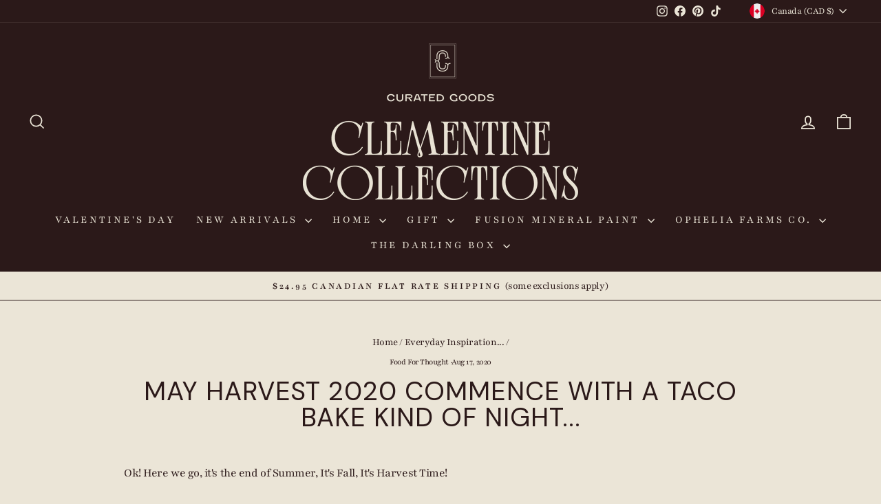

--- FILE ---
content_type: text/html; charset=utf-8
request_url: https://clementinehfg.com/blogs/news/may-harvest-2020-commence-with-a-taco-bake-kind-of-night
body_size: 36955
content:
<!doctype html>
<html class="no-js" lang="en" dir="ltr">
<head>
  <meta charset="utf-8">
  <meta http-equiv="X-UA-Compatible" content="IE=edge,chrome=1">
  <meta name="viewport" content="width=device-width,initial-scale=1">
  <meta name="theme-color" content="#1b3241">
  <link rel="canonical" href="https://clementinehfg.com/blogs/news/may-harvest-2020-commence-with-a-taco-bake-kind-of-night">
  <link rel="preconnect" href="https://cdn.shopify.com" crossorigin>
  <link rel="preconnect" href="https://fonts.shopifycdn.com" crossorigin>
  <link rel="dns-prefetch" href="https://productreviews.shopifycdn.com">
  <link rel="dns-prefetch" href="https://ajax.googleapis.com">
  <link rel="dns-prefetch" href="https://maps.googleapis.com">
  <link rel="dns-prefetch" href="https://maps.gstatic.com"><link rel="shortcut icon" href="//clementinehfg.com/cdn/shop/files/clementine-c-frame-earth-rgb-900px-w-144ppi_32x32.png?v=1744653443" type="image/png" /><title>May Harvest 2020 Commence with a Taco Bake kind of Night...
&ndash; Clementine Home Floral Gift
</title>
<meta name="description" content="Ok! Here we go, it&#39;s the end of Summer, It&#39;s Fall, It&#39;s Harvest Time! And with Harvest comes, Harvest meals in the field.  My love/hate responsibility on our Family Farm.   Day one started off with a hiccup, of course and my prepared Roast I made for Roast beef Sandwiches for the week turned into a mini meal for the cr"><meta property="og:site_name" content="Clementine Home Floral Gift">
  <meta property="og:url" content="https://clementinehfg.com/blogs/news/may-harvest-2020-commence-with-a-taco-bake-kind-of-night">
  <meta property="og:title" content="May Harvest 2020 Commence with a Taco Bake kind of Night...">
  <meta property="og:type" content="article">
  <meta property="og:description" content="Ok! Here we go, it's the end of Summer, It's Fall, It's Harvest Time!
And with Harvest comes, Harvest meals in the field.  My love/hate responsibility on our Family Farm.  
Day one started off with a hiccup, of course and my prepared Roast I made for Roast beef Sandwiches for the week turned into a mini meal for the crew after being broken down all day.  When you're broke down you just go with the flow as the cook.  There can't be any complaining on what you HAD planned, because your time and grocery bill does not even come close to a broke down massive piece of equipment like a combine!
So round 2, or day 2 in this case I guess went a teeny bit better.  Or at least a teeny bit better in my case.  Still having some issues with this heat-wave we are having outside right now, and inside in my case.  We live in a very, VERY old farmhouse with no A/C, which equals a boiler room once my oven turns on.  So I broke down and put some super classy designer Tinfoil on our windows.  AND it worked!  Our kitchen is as cool as a cucumber, thank goodness!
 
Now onto the meal.  This meal I've made in the past and have switched back and forth to a few different recipes.  My first attempt at this will always be the most memorable.  When I first moved in with my husband, I barely knew how to boil water.  So lucky for me, at the time, I was working at the local bank with ladies who knew a thing or two about cooking, Thank Goodness!  And as we were chatting the one day I asked them what I could make for supper, they rambled off this recipe by memory that I jotted down on the bank branded notepad.  Which I still had up until a few years ago, when I transferred all my recipes onto and into my recipe box.  I'm honestly kind of sad I threw it away.  Oh the nostalgia!
This recipe was similar to below but it included a Miracle Whip blend with the Sour Cream.  So as a good little wannabe chef, I went to the grocery store after work and grabbed all my ingredients, went home and made my hunny a meal to be remembered.
As we were eating, and him of course telling me how delicious it was.  I said isn't it crazy that there whip cream in this?!? You'd never know!!  And he just looked at me... took a bite, and looked at me again...
He dutifully finished his meal and asked me to see the recipe, I proudly whipped it out and showed him with a beaming smile on my face, and he just asked "Where does it say Whip Cream?"  And I showed him, there right there and pointed to the Miracle Whip.  All he could do was hang his head, and say it's Miracle Whip NOT Whip Cream!  
We had a HUGE laugh because in my haste and ignorance at the grocery store I had gotten Miracle Whip and Cool Whip, whip cream mixed up in my mind.  But to be honest it's still tasted fine, not good but fine for being my first 'meal' I made on my own!
Of course the next day all the ladies at work were asking me, how was the meal.  And they roared when I told them the mix up!  So long story short... As small town does they waited the 3 year until my wedding to share with our closest family and friends how far I've come in the kitchen and how patient my husband must have been taste testing all the new and exciting recipes I was attempting to make!  
For all those who knew me at that time in my life, they knew that was pretty typical for my kitchen knowledge!
You can only learn from your mistakes and get better as you go!
So tonight we had a mini Mexican Night with Taco Lasagne, Mexican Street Corn Salad and Churros for dessert.

TACO LASAGNA

prep time: 15 minutes     cook time: 30 minutes    total time: 45 minutes


Ingredients:


1 pound lean ground beef
1 Tbsp olive oil
1 medium red onion, chopped
2 clove garlic, minced
1/4 cup taco seasoning
1/2 cup water, more as needed
1 can green chiles, (optional)
1 can black beans, drained
1 can kernel corn
1 red pepper, chopped
12 flour tortillas, 6-inch
24 ounces salsa
1 cup sour cream
3 cup shredded Mexican Cheese Blend



Preheat oven to 375 F (190 C) and grease the bottom of a 9×13-inch baking dish.
In a large skillet over medium-high heat, cook ground beef until browned and completely cooked through, breaking it into small pieces as it cooks. Transfer beef to a bowl and set aside. Discard the remaining grease.
In the same skillet, heat olive oil over medium heat, add onion and cook until soft, about 4 minutes. Add garlic and cook for 1 more minute.
Add cooked ground beef, taco seasoning, green chiles, and beans. Pour in 1/2 cup of water and bring to a simmer, stirring occasionally. Add 1-2 Tbsp more water if needed. Remove pan from heat.
Use 3 tacos cut in half and 1 whole taco to line the baking dish (see picture above). Spread 1/3 of the salsa on top and then 1/2 of the meat mixture. Drop 1/2 of the sour cream over the meat and spread out with a spatula. Top with 1 cup of cheese. Repeat layers. Top with 4 tortillas, remaining salsa, and cheese.
Bake for 30-40 minutes, or until the cheese is melted and lightly browned.


Serving: Serve the taco lasagna garnished with lettuce, chopped fresh tomatoes, jalapenos, or your favorite taco toppings and with sour cream and guacamole on the sideStoring: Store leftovers covered in the fridge for 2-3 days. Reheating: Reheat leftovers in the microwave. This dish also tastes great cold.Freezing: You can freeze the unbaked assembled lasagna in an aluminum baking dish and bake it from frozen. Perfect for busy weeknights!
 

Mexican Street Corn Salad

prep time: 10 minutes     cook time: 10 minutes    total time: 20 minutes

Ingredients
4 cups corn approximately 24 oz frozen
1 tablespoon olive oil
1 red pepper diced
1 bunch fresh cilantro minced, a few leave for garnish.
1 jalapeno diced
1/2 large red onion diced
2/3 cup cotija cheese shredded/crumbled
Dressing
3 tablespoons sour cream
2 tablespoons mayonnaise
4 tablespoons fresh lime juice approximately 2 limes
1/2 teaspoon cumin
1/2 teaspoon paprika
1/4 teaspoon kosher salt
1/4 teaspoon chili powder
Instructions


Heat olive oil in a saute pan on medium high and add corn. Cook until slightly charred, approximately 7-10 minutes. Add to large bowl and set aside.


Add pepper, jalapeno, cilantro, and onion to large bowl with corn and mix well.


In a small bowl, add all dressing ingredients and mix well until smooth.


Add dressing to large bowl with corn and mix well. Add 1/2 cotija cheese and mix well. 


Add remaining cheese and some cilantro.


Serve or cover and store in fridge for up to 8 hrs before serving.


Fair Warning!! We don't do Corn on the Cob in the field due to dirty hands and Dental Implants, so I've been attempting to find an alert native non cob recipe for Mexican Street Corn.  I'm starting to think my crew just isn't really into these flavours.  I made a casserole last year, and now this salad that both receive lack lustre reviews.  Make at your own Risk!!

Easy Mini Churro Recipe
 prep time: 10 minutes     cook time: 10 minutes    total time: 20 minutes
Ingredients

4 tablespoons sugar
2 teaspoons ground cinnamon
1 can (8 oz) Pillsbury refrigerated Crescent Dough Sheet ( Sheet is ideal, I bought the perforated role, it's do-able but not the quickest/easiest/cleanest)
2 tablespoons butter, melted
Instructions


Heat oven to 375-degrees
Open a can of refrigerated crescent dough and shape the dough to fit your cookie sheet.
Spread butter on the dough with a pastry brush.
Sprinkle the dough with half of the sugar and cinnamon mixture
cut the dough into strips. I made my churros mini so I cut the dough in half and then into strips
Making 24 churros. If you want larger churros, don’t cut the dough in half.
Twist the churro dough up and spread with remaining butter
Sprinkle the dough strips with the remaining sugar mixture
Bake for 8-10 minutes
Enjoy!




"><meta property="og:image" content="http://clementinehfg.com/cdn/shop/articles/may-harvest-2020-commence-with-a-taco-bake-kind-of-night-395532.jpg?v=1750105938">
    <meta property="og:image:secure_url" content="https://clementinehfg.com/cdn/shop/articles/may-harvest-2020-commence-with-a-taco-bake-kind-of-night-395532.jpg?v=1750105938">
    <meta property="og:image:width" content="3024">
    <meta property="og:image:height" content="3024"><meta name="twitter:site" content="@">
  <meta name="twitter:card" content="summary_large_image">
  <meta name="twitter:title" content="May Harvest 2020 Commence with a Taco Bake kind of Night...">
  <meta name="twitter:description" content="Ok! Here we go, it's the end of Summer, It's Fall, It's Harvest Time!
And with Harvest comes, Harvest meals in the field.  My love/hate responsibility on our Family Farm.  
Day one started off with a hiccup, of course and my prepared Roast I made for Roast beef Sandwiches for the week turned into a mini meal for the crew after being broken down all day.  When you're broke down you just go with the flow as the cook.  There can't be any complaining on what you HAD planned, because your time and grocery bill does not even come close to a broke down massive piece of equipment like a combine!
So round 2, or day 2 in this case I guess went a teeny bit better.  Or at least a teeny bit better in my case.  Still having some issues with this heat-wave we are having outside right now, and inside in my case.  We live in a very, VERY old farmhouse with no A/C, which equals a boiler room once my oven turns on.  So I broke down and put some super classy designer Tinfoil on our windows.  AND it worked!  Our kitchen is as cool as a cucumber, thank goodness!
 
Now onto the meal.  This meal I've made in the past and have switched back and forth to a few different recipes.  My first attempt at this will always be the most memorable.  When I first moved in with my husband, I barely knew how to boil water.  So lucky for me, at the time, I was working at the local bank with ladies who knew a thing or two about cooking, Thank Goodness!  And as we were chatting the one day I asked them what I could make for supper, they rambled off this recipe by memory that I jotted down on the bank branded notepad.  Which I still had up until a few years ago, when I transferred all my recipes onto and into my recipe box.  I'm honestly kind of sad I threw it away.  Oh the nostalgia!
This recipe was similar to below but it included a Miracle Whip blend with the Sour Cream.  So as a good little wannabe chef, I went to the grocery store after work and grabbed all my ingredients, went home and made my hunny a meal to be remembered.
As we were eating, and him of course telling me how delicious it was.  I said isn't it crazy that there whip cream in this?!? You'd never know!!  And he just looked at me... took a bite, and looked at me again...
He dutifully finished his meal and asked me to see the recipe, I proudly whipped it out and showed him with a beaming smile on my face, and he just asked "Where does it say Whip Cream?"  And I showed him, there right there and pointed to the Miracle Whip.  All he could do was hang his head, and say it's Miracle Whip NOT Whip Cream!  
We had a HUGE laugh because in my haste and ignorance at the grocery store I had gotten Miracle Whip and Cool Whip, whip cream mixed up in my mind.  But to be honest it's still tasted fine, not good but fine for being my first 'meal' I made on my own!
Of course the next day all the ladies at work were asking me, how was the meal.  And they roared when I told them the mix up!  So long story short... As small town does they waited the 3 year until my wedding to share with our closest family and friends how far I've come in the kitchen and how patient my husband must have been taste testing all the new and exciting recipes I was attempting to make!  
For all those who knew me at that time in my life, they knew that was pretty typical for my kitchen knowledge!
You can only learn from your mistakes and get better as you go!
So tonight we had a mini Mexican Night with Taco Lasagne, Mexican Street Corn Salad and Churros for dessert.

TACO LASAGNA

prep time: 15 minutes     cook time: 30 minutes    total time: 45 minutes


Ingredients:


1 pound lean ground beef
1 Tbsp olive oil
1 medium red onion, chopped
2 clove garlic, minced
1/4 cup taco seasoning
1/2 cup water, more as needed
1 can green chiles, (optional)
1 can black beans, drained
1 can kernel corn
1 red pepper, chopped
12 flour tortillas, 6-inch
24 ounces salsa
1 cup sour cream
3 cup shredded Mexican Cheese Blend



Preheat oven to 375 F (190 C) and grease the bottom of a 9×13-inch baking dish.
In a large skillet over medium-high heat, cook ground beef until browned and completely cooked through, breaking it into small pieces as it cooks. Transfer beef to a bowl and set aside. Discard the remaining grease.
In the same skillet, heat olive oil over medium heat, add onion and cook until soft, about 4 minutes. Add garlic and cook for 1 more minute.
Add cooked ground beef, taco seasoning, green chiles, and beans. Pour in 1/2 cup of water and bring to a simmer, stirring occasionally. Add 1-2 Tbsp more water if needed. Remove pan from heat.
Use 3 tacos cut in half and 1 whole taco to line the baking dish (see picture above). Spread 1/3 of the salsa on top and then 1/2 of the meat mixture. Drop 1/2 of the sour cream over the meat and spread out with a spatula. Top with 1 cup of cheese. Repeat layers. Top with 4 tortillas, remaining salsa, and cheese.
Bake for 30-40 minutes, or until the cheese is melted and lightly browned.


Serving: Serve the taco lasagna garnished with lettuce, chopped fresh tomatoes, jalapenos, or your favorite taco toppings and with sour cream and guacamole on the sideStoring: Store leftovers covered in the fridge for 2-3 days. Reheating: Reheat leftovers in the microwave. This dish also tastes great cold.Freezing: You can freeze the unbaked assembled lasagna in an aluminum baking dish and bake it from frozen. Perfect for busy weeknights!
 

Mexican Street Corn Salad

prep time: 10 minutes     cook time: 10 minutes    total time: 20 minutes

Ingredients
4 cups corn approximately 24 oz frozen
1 tablespoon olive oil
1 red pepper diced
1 bunch fresh cilantro minced, a few leave for garnish.
1 jalapeno diced
1/2 large red onion diced
2/3 cup cotija cheese shredded/crumbled
Dressing
3 tablespoons sour cream
2 tablespoons mayonnaise
4 tablespoons fresh lime juice approximately 2 limes
1/2 teaspoon cumin
1/2 teaspoon paprika
1/4 teaspoon kosher salt
1/4 teaspoon chili powder
Instructions


Heat olive oil in a saute pan on medium high and add corn. Cook until slightly charred, approximately 7-10 minutes. Add to large bowl and set aside.


Add pepper, jalapeno, cilantro, and onion to large bowl with corn and mix well.


In a small bowl, add all dressing ingredients and mix well until smooth.


Add dressing to large bowl with corn and mix well. Add 1/2 cotija cheese and mix well. 


Add remaining cheese and some cilantro.


Serve or cover and store in fridge for up to 8 hrs before serving.


Fair Warning!! We don't do Corn on the Cob in the field due to dirty hands and Dental Implants, so I've been attempting to find an alert native non cob recipe for Mexican Street Corn.  I'm starting to think my crew just isn't really into these flavours.  I made a casserole last year, and now this salad that both receive lack lustre reviews.  Make at your own Risk!!

Easy Mini Churro Recipe
 prep time: 10 minutes     cook time: 10 minutes    total time: 20 minutes
Ingredients

4 tablespoons sugar
2 teaspoons ground cinnamon
1 can (8 oz) Pillsbury refrigerated Crescent Dough Sheet ( Sheet is ideal, I bought the perforated role, it's do-able but not the quickest/easiest/cleanest)
2 tablespoons butter, melted
Instructions


Heat oven to 375-degrees
Open a can of refrigerated crescent dough and shape the dough to fit your cookie sheet.
Spread butter on the dough with a pastry brush.
Sprinkle the dough with half of the sugar and cinnamon mixture
cut the dough into strips. I made my churros mini so I cut the dough in half and then into strips
Making 24 churros. If you want larger churros, don’t cut the dough in half.
Twist the churro dough up and spread with remaining butter
Sprinkle the dough strips with the remaining sugar mixture
Bake for 8-10 minutes
Enjoy!




">
<script async crossorigin fetchpriority="high" src="/cdn/shopifycloud/importmap-polyfill/es-modules-shim.2.4.0.js"></script>
<script type="importmap">
{
  "imports": {
    "element.base-media": "//clementinehfg.com/cdn/shop/t/33/assets/element.base-media.js?v=61305152781971747521768085235",
    "element.image.parallax": "//clementinehfg.com/cdn/shop/t/33/assets/element.image.parallax.js?v=59188309605188605141768085235",
    "element.model": "//clementinehfg.com/cdn/shop/t/33/assets/element.model.js?v=104979259955732717291768085235",
    "element.quantity-selector": "//clementinehfg.com/cdn/shop/t/33/assets/element.quantity-selector.js?v=68208048201360514121768085235",
    "element.text.rte": "//clementinehfg.com/cdn/shop/t/33/assets/element.text.rte.js?v=28194737298593644281768085235",
    "element.video": "//clementinehfg.com/cdn/shop/t/33/assets/element.video.js?v=110560105447302630031768085235",
    "is-land": "//clementinehfg.com/cdn/shop/t/33/assets/is-land.min.js?v=92343381495565747271768085235",
    "util.misc": "//clementinehfg.com/cdn/shop/t/33/assets/util.misc.js?v=117964846174238173191768085235",
    "util.product-loader": "//clementinehfg.com/cdn/shop/t/33/assets/util.product-loader.js?v=71947287259713254281768085235",
    "util.resource-loader": "//clementinehfg.com/cdn/shop/t/33/assets/util.resource-loader.js?v=81301169148003274841768085235",
    "vendor.in-view": "//clementinehfg.com/cdn/shop/t/33/assets/vendor.in-view.js?v=126891093837844970591768085235"
  }
}
</script><script type="module" src="//clementinehfg.com/cdn/shop/t/33/assets/is-land.min.js?v=92343381495565747271768085235"></script>
<style data-shopify>@font-face {
  font-family: "DM Sans";
  font-weight: 400;
  font-style: normal;
  font-display: swap;
  src: url("//clementinehfg.com/cdn/fonts/dm_sans/dmsans_n4.ec80bd4dd7e1a334c969c265873491ae56018d72.woff2") format("woff2"),
       url("//clementinehfg.com/cdn/fonts/dm_sans/dmsans_n4.87bdd914d8a61247b911147ae68e754d695c58a6.woff") format("woff");
}

  @font-face {
  font-family: Playfair;
  font-weight: 400;
  font-style: normal;
  font-display: swap;
  src: url("//clementinehfg.com/cdn/fonts/playfair/playfair_n4.13d3b411a6dc3a2e96e8bdc666266166a065c857.woff2") format("woff2"),
       url("//clementinehfg.com/cdn/fonts/playfair/playfair_n4.eccd5edeb74430cf755be464a2af96a922b8b9e0.woff") format("woff");
}


  @font-face {
  font-family: Playfair;
  font-weight: 600;
  font-style: normal;
  font-display: swap;
  src: url("//clementinehfg.com/cdn/fonts/playfair/playfair_n6.0cb10eb85a71fcc96d77c67613fb2215a55d57fc.woff2") format("woff2"),
       url("//clementinehfg.com/cdn/fonts/playfair/playfair_n6.7afe39daade68cb95c70eff9b325d22dd951b616.woff") format("woff");
}

  @font-face {
  font-family: Playfair;
  font-weight: 400;
  font-style: italic;
  font-display: swap;
  src: url("//clementinehfg.com/cdn/fonts/playfair/playfair_i4.0bcdf3dceafc622b1755846b2873d853bb8fbcda.woff2") format("woff2"),
       url("//clementinehfg.com/cdn/fonts/playfair/playfair_i4.5d53824f4667b390c647a6b50639c9447f626884.woff") format("woff");
}

  @font-face {
  font-family: Playfair;
  font-weight: 600;
  font-style: italic;
  font-display: swap;
  src: url("//clementinehfg.com/cdn/fonts/playfair/playfair_i6.3f042f350fd3accf66a7a6830481e38f45177662.woff2") format("woff2"),
       url("//clementinehfg.com/cdn/fonts/playfair/playfair_i6.3840a921c0147e7eff145477e0706ab2007bfda8.woff") format("woff");
}

</style><link href="//clementinehfg.com/cdn/shop/t/33/assets/theme.css?v=93626464380700918791768085235" rel="stylesheet" type="text/css" media="all" />
<style data-shopify>:root {
    --typeHeaderPrimary: "DM Sans";
    --typeHeaderFallback: sans-serif;
    --typeHeaderSize: 38px;
    --typeHeaderWeight: 400;
    --typeHeaderLineHeight: 1;
    --typeHeaderSpacing: 0.025em;

    --typeBasePrimary:Playfair;
    --typeBaseFallback:serif;
    --typeBaseSize: 18px;
    --typeBaseWeight: 400;
    --typeBaseSpacing: -0.025em;
    --typeBaseLineHeight: 1.4;
    --typeBaselineHeightMinus01: 1.3;

    --typeCollectionTitle: 16px;

    --iconWeight: 4px;
    --iconLinecaps: miter;

    
        --buttonRadius: 50px;
    

    --colorGridOverlayOpacity: 0.2;
    --colorAnnouncement: #ebe5d7;
    --colorAnnouncementText: #2b1919;

    --colorBody: #ebe5d7;
    --colorBodyAlpha05: rgba(235, 229, 215, 0.05);
    --colorBodyDim: #e3dac6;
    --colorBodyLightDim: #e8e1d0;
    --colorBodyMediumDim: #e4dcc9;


    --colorBorder: #703539;

    --colorBtnPrimary: #1b3241;
    --colorBtnPrimaryLight: #2a4e65;
    --colorBtnPrimaryDim: #14242f;
    --colorBtnPrimaryText: #bec4cd;

    --colorCartDot: #703539;

    --colorDrawers: #ebe5d7;
    --colorDrawersDim: #e3dac6;
    --colorDrawerBorder: #ebe5d7;
    --colorDrawerText: #1b3241;
    --colorDrawerTextDark: #05080b;
    --colorDrawerButton: #703539;
    --colorDrawerButtonText: #ebe5d7;

    --colorFooter: #2b1919;
    --colorFooterText: #ebe5d7;
    --colorFooterTextAlpha01: #ebe5d7;

    --colorGridOverlay: #313d3d;
    --colorGridOverlayOpacity: 0.1;

    --colorHeaderTextAlpha01: rgba(235, 229, 215, 0.1);

    --colorHeroText: #ebe5d7;

    --colorSmallImageBg: #ebe5d7;
    --colorLargeImageBg: #ebe5d7;

    --colorImageOverlay: #1b3241;
    --colorImageOverlayOpacity: 0.1;
    --colorImageOverlayTextShadow: 0.2;

    --colorLink: #2b1919;

    --colorModalBg: rgba(200, 154, 154, 0.6);

    --colorNav: #2b1919;
    --colorNavText: #ebe5d7;

    --colorPrice: #1b3241;

    --colorSaleTag: #703539;
    --colorSaleTagText: #f9f9f9;

    --colorTextBody: #2b1919;
    --colorTextBodyAlpha015: rgba(43, 25, 25, 0.15);
    --colorTextBodyAlpha005: rgba(43, 25, 25, 0.05);
    --colorTextBodyAlpha008: rgba(43, 25, 25, 0.08);
    --colorTextSavings: #703539;

    --urlIcoSelect: url(//clementinehfg.com/cdn/shop/t/33/assets/ico-select.svg);
    --urlIcoSelectFooter: url(//clementinehfg.com/cdn/shop/t/33/assets/ico-select-footer.svg);
    --urlIcoSelectWhite: url(//clementinehfg.com/cdn/shop/t/33/assets/ico-select-white.svg);

    --grid-gutter: 17px;
    --drawer-gutter: 20px;

    --sizeChartMargin: 25px 0;
    --sizeChartIconMargin: 5px;

    --newsletterReminderPadding: 40px;

    /*Shop Pay Installments*/
    --color-body-text: #2b1919;
    --color-body: #ebe5d7;
    --color-bg: #ebe5d7;
    }

    .placeholder-content {
    background-image: linear-gradient(100deg, #ebe5d7 40%, #e6decd 63%, #ebe5d7 79%);
    }</style><script>
    document.documentElement.className = document.documentElement.className.replace('no-js', 'js');

    window.theme = window.theme || {};
    theme.routes = {
      home: "/",
      cart: "/cart.js",
      cartPage: "/cart",
      cartAdd: "/cart/add.js",
      cartChange: "/cart/change.js",
      search: "/search",
      predictiveSearch: "/search/suggest"
    };
    theme.strings = {
      soldOut: "Sold Out",
      unavailable: "Unavailable",
      inStockLabel: "In stock, ready to ship",
      oneStockLabel: "Low stock - [count] item left",
      otherStockLabel: "Low stock - [count] items left",
      willNotShipUntil: "Ready to ship [date]",
      willBeInStockAfter: "Back in stock [date]",
      waitingForStock: "Backordered, shipping soon",
      savePrice: "Save [saved_amount]",
      cartEmpty: "Your cart is currently empty.",
      cartTermsConfirmation: "You must agree with the terms and conditions of sales to check out",
      searchCollections: "Collections",
      searchPages: "Pages",
      searchArticles: "Articles",
      productFrom: "from ",
      maxQuantity: "You can only have [quantity] of [title] in your cart."
    };
    theme.settings = {
      cartType: "page",
      isCustomerTemplate: false,
      moneyFormat: "${{amount}}",
      saveType: "percent",
      productImageSize: "portrait",
      productImageCover: false,
      predictiveSearch: true,
      predictiveSearchType: null,
      predictiveSearchVendor: false,
      predictiveSearchPrice: false,
      quickView: false,
      themeName: 'Impulse',
      themeVersion: "8.1.0"
    };
  </script>

  <script>window.performance && window.performance.mark && window.performance.mark('shopify.content_for_header.start');</script><meta name="google-site-verification" content="gPphW16LkUtbyIyPAIGzEDWEsxAFlsoQp1_l3RLw3d4">
<meta id="shopify-digital-wallet" name="shopify-digital-wallet" content="/19471469/digital_wallets/dialog">
<meta name="shopify-checkout-api-token" content="87a5a755dd9c024622b640f55bd2d363">
<meta id="in-context-paypal-metadata" data-shop-id="19471469" data-venmo-supported="false" data-environment="production" data-locale="en_US" data-paypal-v4="true" data-currency="CAD">
<link rel="alternate" type="application/atom+xml" title="Feed" href="/blogs/news.atom" />
<script async="async" src="/checkouts/internal/preloads.js?locale=en-CA"></script>
<link rel="preconnect" href="https://shop.app" crossorigin="anonymous">
<script async="async" src="https://shop.app/checkouts/internal/preloads.js?locale=en-CA&shop_id=19471469" crossorigin="anonymous"></script>
<script id="shopify-features" type="application/json">{"accessToken":"87a5a755dd9c024622b640f55bd2d363","betas":["rich-media-storefront-analytics"],"domain":"clementinehfg.com","predictiveSearch":true,"shopId":19471469,"locale":"en"}</script>
<script>var Shopify = Shopify || {};
Shopify.shop = "clementine-home-floral-gift.myshopify.com";
Shopify.locale = "en";
Shopify.currency = {"active":"CAD","rate":"1.0"};
Shopify.country = "CA";
Shopify.theme = {"name":"Clementine Collective - January 2026","id":158162125025,"schema_name":"Impulse","schema_version":"8.1.0","theme_store_id":857,"role":"main"};
Shopify.theme.handle = "null";
Shopify.theme.style = {"id":null,"handle":null};
Shopify.cdnHost = "clementinehfg.com/cdn";
Shopify.routes = Shopify.routes || {};
Shopify.routes.root = "/";</script>
<script type="module">!function(o){(o.Shopify=o.Shopify||{}).modules=!0}(window);</script>
<script>!function(o){function n(){var o=[];function n(){o.push(Array.prototype.slice.apply(arguments))}return n.q=o,n}var t=o.Shopify=o.Shopify||{};t.loadFeatures=n(),t.autoloadFeatures=n()}(window);</script>
<script>
  window.ShopifyPay = window.ShopifyPay || {};
  window.ShopifyPay.apiHost = "shop.app\/pay";
  window.ShopifyPay.redirectState = null;
</script>
<script id="shop-js-analytics" type="application/json">{"pageType":"article"}</script>
<script defer="defer" async type="module" src="//clementinehfg.com/cdn/shopifycloud/shop-js/modules/v2/client.init-shop-cart-sync_BT-GjEfc.en.esm.js"></script>
<script defer="defer" async type="module" src="//clementinehfg.com/cdn/shopifycloud/shop-js/modules/v2/chunk.common_D58fp_Oc.esm.js"></script>
<script defer="defer" async type="module" src="//clementinehfg.com/cdn/shopifycloud/shop-js/modules/v2/chunk.modal_xMitdFEc.esm.js"></script>
<script type="module">
  await import("//clementinehfg.com/cdn/shopifycloud/shop-js/modules/v2/client.init-shop-cart-sync_BT-GjEfc.en.esm.js");
await import("//clementinehfg.com/cdn/shopifycloud/shop-js/modules/v2/chunk.common_D58fp_Oc.esm.js");
await import("//clementinehfg.com/cdn/shopifycloud/shop-js/modules/v2/chunk.modal_xMitdFEc.esm.js");

  window.Shopify.SignInWithShop?.initShopCartSync?.({"fedCMEnabled":true,"windoidEnabled":true});

</script>
<script>
  window.Shopify = window.Shopify || {};
  if (!window.Shopify.featureAssets) window.Shopify.featureAssets = {};
  window.Shopify.featureAssets['shop-js'] = {"shop-cart-sync":["modules/v2/client.shop-cart-sync_DZOKe7Ll.en.esm.js","modules/v2/chunk.common_D58fp_Oc.esm.js","modules/v2/chunk.modal_xMitdFEc.esm.js"],"init-fed-cm":["modules/v2/client.init-fed-cm_B6oLuCjv.en.esm.js","modules/v2/chunk.common_D58fp_Oc.esm.js","modules/v2/chunk.modal_xMitdFEc.esm.js"],"shop-cash-offers":["modules/v2/client.shop-cash-offers_D2sdYoxE.en.esm.js","modules/v2/chunk.common_D58fp_Oc.esm.js","modules/v2/chunk.modal_xMitdFEc.esm.js"],"shop-login-button":["modules/v2/client.shop-login-button_QeVjl5Y3.en.esm.js","modules/v2/chunk.common_D58fp_Oc.esm.js","modules/v2/chunk.modal_xMitdFEc.esm.js"],"pay-button":["modules/v2/client.pay-button_DXTOsIq6.en.esm.js","modules/v2/chunk.common_D58fp_Oc.esm.js","modules/v2/chunk.modal_xMitdFEc.esm.js"],"shop-button":["modules/v2/client.shop-button_DQZHx9pm.en.esm.js","modules/v2/chunk.common_D58fp_Oc.esm.js","modules/v2/chunk.modal_xMitdFEc.esm.js"],"avatar":["modules/v2/client.avatar_BTnouDA3.en.esm.js"],"init-windoid":["modules/v2/client.init-windoid_CR1B-cfM.en.esm.js","modules/v2/chunk.common_D58fp_Oc.esm.js","modules/v2/chunk.modal_xMitdFEc.esm.js"],"init-shop-for-new-customer-accounts":["modules/v2/client.init-shop-for-new-customer-accounts_C_vY_xzh.en.esm.js","modules/v2/client.shop-login-button_QeVjl5Y3.en.esm.js","modules/v2/chunk.common_D58fp_Oc.esm.js","modules/v2/chunk.modal_xMitdFEc.esm.js"],"init-shop-email-lookup-coordinator":["modules/v2/client.init-shop-email-lookup-coordinator_BI7n9ZSv.en.esm.js","modules/v2/chunk.common_D58fp_Oc.esm.js","modules/v2/chunk.modal_xMitdFEc.esm.js"],"init-shop-cart-sync":["modules/v2/client.init-shop-cart-sync_BT-GjEfc.en.esm.js","modules/v2/chunk.common_D58fp_Oc.esm.js","modules/v2/chunk.modal_xMitdFEc.esm.js"],"shop-toast-manager":["modules/v2/client.shop-toast-manager_DiYdP3xc.en.esm.js","modules/v2/chunk.common_D58fp_Oc.esm.js","modules/v2/chunk.modal_xMitdFEc.esm.js"],"init-customer-accounts":["modules/v2/client.init-customer-accounts_D9ZNqS-Q.en.esm.js","modules/v2/client.shop-login-button_QeVjl5Y3.en.esm.js","modules/v2/chunk.common_D58fp_Oc.esm.js","modules/v2/chunk.modal_xMitdFEc.esm.js"],"init-customer-accounts-sign-up":["modules/v2/client.init-customer-accounts-sign-up_iGw4briv.en.esm.js","modules/v2/client.shop-login-button_QeVjl5Y3.en.esm.js","modules/v2/chunk.common_D58fp_Oc.esm.js","modules/v2/chunk.modal_xMitdFEc.esm.js"],"shop-follow-button":["modules/v2/client.shop-follow-button_CqMgW2wH.en.esm.js","modules/v2/chunk.common_D58fp_Oc.esm.js","modules/v2/chunk.modal_xMitdFEc.esm.js"],"checkout-modal":["modules/v2/client.checkout-modal_xHeaAweL.en.esm.js","modules/v2/chunk.common_D58fp_Oc.esm.js","modules/v2/chunk.modal_xMitdFEc.esm.js"],"shop-login":["modules/v2/client.shop-login_D91U-Q7h.en.esm.js","modules/v2/chunk.common_D58fp_Oc.esm.js","modules/v2/chunk.modal_xMitdFEc.esm.js"],"lead-capture":["modules/v2/client.lead-capture_BJmE1dJe.en.esm.js","modules/v2/chunk.common_D58fp_Oc.esm.js","modules/v2/chunk.modal_xMitdFEc.esm.js"],"payment-terms":["modules/v2/client.payment-terms_Ci9AEqFq.en.esm.js","modules/v2/chunk.common_D58fp_Oc.esm.js","modules/v2/chunk.modal_xMitdFEc.esm.js"]};
</script>
<script>(function() {
  var isLoaded = false;
  function asyncLoad() {
    if (isLoaded) return;
    isLoaded = true;
    var urls = ["https:\/\/cdn-app.sealsubscriptions.com\/shopify\/public\/js\/sealsubscriptions.js?shop=clementine-home-floral-gift.myshopify.com"];
    for (var i = 0; i < urls.length; i++) {
      var s = document.createElement('script');
      s.type = 'text/javascript';
      s.async = true;
      s.src = urls[i];
      var x = document.getElementsByTagName('script')[0];
      x.parentNode.insertBefore(s, x);
    }
  };
  if(window.attachEvent) {
    window.attachEvent('onload', asyncLoad);
  } else {
    window.addEventListener('load', asyncLoad, false);
  }
})();</script>
<script id="__st">var __st={"a":19471469,"offset":-21600,"reqid":"07f61ba7-cdab-497c-84a9-abd9d60fd2ef-1769119674","pageurl":"clementinehfg.com\/blogs\/news\/may-harvest-2020-commence-with-a-taco-bake-kind-of-night","s":"articles-391670464678","u":"db60b9e7e544","p":"article","rtyp":"article","rid":391670464678};</script>
<script>window.ShopifyPaypalV4VisibilityTracking = true;</script>
<script id="captcha-bootstrap">!function(){'use strict';const t='contact',e='account',n='new_comment',o=[[t,t],['blogs',n],['comments',n],[t,'customer']],c=[[e,'customer_login'],[e,'guest_login'],[e,'recover_customer_password'],[e,'create_customer']],r=t=>t.map((([t,e])=>`form[action*='/${t}']:not([data-nocaptcha='true']) input[name='form_type'][value='${e}']`)).join(','),a=t=>()=>t?[...document.querySelectorAll(t)].map((t=>t.form)):[];function s(){const t=[...o],e=r(t);return a(e)}const i='password',u='form_key',d=['recaptcha-v3-token','g-recaptcha-response','h-captcha-response',i],f=()=>{try{return window.sessionStorage}catch{return}},m='__shopify_v',_=t=>t.elements[u];function p(t,e,n=!1){try{const o=window.sessionStorage,c=JSON.parse(o.getItem(e)),{data:r}=function(t){const{data:e,action:n}=t;return t[m]||n?{data:e,action:n}:{data:t,action:n}}(c);for(const[e,n]of Object.entries(r))t.elements[e]&&(t.elements[e].value=n);n&&o.removeItem(e)}catch(o){console.error('form repopulation failed',{error:o})}}const l='form_type',E='cptcha';function T(t){t.dataset[E]=!0}const w=window,h=w.document,L='Shopify',v='ce_forms',y='captcha';let A=!1;((t,e)=>{const n=(g='f06e6c50-85a8-45c8-87d0-21a2b65856fe',I='https://cdn.shopify.com/shopifycloud/storefront-forms-hcaptcha/ce_storefront_forms_captcha_hcaptcha.v1.5.2.iife.js',D={infoText:'Protected by hCaptcha',privacyText:'Privacy',termsText:'Terms'},(t,e,n)=>{const o=w[L][v],c=o.bindForm;if(c)return c(t,g,e,D).then(n);var r;o.q.push([[t,g,e,D],n]),r=I,A||(h.body.append(Object.assign(h.createElement('script'),{id:'captcha-provider',async:!0,src:r})),A=!0)});var g,I,D;w[L]=w[L]||{},w[L][v]=w[L][v]||{},w[L][v].q=[],w[L][y]=w[L][y]||{},w[L][y].protect=function(t,e){n(t,void 0,e),T(t)},Object.freeze(w[L][y]),function(t,e,n,w,h,L){const[v,y,A,g]=function(t,e,n){const i=e?o:[],u=t?c:[],d=[...i,...u],f=r(d),m=r(i),_=r(d.filter((([t,e])=>n.includes(e))));return[a(f),a(m),a(_),s()]}(w,h,L),I=t=>{const e=t.target;return e instanceof HTMLFormElement?e:e&&e.form},D=t=>v().includes(t);t.addEventListener('submit',(t=>{const e=I(t);if(!e)return;const n=D(e)&&!e.dataset.hcaptchaBound&&!e.dataset.recaptchaBound,o=_(e),c=g().includes(e)&&(!o||!o.value);(n||c)&&t.preventDefault(),c&&!n&&(function(t){try{if(!f())return;!function(t){const e=f();if(!e)return;const n=_(t);if(!n)return;const o=n.value;o&&e.removeItem(o)}(t);const e=Array.from(Array(32),(()=>Math.random().toString(36)[2])).join('');!function(t,e){_(t)||t.append(Object.assign(document.createElement('input'),{type:'hidden',name:u})),t.elements[u].value=e}(t,e),function(t,e){const n=f();if(!n)return;const o=[...t.querySelectorAll(`input[type='${i}']`)].map((({name:t})=>t)),c=[...d,...o],r={};for(const[a,s]of new FormData(t).entries())c.includes(a)||(r[a]=s);n.setItem(e,JSON.stringify({[m]:1,action:t.action,data:r}))}(t,e)}catch(e){console.error('failed to persist form',e)}}(e),e.submit())}));const S=(t,e)=>{t&&!t.dataset[E]&&(n(t,e.some((e=>e===t))),T(t))};for(const o of['focusin','change'])t.addEventListener(o,(t=>{const e=I(t);D(e)&&S(e,y())}));const B=e.get('form_key'),M=e.get(l),P=B&&M;t.addEventListener('DOMContentLoaded',(()=>{const t=y();if(P)for(const e of t)e.elements[l].value===M&&p(e,B);[...new Set([...A(),...v().filter((t=>'true'===t.dataset.shopifyCaptcha))])].forEach((e=>S(e,t)))}))}(h,new URLSearchParams(w.location.search),n,t,e,['guest_login'])})(!0,!0)}();</script>
<script integrity="sha256-4kQ18oKyAcykRKYeNunJcIwy7WH5gtpwJnB7kiuLZ1E=" data-source-attribution="shopify.loadfeatures" defer="defer" src="//clementinehfg.com/cdn/shopifycloud/storefront/assets/storefront/load_feature-a0a9edcb.js" crossorigin="anonymous"></script>
<script crossorigin="anonymous" defer="defer" src="//clementinehfg.com/cdn/shopifycloud/storefront/assets/shopify_pay/storefront-65b4c6d7.js?v=20250812"></script>
<script data-source-attribution="shopify.dynamic_checkout.dynamic.init">var Shopify=Shopify||{};Shopify.PaymentButton=Shopify.PaymentButton||{isStorefrontPortableWallets:!0,init:function(){window.Shopify.PaymentButton.init=function(){};var t=document.createElement("script");t.src="https://clementinehfg.com/cdn/shopifycloud/portable-wallets/latest/portable-wallets.en.js",t.type="module",document.head.appendChild(t)}};
</script>
<script data-source-attribution="shopify.dynamic_checkout.buyer_consent">
  function portableWalletsHideBuyerConsent(e){var t=document.getElementById("shopify-buyer-consent"),n=document.getElementById("shopify-subscription-policy-button");t&&n&&(t.classList.add("hidden"),t.setAttribute("aria-hidden","true"),n.removeEventListener("click",e))}function portableWalletsShowBuyerConsent(e){var t=document.getElementById("shopify-buyer-consent"),n=document.getElementById("shopify-subscription-policy-button");t&&n&&(t.classList.remove("hidden"),t.removeAttribute("aria-hidden"),n.addEventListener("click",e))}window.Shopify?.PaymentButton&&(window.Shopify.PaymentButton.hideBuyerConsent=portableWalletsHideBuyerConsent,window.Shopify.PaymentButton.showBuyerConsent=portableWalletsShowBuyerConsent);
</script>
<script data-source-attribution="shopify.dynamic_checkout.cart.bootstrap">document.addEventListener("DOMContentLoaded",(function(){function t(){return document.querySelector("shopify-accelerated-checkout-cart, shopify-accelerated-checkout")}if(t())Shopify.PaymentButton.init();else{new MutationObserver((function(e,n){t()&&(Shopify.PaymentButton.init(),n.disconnect())})).observe(document.body,{childList:!0,subtree:!0})}}));
</script>
<link id="shopify-accelerated-checkout-styles" rel="stylesheet" media="screen" href="https://clementinehfg.com/cdn/shopifycloud/portable-wallets/latest/accelerated-checkout-backwards-compat.css" crossorigin="anonymous">
<style id="shopify-accelerated-checkout-cart">
        #shopify-buyer-consent {
  margin-top: 1em;
  display: inline-block;
  width: 100%;
}

#shopify-buyer-consent.hidden {
  display: none;
}

#shopify-subscription-policy-button {
  background: none;
  border: none;
  padding: 0;
  text-decoration: underline;
  font-size: inherit;
  cursor: pointer;
}

#shopify-subscription-policy-button::before {
  box-shadow: none;
}

      </style>

<script>window.performance && window.performance.mark && window.performance.mark('shopify.content_for_header.end');</script>

  <style data-shopify>
    :root {
      /* Root Variables */
      /* ========================= */
      --root-color-primary: #2b1919;
      --color-primary: #2b1919;
      --root-color-secondary: #ebe5d7;
      --color-secondary: #ebe5d7;
      --color-sale-tag: #703539;
      --color-sale-tag-text: #f9f9f9;
      --layout-section-padding-block: 3rem;
      --layout-section-padding-inline--md: 40px;
      --layout-section-max-inline-size: 1420px; 


      /* Text */
      /* ========================= */
      
      /* Body Font Styles */
      --element-text-font-family--body: Playfair;
      --element-text-font-family-fallback--body: serif;
      --element-text-font-weight--body: 400;
      --element-text-letter-spacing--body: -0.025em;
      --element-text-text-transform--body: none;

      /* Body Font Sizes */
      --element-text-font-size--body: initial;
      --element-text-font-size--body-xs: 14px;
      --element-text-font-size--body-sm: 16px;
      --element-text-font-size--body-md: 18px;
      --element-text-font-size--body-lg: 20px;
      
      /* Body Line Heights */
      --element-text-line-height--body: 1.4;

      /* Heading Font Styles */
      --element-text-font-family--heading: "DM Sans";
      --element-text-font-family-fallback--heading: sans-serif;
      --element-text-font-weight--heading: 400;
      --element-text-letter-spacing--heading: 0.025em;
      
      
      --element-text-text-transform--heading: uppercase;
       
      
      
      /* Heading Font Sizes */
      --element-text-font-size--heading-2xl: 54px;
      --element-text-font-size--heading-xl: 38px;
      --element-text-font-size--heading-lg: 32px;
      --element-text-font-size--heading-md: 30px;
      --element-text-font-size--heading-sm: 24px;
      --element-text-font-size--heading-xs: 22px;
      
      /* Heading Line Heights */
      --element-text-line-height--heading: 1;

      /* Buttons */
      /* ========================= */
      
          --element-button-radius: 50px;
      

      --element-button-padding-block: 12px;
      --element-button-text-transform: uppercase;
      --element-button-font-weight: 800;
      --element-button-font-size: max(calc(var(--typeBaseSize) - 4px), 13px);
      --element-button-letter-spacing: .3em;

      /* Base Color Variables */
      --element-button-color-primary: #1b3241;
      --element-button-color-secondary: #bec4cd;
      --element-button-shade-border: 100%;

      /* Hover State Variables */
      --element-button-shade-background--hover: 0%;
      --element-button-shade-border--hover: 100%;

      /* Focus State Variables */
      --element-button-color-focus: var(--color-focus);

      /* Inputs */
      /* ========================= */
      
          --element-icon-radius: 50px;
      

      --element-input-font-size: var(--element-text-font-size--body-sm);
      --element-input-box-shadow-shade: 100%;

      /* Hover State Variables */
      --element-input-background-shade--hover: 0%;
      --element-input-box-shadow-spread-radius--hover: 1px;
    }

    @media only screen and (max-width: 768px) {
      :root {
        --element-button-font-size: max(calc(var(--typeBaseSize) - 5px), 11px);
      }
    }

    .element-radio {
        &:has(input[type='radio']:checked) {
          --element-button-color: var(--element-button-color-secondary);
        }
    }

    /* ATC Button Overrides */
    /* ========================= */

    .element-button[type="submit"],
    .element-button[type="submit"] .element-text,
    .element-button--shopify-payment-wrapper button {
      --element-button-padding-block: 13px;
      --element-button-padding-inline: 20px;
      --element-button-line-height: 1.42;
      --_font-size--body-md: var(--element-button-font-size);

      line-height: 1.42 !important;
    }

    /* When dynamic checkout is enabled */
    product-form:has(.element-button--shopify-payment-wrapper) {
      --element-button-color: #2b1919;

      .element-button[type="submit"],
      .element-button--shopify-payment-wrapper button {
        min-height: 50px !important;
      }

      .shopify-payment-button {
        margin: 0;
      }
    }

    /* Hover animation for non-angled buttons */
    body:not([data-button_style='angled']) .element-button[type="submit"] {
      position: relative;
      overflow: hidden;

      &:after {
        content: '';
        position: absolute;
        top: 0;
        left: 150%;
        width: 200%;
        height: 100%;
        transform: skewX(-20deg);
        background-image: linear-gradient(to right,transparent, rgba(255,255,255,.25),transparent);
      }

      &:hover:after {
        animation: shine 0.75s cubic-bezier(0.01, 0.56, 1, 1);
      }
    }

    /* ANGLED STYLE - ATC Button Overrides */
    /* ========================= */
    
    [data-button_style='angled'] {
      --element-button-shade-background--active: var(--element-button-shade-background);
      --element-button-shade-border--active: var(--element-button-shade-border);

      .element-button[type="submit"] {
        --_box-shadow: none;

        position: relative;
        max-width: 94%;
        border-top: 1px solid #1b3241;
        border-bottom: 1px solid #1b3241;
        
        &:before,
        &:after {
          content: '';
          position: absolute;
          display: block;
          top: -1px;
          bottom: -1px;
          width: 20px;
          transform: skewX(-12deg);
          background-color: #1b3241;
        }
        
        &:before {
          left: -6px;
        }
        
        &:after {
          right: -6px;
        }
      }

      /* When dynamic checkout is enabled */
      product-form:has(.element-button--shopify-payment-wrapper) {
        .element-button[type="submit"]:before,
        .element-button[type="submit"]:after {
          background-color: color-mix(in srgb,var(--_color-text) var(--_shade-background),var(--_color-background));
          border-top: 1px solid #1b3241;
          border-bottom: 1px solid #1b3241;
        }

        .element-button[type="submit"]:before {
          border-left: 1px solid #1b3241;
        }
        
        .element-button[type="submit"]:after {
          border-right: 1px solid #1b3241;
        }
      }

      .element-button--shopify-payment-wrapper {
        --_color-background: #1b3241;

        button:hover,
        button:before,
        button:after {
          background-color: color-mix(in srgb,var(--_color-text) var(--_shade-background),var(--_color-background)) !important;
        }

        button:not(button:focus-visible) {
          box-shadow: none !important;
        }
      }
    }
  </style>

  <script src="//clementinehfg.com/cdn/shop/t/33/assets/vendor-scripts-v11.js" defer="defer"></script><link rel="stylesheet" href="//clementinehfg.com/cdn/shop/t/33/assets/country-flags.css"><script src="//clementinehfg.com/cdn/shop/t/33/assets/theme.js?v=22325264162658116151768085235" defer="defer"></script>

  




<!-- BEGIN app block: shopify://apps/seal-subscriptions/blocks/subscription-script-append/13b25004-a140-4ab7-b5fe-29918f759699 --><script defer="defer">
	/**	SealSubs loader,version number: 2.0 */
	(function(){
		var loadScript=function(a,b){var c=document.createElement("script");c.setAttribute("defer", "defer");c.type="text/javascript",c.readyState?c.onreadystatechange=function(){("loaded"==c.readyState||"complete"==c.readyState)&&(c.onreadystatechange=null,b())}:c.onload=function(){b()},c.src=a,document.getElementsByTagName("head")[0].appendChild(c)};
		// Set variable to prevent the other loader from requesting the same resources
		window.seal_subs_app_block_loader = true;
		appendScriptUrl('clementine-home-floral-gift.myshopify.com');

		// get script url and append timestamp of last change
		function appendScriptUrl(shop) {
			var timeStamp = Math.floor(Date.now() / (1000*1*1));
			var timestampUrl = 'https://app.sealsubscriptions.com/shopify/public/status/shop/'+shop+'.js?'+timeStamp;
			loadScript(timestampUrl, function() {
				// append app script
				if (typeof sealsubscriptions_settings_updated == 'undefined') {
					sealsubscriptions_settings_updated = 'default-by-script';
				}
				var scriptUrl = "https://cdn-app.sealsubscriptions.com/shopify/public/js/sealsubscriptions-main.js?shop="+shop+"&"+sealsubscriptions_settings_updated;
				loadScript(scriptUrl, function(){});
			});
		}
	})();

	var SealSubsScriptAppended = true;
	
</script>

<!-- END app block --><!-- BEGIN app block: shopify://apps/klaviyo-email-marketing-sms/blocks/klaviyo-onsite-embed/2632fe16-c075-4321-a88b-50b567f42507 -->












  <script async src="https://static.klaviyo.com/onsite/js/XMWSNy/klaviyo.js?company_id=XMWSNy"></script>
  <script>!function(){if(!window.klaviyo){window._klOnsite=window._klOnsite||[];try{window.klaviyo=new Proxy({},{get:function(n,i){return"push"===i?function(){var n;(n=window._klOnsite).push.apply(n,arguments)}:function(){for(var n=arguments.length,o=new Array(n),w=0;w<n;w++)o[w]=arguments[w];var t="function"==typeof o[o.length-1]?o.pop():void 0,e=new Promise((function(n){window._klOnsite.push([i].concat(o,[function(i){t&&t(i),n(i)}]))}));return e}}})}catch(n){window.klaviyo=window.klaviyo||[],window.klaviyo.push=function(){var n;(n=window._klOnsite).push.apply(n,arguments)}}}}();</script>

  




  <script>
    window.klaviyoReviewsProductDesignMode = false
  </script>







<!-- END app block --><!-- BEGIN app block: shopify://apps/pagefly-page-builder/blocks/app-embed/83e179f7-59a0-4589-8c66-c0dddf959200 -->

<!-- BEGIN app snippet: pagefly-cro-ab-testing-main -->







<script>
  ;(function () {
    const url = new URL(window.location)
    const viewParam = url.searchParams.get('view')
    if (viewParam && viewParam.includes('variant-pf-')) {
      url.searchParams.set('pf_v', viewParam)
      url.searchParams.delete('view')
      window.history.replaceState({}, '', url)
    }
  })()
</script>



<script type='module'>
  
  window.PAGEFLY_CRO = window.PAGEFLY_CRO || {}

  window.PAGEFLY_CRO['data_debug'] = {
    original_template_suffix: "",
    allow_ab_test: false,
    ab_test_start_time: 0,
    ab_test_end_time: 0,
    today_date_time: 1769119674000,
  }
  window.PAGEFLY_CRO['GA4'] = { enabled: true}
</script>

<!-- END app snippet -->








  <script src='https://cdn.shopify.com/extensions/019bb4f9-aed6-78a3-be91-e9d44663e6bf/pagefly-page-builder-215/assets/pagefly-helper.js' defer='defer'></script>

  <script src='https://cdn.shopify.com/extensions/019bb4f9-aed6-78a3-be91-e9d44663e6bf/pagefly-page-builder-215/assets/pagefly-general-helper.js' defer='defer'></script>

  <script src='https://cdn.shopify.com/extensions/019bb4f9-aed6-78a3-be91-e9d44663e6bf/pagefly-page-builder-215/assets/pagefly-snap-slider.js' defer='defer'></script>

  <script src='https://cdn.shopify.com/extensions/019bb4f9-aed6-78a3-be91-e9d44663e6bf/pagefly-page-builder-215/assets/pagefly-slideshow-v3.js' defer='defer'></script>

  <script src='https://cdn.shopify.com/extensions/019bb4f9-aed6-78a3-be91-e9d44663e6bf/pagefly-page-builder-215/assets/pagefly-slideshow-v4.js' defer='defer'></script>

  <script src='https://cdn.shopify.com/extensions/019bb4f9-aed6-78a3-be91-e9d44663e6bf/pagefly-page-builder-215/assets/pagefly-glider.js' defer='defer'></script>

  <script src='https://cdn.shopify.com/extensions/019bb4f9-aed6-78a3-be91-e9d44663e6bf/pagefly-page-builder-215/assets/pagefly-slideshow-v1-v2.js' defer='defer'></script>

  <script src='https://cdn.shopify.com/extensions/019bb4f9-aed6-78a3-be91-e9d44663e6bf/pagefly-page-builder-215/assets/pagefly-product-media.js' defer='defer'></script>

  <script src='https://cdn.shopify.com/extensions/019bb4f9-aed6-78a3-be91-e9d44663e6bf/pagefly-page-builder-215/assets/pagefly-product.js' defer='defer'></script>


<script id='pagefly-helper-data' type='application/json'>
  {
    "page_optimization": {
      "assets_prefetching": false
    },
    "elements_asset_mapper": {
      "Accordion": "https://cdn.shopify.com/extensions/019bb4f9-aed6-78a3-be91-e9d44663e6bf/pagefly-page-builder-215/assets/pagefly-accordion.js",
      "Accordion3": "https://cdn.shopify.com/extensions/019bb4f9-aed6-78a3-be91-e9d44663e6bf/pagefly-page-builder-215/assets/pagefly-accordion3.js",
      "CountDown": "https://cdn.shopify.com/extensions/019bb4f9-aed6-78a3-be91-e9d44663e6bf/pagefly-page-builder-215/assets/pagefly-countdown.js",
      "GMap1": "https://cdn.shopify.com/extensions/019bb4f9-aed6-78a3-be91-e9d44663e6bf/pagefly-page-builder-215/assets/pagefly-gmap.js",
      "GMap2": "https://cdn.shopify.com/extensions/019bb4f9-aed6-78a3-be91-e9d44663e6bf/pagefly-page-builder-215/assets/pagefly-gmap.js",
      "GMapBasicV2": "https://cdn.shopify.com/extensions/019bb4f9-aed6-78a3-be91-e9d44663e6bf/pagefly-page-builder-215/assets/pagefly-gmap.js",
      "GMapAdvancedV2": "https://cdn.shopify.com/extensions/019bb4f9-aed6-78a3-be91-e9d44663e6bf/pagefly-page-builder-215/assets/pagefly-gmap.js",
      "HTML.Video": "https://cdn.shopify.com/extensions/019bb4f9-aed6-78a3-be91-e9d44663e6bf/pagefly-page-builder-215/assets/pagefly-htmlvideo.js",
      "HTML.Video2": "https://cdn.shopify.com/extensions/019bb4f9-aed6-78a3-be91-e9d44663e6bf/pagefly-page-builder-215/assets/pagefly-htmlvideo2.js",
      "HTML.Video3": "https://cdn.shopify.com/extensions/019bb4f9-aed6-78a3-be91-e9d44663e6bf/pagefly-page-builder-215/assets/pagefly-htmlvideo2.js",
      "BackgroundVideo": "https://cdn.shopify.com/extensions/019bb4f9-aed6-78a3-be91-e9d44663e6bf/pagefly-page-builder-215/assets/pagefly-htmlvideo2.js",
      "Instagram": "https://cdn.shopify.com/extensions/019bb4f9-aed6-78a3-be91-e9d44663e6bf/pagefly-page-builder-215/assets/pagefly-instagram.js",
      "Instagram2": "https://cdn.shopify.com/extensions/019bb4f9-aed6-78a3-be91-e9d44663e6bf/pagefly-page-builder-215/assets/pagefly-instagram.js",
      "Insta3": "https://cdn.shopify.com/extensions/019bb4f9-aed6-78a3-be91-e9d44663e6bf/pagefly-page-builder-215/assets/pagefly-instagram3.js",
      "Tabs": "https://cdn.shopify.com/extensions/019bb4f9-aed6-78a3-be91-e9d44663e6bf/pagefly-page-builder-215/assets/pagefly-tab.js",
      "Tabs3": "https://cdn.shopify.com/extensions/019bb4f9-aed6-78a3-be91-e9d44663e6bf/pagefly-page-builder-215/assets/pagefly-tab3.js",
      "ProductBox": "https://cdn.shopify.com/extensions/019bb4f9-aed6-78a3-be91-e9d44663e6bf/pagefly-page-builder-215/assets/pagefly-cart.js",
      "FBPageBox2": "https://cdn.shopify.com/extensions/019bb4f9-aed6-78a3-be91-e9d44663e6bf/pagefly-page-builder-215/assets/pagefly-facebook.js",
      "FBLikeButton2": "https://cdn.shopify.com/extensions/019bb4f9-aed6-78a3-be91-e9d44663e6bf/pagefly-page-builder-215/assets/pagefly-facebook.js",
      "TwitterFeed2": "https://cdn.shopify.com/extensions/019bb4f9-aed6-78a3-be91-e9d44663e6bf/pagefly-page-builder-215/assets/pagefly-twitter.js",
      "Paragraph4": "https://cdn.shopify.com/extensions/019bb4f9-aed6-78a3-be91-e9d44663e6bf/pagefly-page-builder-215/assets/pagefly-paragraph4.js",

      "AliReviews": "https://cdn.shopify.com/extensions/019bb4f9-aed6-78a3-be91-e9d44663e6bf/pagefly-page-builder-215/assets/pagefly-3rd-elements.js",
      "BackInStock": "https://cdn.shopify.com/extensions/019bb4f9-aed6-78a3-be91-e9d44663e6bf/pagefly-page-builder-215/assets/pagefly-3rd-elements.js",
      "GloboBackInStock": "https://cdn.shopify.com/extensions/019bb4f9-aed6-78a3-be91-e9d44663e6bf/pagefly-page-builder-215/assets/pagefly-3rd-elements.js",
      "GrowaveWishlist": "https://cdn.shopify.com/extensions/019bb4f9-aed6-78a3-be91-e9d44663e6bf/pagefly-page-builder-215/assets/pagefly-3rd-elements.js",
      "InfiniteOptionsShopPad": "https://cdn.shopify.com/extensions/019bb4f9-aed6-78a3-be91-e9d44663e6bf/pagefly-page-builder-215/assets/pagefly-3rd-elements.js",
      "InkybayProductPersonalizer": "https://cdn.shopify.com/extensions/019bb4f9-aed6-78a3-be91-e9d44663e6bf/pagefly-page-builder-215/assets/pagefly-3rd-elements.js",
      "LimeSpot": "https://cdn.shopify.com/extensions/019bb4f9-aed6-78a3-be91-e9d44663e6bf/pagefly-page-builder-215/assets/pagefly-3rd-elements.js",
      "Loox": "https://cdn.shopify.com/extensions/019bb4f9-aed6-78a3-be91-e9d44663e6bf/pagefly-page-builder-215/assets/pagefly-3rd-elements.js",
      "Opinew": "https://cdn.shopify.com/extensions/019bb4f9-aed6-78a3-be91-e9d44663e6bf/pagefly-page-builder-215/assets/pagefly-3rd-elements.js",
      "Powr": "https://cdn.shopify.com/extensions/019bb4f9-aed6-78a3-be91-e9d44663e6bf/pagefly-page-builder-215/assets/pagefly-3rd-elements.js",
      "ProductReviews": "https://cdn.shopify.com/extensions/019bb4f9-aed6-78a3-be91-e9d44663e6bf/pagefly-page-builder-215/assets/pagefly-3rd-elements.js",
      "PushOwl": "https://cdn.shopify.com/extensions/019bb4f9-aed6-78a3-be91-e9d44663e6bf/pagefly-page-builder-215/assets/pagefly-3rd-elements.js",
      "ReCharge": "https://cdn.shopify.com/extensions/019bb4f9-aed6-78a3-be91-e9d44663e6bf/pagefly-page-builder-215/assets/pagefly-3rd-elements.js",
      "Rivyo": "https://cdn.shopify.com/extensions/019bb4f9-aed6-78a3-be91-e9d44663e6bf/pagefly-page-builder-215/assets/pagefly-3rd-elements.js",
      "TrackingMore": "https://cdn.shopify.com/extensions/019bb4f9-aed6-78a3-be91-e9d44663e6bf/pagefly-page-builder-215/assets/pagefly-3rd-elements.js",
      "Vitals": "https://cdn.shopify.com/extensions/019bb4f9-aed6-78a3-be91-e9d44663e6bf/pagefly-page-builder-215/assets/pagefly-3rd-elements.js",
      "Wiser": "https://cdn.shopify.com/extensions/019bb4f9-aed6-78a3-be91-e9d44663e6bf/pagefly-page-builder-215/assets/pagefly-3rd-elements.js"
    },
    "custom_elements_mapper": {
      "pf-click-action-element": "https://cdn.shopify.com/extensions/019bb4f9-aed6-78a3-be91-e9d44663e6bf/pagefly-page-builder-215/assets/pagefly-click-action-element.js",
      "pf-dialog-element": "https://cdn.shopify.com/extensions/019bb4f9-aed6-78a3-be91-e9d44663e6bf/pagefly-page-builder-215/assets/pagefly-dialog-element.js"
    }
  }
</script>


<!-- END app block --><!-- BEGIN app block: shopify://apps/tinyseo/blocks/article-json-ld-embed/0605268f-f7c4-4e95-b560-e43df7d59ae4 --><script type="application/ld+json" id="tinyimg-article-json-ld">
{
 "@context": "https://schema.org",
 "@type": "Article",
 "@id": "https://clementinehfg.com/blogs/news/may-harvest-2020-commence-with-a-taco-bake-kind-of-night",
 "url": "https:\/\/clementinehfg.com\/blogs\/news\/may-harvest-2020-commence-with-a-taco-bake-kind-of-night",
 "datePublished": "2020-08-17 19:41:00 -0600",
 "dateModified": "2025-06-16 14:32:18 -0600",
 "dateCreated": "2020-08-17 19:31:09 -0600",
 "description": "\u0026lt;p\u0026gt;Ok! Here we go, it\u0026#39;s the end of Summer, It\u0026#39;s Fall, It\u0026#39;s Harvest Time!\u0026lt;\/p\u0026gt;\n\u0026lt;p\u0026gt;And with Harvest comes, Harvest meals in the field.  My love\/hate responsibility on our Family Farm.  \u0026lt;\/p\u0026gt;\n\u0026lt;p\u0026gt;Day one started off with a hiccup, of course and my prepared Roast I made for Roast beef Sandwiches for the week turned into a mini meal for the crew after being broken down all day.  When you\u0026#39;re broke down you just go with the flow as the cook.  There can\u0026#39;t be any complaining on what you HAD planned, because your time and grocery bill does not even come close to a broke down massive piece of equipment like a combine!\u0026lt;\/p\u0026gt;\n\u0026lt;p\u0026gt;So round 2, or day 2 in this case I guess went a teeny bit better.  Or at least a teeny bit better in my case.  Still having some issues with this heat-wave we are having outside right now, and inside in my case.  We live in a very, VERY old farmhouse with no A\/C, which equals a boiler room once my oven turns on.  So I broke down and put some super classy designer Tinfoil on our windows.  AND it worked!  Our kitchen is as cool as a cucumber, thank goodness!\u0026lt;\/p\u0026gt;\n\u0026lt;p\u0026gt; \u0026lt;\/p\u0026gt;\n\u0026lt;p\u0026gt;Now onto the meal.  This meal I\u0026#39;ve made in the past and have switched back and forth to a few different recipes.  My first attempt at this will always be the most memorable.  When I first moved in with my husband, I barely knew how to boil water.  So lucky for me, at the time, I was working at the local bank with ladies who knew a thing or two about cooking, Thank Goodness!  And as we were chatting the one day I asked them what I could make for supper, they rambled off this recipe by memory that I jotted down on the bank branded notepad.  Which I still had up until a few years ago, when I transferred all my recipes onto and into my recipe box.  I\u0026#39;m honestly kind of sad I threw it away.  Oh the nostalgia!\u0026lt;\/p\u0026gt;\n\u0026lt;p\u0026gt;This recipe was similar to below but it included a Miracle Whip blend with the Sour Cream.  So as a good little wannabe chef, I went to the grocery store after work and grabbed all my ingredients, went home and made my hunny a meal to be remembered.\u0026lt;\/p\u0026gt;\n\u0026lt;p\u0026gt;As we were eating, and him of course telling me how delicious it was.  I said isn\u0026#39;t it crazy that there whip cream in this?!? You\u0026#39;d never know!!  And he just looked at me... took a bite, and looked at me again...\u0026lt;\/p\u0026gt;\n\u0026lt;p\u0026gt;He dutifully finished his meal and asked me to see the recipe, I proudly whipped it out and showed him with a beaming smile on my face, and he just asked \u0026quot;Where does it say Whip Cream?\u0026quot;  And I showed him, there right there and pointed to the Miracle Whip.  All he could do was hang his head, and say it\u0026#39;s Miracle Whip NOT Whip Cream!  \u0026lt;\/p\u0026gt;\n\u0026lt;p\u0026gt;We had a HUGE laugh because in my haste and ignorance at the grocery store I had gotten Miracle Whip and Cool Whip, whip cream mixed up in my mind.  But to be honest it\u0026#39;s still tasted fine, not good but fine for being my first \u0026#39;meal\u0026#39; I made on my own!\u0026lt;\/p\u0026gt;\n\u0026lt;p\u0026gt;Of course the next day all the ladies at work were asking me, how was the meal.  And they roared when I told them the mix up!  So long story short... As small town does they waited the 3 year until my wedding to share with our closest family and friends how far I\u0026#39;ve come in the kitchen and how patient my husband must have been taste testing all the new and exciting recipes I was attempting to make!  \u0026lt;\/p\u0026gt;\n\u0026lt;p\u0026gt;For all those who knew me at that time in my life, they knew that was pretty typical for my kitchen knowledge!\u0026lt;\/p\u0026gt;\n\u0026lt;p\u0026gt;You can only learn from your mistakes and get better as you go!\u0026lt;\/p\u0026gt;\n\u0026lt;p\u0026gt;So tonight we had a mini Mexican Night with Taco Lasagne, Mexican Street Corn Salad and Churros for dessert.\u0026lt;\/p\u0026gt;\n\u0026lt;p style=\u0026quot;text-align: center;\u0026quot;\u0026gt;\u0026lt;img alt=\u0026quot;\u0026quot; src=\u0026quot;\/\/cdn.shopify.com\/s\/files\/1\/1947\/1469\/files\/Taco-Lasagna-Tortillas-Plated-Cravings-1_grande.jpg?v=1597713244\u0026quot; style=\u0026quot;float: none;\u0026quot;\u0026gt;\u0026lt;\/p\u0026gt;\n\u0026lt;h1\u0026gt;TACO LASAGNA\u0026lt;\/h1\u0026gt;\n\u0026lt;h5 class=\u0026quot;wprm-recipe-block-container wprm-recipe-block-container-inline wprm-block-text-normal wprm-recipe-time-container wprm-recipe-prep-time-container\u0026quot;\u0026gt;\n\u0026lt;span class=\u0026quot;wprm-recipe-details-label wprm-block-text-italic wprm-recipe-time-label wprm-recipe-prep-time-label\u0026quot;\u0026gt;prep time: \u0026lt;\/span\u0026gt;\u0026lt;span class=\u0026quot;wprm-recipe-time wprm-block-text-normal\u0026quot;\u0026gt;\u0026lt;span class=\u0026quot;wprm-recipe-details wprm-recipe-details-minutes wprm-recipe-prep_time wprm-recipe-prep_time-minutes\u0026quot;\u0026gt;15\u0026lt;\/span\u0026gt; minutes\u0026lt;span class=\u0026quot;wprm-recipe-details-unit wprm-recipe-details-minutes wprm-recipe-prep_time-unit wprm-recipe-prep_timeunit-minutes\u0026quot;\u0026gt;     \u0026lt;\/span\u0026gt;\u0026lt;\/span\u0026gt;\u0026lt;span class=\u0026quot;wprm-recipe-details-label wprm-block-text-italic wprm-recipe-time-label wprm-recipe-cook-time-label\u0026quot;\u0026gt;cook time: \u0026lt;\/span\u0026gt;\u0026lt;span class=\u0026quot;wprm-recipe-time wprm-block-text-normal\u0026quot;\u0026gt;\u0026lt;span class=\u0026quot;wprm-recipe-details wprm-recipe-details-minutes wprm-recipe-cook_time wprm-recipe-cook_time-minutes\u0026quot;\u0026gt;30\u0026lt;\/span\u0026gt; minutes\u0026lt;span class=\u0026quot;wprm-recipe-details-unit wprm-recipe-details-minutes wprm-recipe-cook_time-unit wprm-recipe-cook_timeunit-minutes\u0026quot;\u0026gt;    \u0026lt;\/span\u0026gt;\u0026lt;\/span\u0026gt;\u0026lt;span class=\u0026quot;wprm-recipe-details-label wprm-block-text-italic wprm-recipe-time-label wprm-recipe-total-time-label\u0026quot;\u0026gt;total time: \u0026lt;\/span\u0026gt;\u0026lt;span class=\u0026quot;wprm-recipe-time wprm-block-text-normal\u0026quot;\u0026gt;\u0026lt;span class=\u0026quot;wprm-recipe-details wprm-recipe-details-minutes wprm-recipe-total_time wprm-recipe-total_time-minutes\u0026quot;\u0026gt;45\u0026lt;\/span\u0026gt; \u0026lt;span class=\u0026quot;wprm-recipe-details-unit wprm-recipe-details-minutes wprm-recipe-total_time-unit wprm-recipe-total_timeunit-minutes\u0026quot;\u0026gt;minutes\u0026lt;\/span\u0026gt;\u0026lt;\/span\u0026gt;\n\u0026lt;\/h5\u0026gt;\n\u0026lt;div class=\u0026quot;wprm-recipe-block-container wprm-recipe-block-container-inline wprm-block-text-normal wprm-recipe-time-container wprm-recipe-prep-time-container\u0026quot;\u0026gt;\u0026lt;span class=\u0026quot;wprm-recipe-time wprm-block-text-normal\u0026quot;\u0026gt;\u0026lt;span class=\u0026quot;wprm-recipe-details-unit wprm-recipe-details-minutes wprm-recipe-total_time-unit wprm-recipe-total_timeunit-minutes\u0026quot;\u0026gt;\u0026lt;\/span\u0026gt;\u0026lt;\/span\u0026gt;\u0026lt;\/div\u0026gt;\n\u0026lt;h2 class=\u0026quot;wprm-recipe-block-container wprm-recipe-block-container-inline wprm-block-text-normal wprm-recipe-time-container wprm-recipe-prep-time-container\u0026quot;\u0026gt;\u0026lt;span class=\u0026quot;wprm-recipe-time wprm-block-text-normal\u0026quot;\u0026gt;\u0026lt;span class=\u0026quot;wprm-recipe-details-unit wprm-recipe-details-minutes wprm-recipe-total_time-unit wprm-recipe-total_timeunit-minutes\u0026quot;\u0026gt;Ingredients:\u0026lt;\/span\u0026gt;\u0026lt;\/span\u0026gt;\u0026lt;\/h2\u0026gt;\n\u0026lt;div class=\u0026quot;wprm-recipe-block-container wprm-recipe-block-container-inline wprm-block-text-normal wprm-recipe-time-container wprm-recipe-prep-time-container\u0026quot;\u0026gt;\u0026lt;span class=\u0026quot;wprm-recipe-time wprm-block-text-normal\u0026quot;\u0026gt;\u0026lt;span class=\u0026quot;wprm-recipe-details-unit wprm-recipe-details-minutes wprm-recipe-total_time-unit wprm-recipe-total_timeunit-minutes\u0026quot;\u0026gt;\u0026lt;\/span\u0026gt;\u0026lt;\/span\u0026gt;\u0026lt;\/div\u0026gt;\n\u0026lt;div class=\u0026quot;wprm-recipe-block-container wprm-recipe-block-container-inline wprm-block-text-normal wprm-recipe-time-container wprm-recipe-prep-time-container\u0026quot;\u0026gt;\n\u0026lt;p class=\u0026quot;wprm-recipe-ingredient-group\u0026quot;\u0026gt;\u0026lt;span class=\u0026quot;wprm-recipe-ingredient-amount\u0026quot;\u0026gt;1\u0026lt;\/span\u0026gt; \u0026lt;span class=\u0026quot;wprm-recipe-ingredient-unit\u0026quot;\u0026gt;pound\u0026lt;\/span\u0026gt; \u0026lt;span class=\u0026quot;wprm-recipe-ingredient-name\u0026quot;\u0026gt;lean ground beef\u0026lt;\/span\u0026gt;\u0026lt;\/p\u0026gt;\n\u0026lt;p class=\u0026quot;wprm-recipe-ingredient-group\u0026quot;\u0026gt;\u0026lt;span class=\u0026quot;wprm-recipe-ingredient-amount\u0026quot;\u0026gt;1\u0026lt;\/span\u0026gt; \u0026lt;span class=\u0026quot;wprm-recipe-ingredient-unit\u0026quot;\u0026gt;Tbsp\u0026lt;\/span\u0026gt; \u0026lt;span class=\u0026quot;wprm-recipe-ingredient-name\u0026quot;\u0026gt;olive oil\u0026lt;\/span\u0026gt;\u0026lt;\/p\u0026gt;\n\u0026lt;p class=\u0026quot;wprm-recipe-ingredient-group\u0026quot;\u0026gt;\u0026lt;span class=\u0026quot;wprm-recipe-ingredient-amount\u0026quot;\u0026gt;1\u0026lt;\/span\u0026gt; \u0026lt;span class=\u0026quot;wprm-recipe-ingredient-name\u0026quot;\u0026gt;medium red onion\u0026lt;\/span\u0026gt;, \u0026lt;span class=\u0026quot;wprm-recipe-ingredient-notes wprm-recipe-ingredient-notes-normal\u0026quot;\u0026gt;chopped\u0026lt;\/span\u0026gt;\u0026lt;\/p\u0026gt;\n\u0026lt;p class=\u0026quot;wprm-recipe-ingredient-group\u0026quot;\u0026gt;\u0026lt;span class=\u0026quot;wprm-recipe-ingredient-amount\u0026quot;\u0026gt;2\u0026lt;\/span\u0026gt; \u0026lt;span class=\u0026quot;wprm-recipe-ingredient-unit\u0026quot;\u0026gt;clove\u0026lt;\/span\u0026gt; \u0026lt;span class=\u0026quot;wprm-recipe-ingredient-name\u0026quot;\u0026gt;garlic\u0026lt;\/span\u0026gt;, \u0026lt;span class=\u0026quot;wprm-recipe-ingredient-notes wprm-recipe-ingredient-notes-normal\u0026quot;\u0026gt;minced\u0026lt;\/span\u0026gt;\u0026lt;\/p\u0026gt;\n\u0026lt;p class=\u0026quot;wprm-recipe-ingredient-group\u0026quot;\u0026gt;\u0026lt;span class=\u0026quot;wprm-recipe-ingredient-amount\u0026quot;\u0026gt;1\/4\u0026lt;\/span\u0026gt; \u0026lt;span class=\u0026quot;wprm-recipe-ingredient-unit\u0026quot;\u0026gt;cup\u0026lt;\/span\u0026gt; \u0026lt;span class=\u0026quot;wprm-recipe-ingredient-name\u0026quot;\u0026gt;taco seasoning\u0026lt;\/span\u0026gt;\u0026lt;\/p\u0026gt;\n\u0026lt;p class=\u0026quot;wprm-recipe-ingredient-group\u0026quot;\u0026gt;\u0026lt;span class=\u0026quot;wprm-recipe-ingredient-amount\u0026quot;\u0026gt;1\/2\u0026lt;\/span\u0026gt; \u0026lt;span class=\u0026quot;wprm-recipe-ingredient-unit\u0026quot;\u0026gt;cup\u0026lt;\/span\u0026gt; \u0026lt;span class=\u0026quot;wprm-recipe-ingredient-name\u0026quot;\u0026gt;water\u0026lt;\/span\u0026gt;, \u0026lt;span class=\u0026quot;wprm-recipe-ingredient-notes wprm-recipe-ingredient-notes-normal\u0026quot;\u0026gt;more as needed\u0026lt;\/span\u0026gt;\u0026lt;\/p\u0026gt;\n\u0026lt;p class=\u0026quot;wprm-recipe-ingredient-group\u0026quot;\u0026gt;\u0026lt;span class=\u0026quot;wprm-recipe-ingredient-amount\u0026quot;\u0026gt;1\u0026lt;\/span\u0026gt; \u0026lt;span class=\u0026quot;wprm-recipe-ingredient-name\u0026quot;\u0026gt;can green chiles\u0026lt;\/span\u0026gt;, \u0026lt;span class=\u0026quot;wprm-recipe-ingredient-notes wprm-recipe-ingredient-notes-normal\u0026quot;\u0026gt;(optional)\u0026lt;\/span\u0026gt;\u0026lt;\/p\u0026gt;\n\u0026lt;p class=\u0026quot;wprm-recipe-ingredient-group\u0026quot;\u0026gt;\u0026lt;span class=\u0026quot;wprm-recipe-ingredient-amount\u0026quot;\u0026gt;1\u0026lt;\/span\u0026gt; \u0026lt;span class=\u0026quot;wprm-recipe-ingredient-name\u0026quot;\u0026gt;can black beans\u0026lt;\/span\u0026gt;, \u0026lt;span class=\u0026quot;wprm-recipe-ingredient-notes wprm-recipe-ingredient-notes-normal\u0026quot;\u0026gt;drained\u0026lt;\/span\u0026gt;\u0026lt;\/p\u0026gt;\n\u0026lt;p class=\u0026quot;wprm-recipe-ingredient-group\u0026quot;\u0026gt;\u0026lt;span class=\u0026quot;wprm-recipe-ingredient-notes wprm-recipe-ingredient-notes-normal\u0026quot;\u0026gt;1 can kernel corn\u0026lt;\/span\u0026gt;\u0026lt;\/p\u0026gt;\n\u0026lt;p class=\u0026quot;wprm-recipe-ingredient-group\u0026quot;\u0026gt;\u0026lt;span class=\u0026quot;wprm-recipe-ingredient-notes wprm-recipe-ingredient-notes-normal\u0026quot;\u0026gt;1 red pepper, chopped\u0026lt;\/span\u0026gt;\u0026lt;\/p\u0026gt;\n\u0026lt;p class=\u0026quot;wprm-recipe-ingredient-group\u0026quot;\u0026gt;\u0026lt;span class=\u0026quot;wprm-recipe-ingredient-amount\u0026quot;\u0026gt;12 \u0026lt;\/span\u0026gt;\u0026lt;span class=\u0026quot;wprm-recipe-ingredient-name\u0026quot;\u0026gt;flour tortillas\u0026lt;\/span\u0026gt;, \u0026lt;span class=\u0026quot;wprm-recipe-ingredient-notes wprm-recipe-ingredient-notes-normal\u0026quot;\u0026gt;6-inch\u0026lt;\/span\u0026gt;\u0026lt;\/p\u0026gt;\n\u0026lt;p class=\u0026quot;wprm-recipe-ingredient-group\u0026quot;\u0026gt;\u0026lt;span class=\u0026quot;wprm-recipe-ingredient-amount\u0026quot;\u0026gt;24\u0026lt;\/span\u0026gt; \u0026lt;span class=\u0026quot;wprm-recipe-ingredient-unit\u0026quot;\u0026gt;ounces\u0026lt;\/span\u0026gt; \u0026lt;span class=\u0026quot;wprm-recipe-ingredient-name\u0026quot;\u0026gt;salsa\u0026lt;\/span\u0026gt;\u0026lt;\/p\u0026gt;\n\u0026lt;p class=\u0026quot;wprm-recipe-ingredient-group\u0026quot;\u0026gt;\u0026lt;span class=\u0026quot;wprm-recipe-ingredient-amount\u0026quot;\u0026gt;1\u0026lt;\/span\u0026gt; \u0026lt;span class=\u0026quot;wprm-recipe-ingredient-unit\u0026quot;\u0026gt;cup\u0026lt;\/span\u0026gt; \u0026lt;span class=\u0026quot;wprm-recipe-ingredient-name\u0026quot;\u0026gt;sour cream\u0026lt;\/span\u0026gt;\u0026lt;\/p\u0026gt;\n\u0026lt;p class=\u0026quot;wprm-recipe-ingredient-group\u0026quot;\u0026gt;\u0026lt;span class=\u0026quot;wprm-recipe-ingredient-amount\u0026quot;\u0026gt;3\u0026lt;\/span\u0026gt; \u0026lt;span class=\u0026quot;wprm-recipe-ingredient-unit\u0026quot;\u0026gt;cup\u0026lt;\/span\u0026gt; \u0026lt;span class=\u0026quot;wprm-recipe-ingredient-name\u0026quot;\u0026gt;shredded Mexican Cheese Blend\u0026lt;\/span\u0026gt;\u0026lt;\/p\u0026gt;\n\u0026lt;div class=\u0026quot;wprm-recipe-instruction-group\u0026quot;\u0026gt;\n\u0026lt;div class=\u0026quot;wprm-recipe-instruction-group\u0026quot;\u0026gt;\n\u0026lt;ol\u0026gt;\n\u0026lt;li\u0026gt;Preheat oven to 375 F (190 C) and grease the bottom of a 9×13-inch baking dish.\u0026lt;\/li\u0026gt;\n\u0026lt;li\u0026gt;In a large skillet over medium-high heat, cook ground beef until browned and completely cooked through, breaking it into small pieces as it cooks. Transfer beef to a bowl and set aside. Discard the remaining grease.\u0026lt;\/li\u0026gt;\n\u0026lt;li\u0026gt;In the same skillet, heat olive oil over medium heat, add onion and cook until soft, about 4 minutes. Add garlic and cook for 1 more minute.\u0026lt;\/li\u0026gt;\n\u0026lt;li\u0026gt;Add cooked ground beef, taco seasoning, green chiles, and beans. Pour in 1\/2 cup of water and bring to a simmer, stirring occasionally. Add 1-2 Tbsp more water if needed. Remove pan from heat.\u0026lt;\/li\u0026gt;\n\u0026lt;li\u0026gt;Use 3 tacos cut in half and 1 whole taco to line the baking dish (see picture above). Spread 1\/3 of the salsa on top and then 1\/2 of the meat mixture. Drop 1\/2 of the sour cream over the meat and spread out with a spatula. Top with 1 cup of cheese. Repeat layers. Top with 4 tortillas, remaining salsa, and cheese.\u0026lt;\/li\u0026gt;\n\u0026lt;li\u0026gt;Bake for 30-40 minutes, or until the cheese is melted and lightly browned.\u0026lt;\/li\u0026gt;\n\u0026lt;\/ol\u0026gt;\n\u0026lt;p style=\u0026quot;text-align: center;\u0026quot;\u0026gt;\u0026lt;img alt=\u0026quot;\u0026quot; src=\u0026quot;\/\/cdn.shopify.com\/s\/files\/1\/1947\/1469\/files\/Taco-Lasagna-Plated-Cravings-Collage_grande.jpg?v=1597713266\u0026quot; style=\u0026quot;float: none;\u0026quot;\u0026gt;\u0026lt;\/p\u0026gt;\n\u0026lt;p\u0026gt;\u0026lt;strong\u0026gt;Serving:\u0026lt;\/strong\u0026gt;\u0026lt;span\u0026gt; Serve the taco lasagna garnished with lettuce, chopped fresh tomatoes, jalapenos, or your favorite taco toppings and with sour cream and guacamole on the side\u0026lt;\/span\u0026gt;\u0026lt;br\u0026gt;\u0026lt;strong\u0026gt;Storing:\u0026lt;\/strong\u0026gt;\u0026lt;span\u0026gt; Store leftovers covered in the fridge for 2-3 days. \u0026lt;\/span\u0026gt;\u0026lt;br\u0026gt;\u0026lt;strong\u0026gt;Reheating:\u0026lt;\/strong\u0026gt;\u0026lt;span\u0026gt; Reheat leftovers in the microwave. This dish also tastes great cold.\u0026lt;\/span\u0026gt;\u0026lt;br\u0026gt;\u0026lt;strong\u0026gt;Freezing:\u0026lt;\/strong\u0026gt;\u0026lt;span\u0026gt; You can freeze the unbaked assembled lasagna in an aluminum baking dish and bake it from frozen. Perfect for busy weeknights!\u0026lt;\/span\u0026gt;\u0026lt;\/p\u0026gt;\n\u0026lt;p\u0026gt; \u0026lt;\/p\u0026gt;\n\u0026lt;p style=\u0026quot;text-align: center;\u0026quot;\u0026gt;\u0026lt;img alt=\u0026quot;\u0026quot; src=\u0026quot;\/\/cdn.shopify.com\/s\/files\/1\/1947\/1469\/files\/mexican-street-corn-off-the-cob-recipe-photos-tablefortwoblog-1_grande.jpg?v=1597713395\u0026quot; style=\u0026quot;float: none;\u0026quot;\u0026gt;\u0026lt;\/p\u0026gt;\n\u0026lt;h1 class=\u0026quot;entry-title\u0026quot;\u0026gt;Mexican Street Corn Salad\u0026lt;\/h1\u0026gt;\n\u0026lt;h5\u0026gt;\n\u0026lt;span class=\u0026quot;wprm-recipe-details-label wprm-block-text-italic wprm-recipe-time-label wprm-recipe-prep-time-label\u0026quot;\u0026gt;prep time: \u0026lt;\/span\u0026gt;\u0026lt;span class=\u0026quot;wprm-recipe-time wprm-block-text-normal\u0026quot;\u0026gt;\u0026lt;span class=\u0026quot;wprm-recipe-details wprm-recipe-details-minutes wprm-recipe-prep_time wprm-recipe-prep_time-minutes\u0026quot;\u0026gt;10\u0026lt;\/span\u0026gt; minutes\u0026lt;span class=\u0026quot;wprm-recipe-details-unit wprm-recipe-details-minutes wprm-recipe-prep_time-unit wprm-recipe-prep_timeunit-minutes\u0026quot;\u0026gt;     \u0026lt;\/span\u0026gt;\u0026lt;\/span\u0026gt;\u0026lt;span class=\u0026quot;wprm-recipe-details-label wprm-block-text-italic wprm-recipe-time-label wprm-recipe-cook-time-label\u0026quot;\u0026gt;cook time: 1\u0026lt;\/span\u0026gt;\u0026lt;span class=\u0026quot;wprm-recipe-time wprm-block-text-normal\u0026quot;\u0026gt;\u0026lt;span class=\u0026quot;wprm-recipe-details wprm-recipe-details-minutes wprm-recipe-cook_time wprm-recipe-cook_time-minutes\u0026quot;\u0026gt;0\u0026lt;\/span\u0026gt; minutes\u0026lt;span class=\u0026quot;wprm-recipe-details-unit wprm-recipe-details-minutes wprm-recipe-cook_time-unit wprm-recipe-cook_timeunit-minutes\u0026quot;\u0026gt;    \u0026lt;\/span\u0026gt;\u0026lt;\/span\u0026gt;\u0026lt;span class=\u0026quot;wprm-recipe-details-label wprm-block-text-italic wprm-recipe-time-label wprm-recipe-total-time-label\u0026quot;\u0026gt;total time: 20\u0026lt;\/span\u0026gt;\u0026lt;span class=\u0026quot;wprm-recipe-time wprm-block-text-normal\u0026quot;\u0026gt; \u0026lt;span class=\u0026quot;wprm-recipe-details-unit wprm-recipe-details-minutes wprm-recipe-total_time-unit wprm-recipe-total_timeunit-minutes\u0026quot;\u0026gt;minutes\u0026lt;\/span\u0026gt;\u0026lt;\/span\u0026gt;\n\u0026lt;\/h5\u0026gt;\n\u0026lt;h3 class=\u0026quot;wprm-recipe-header wprm-recipe-ingredients-header wprm-block-text-bold wprm-align-left wprm-header-decoration-none\u0026quot;\u0026gt;Ingredients\u0026lt;\/h3\u0026gt;\n\u0026lt;p class=\u0026quot;wprm-recipe-ingredient-group\u0026quot;\u0026gt;\u0026lt;span class=\u0026quot;wprm-recipe-ingredient-amount\u0026quot;\u0026gt;\u0026lt;span class=\u0026quot;wprm-adjustable\u0026quot;\u0026gt;4\u0026lt;\/span\u0026gt;\u0026lt;\/span\u0026gt; \u0026lt;span class=\u0026quot;wprm-recipe-ingredient-unit\u0026quot;\u0026gt;cups\u0026lt;\/span\u0026gt; \u0026lt;span class=\u0026quot;wprm-recipe-ingredient-name\u0026quot;\u0026gt;corn\u0026lt;\/span\u0026gt; \u0026lt;span class=\u0026quot;wprm-recipe-ingredient-notes wprm-recipe-ingredient-notes-faded\u0026quot;\u0026gt;approximately 24 oz frozen\u0026lt;\/span\u0026gt;\u0026lt;\/p\u0026gt;\n\u0026lt;p class=\u0026quot;wprm-recipe-ingredient-group\u0026quot;\u0026gt;\u0026lt;span class=\u0026quot;wprm-recipe-ingredient-amount\u0026quot;\u0026gt;\u0026lt;span class=\u0026quot;wprm-adjustable\u0026quot;\u0026gt;1\u0026lt;\/span\u0026gt;\u0026lt;\/span\u0026gt; \u0026lt;span class=\u0026quot;wprm-recipe-ingredient-unit\u0026quot;\u0026gt;tablespoon\u0026lt;\/span\u0026gt; \u0026lt;span class=\u0026quot;wprm-recipe-ingredient-name\u0026quot;\u0026gt;olive oil\u0026lt;\/span\u0026gt;\u0026lt;\/p\u0026gt;\n\u0026lt;p class=\u0026quot;wprm-recipe-ingredient-group\u0026quot;\u0026gt;\u0026lt;span class=\u0026quot;wprm-recipe-ingredient-amount\u0026quot;\u0026gt;\u0026lt;span class=\u0026quot;wprm-adjustable\u0026quot;\u0026gt;1\u0026lt;\/span\u0026gt; \u0026lt;\/span\u0026gt;\u0026lt;span class=\u0026quot;wprm-recipe-ingredient-name\u0026quot;\u0026gt;red pepper\u0026lt;\/span\u0026gt; \u0026lt;span class=\u0026quot;wprm-recipe-ingredient-notes wprm-recipe-ingredient-notes-faded\u0026quot;\u0026gt;diced\u0026lt;\/span\u0026gt;\u0026lt;\/p\u0026gt;\n\u0026lt;p class=\u0026quot;wprm-recipe-ingredient-group\u0026quot;\u0026gt;\u0026lt;span class=\u0026quot;wprm-recipe-ingredient-amount\u0026quot;\u0026gt;\u0026lt;span class=\u0026quot;wprm-adjustable\u0026quot;\u0026gt;1\u0026lt;\/span\u0026gt; \u0026lt;\/span\u0026gt;\u0026lt;span class=\u0026quot;wprm-recipe-ingredient-unit\u0026quot;\u0026gt;bunch \u0026lt;\/span\u0026gt;\u0026lt;span class=\u0026quot;wprm-recipe-ingredient-name\u0026quot;\u0026gt;fresh cilantro\u0026lt;\/span\u0026gt; \u0026lt;span class=\u0026quot;wprm-recipe-ingredient-notes wprm-recipe-ingredient-notes-faded\u0026quot;\u0026gt;minced, a few leave for garnish.\u0026lt;\/span\u0026gt;\u0026lt;\/p\u0026gt;\n\u0026lt;p class=\u0026quot;wprm-recipe-ingredient-group\u0026quot;\u0026gt;\u0026lt;span class=\u0026quot;wprm-recipe-ingredient-amount\u0026quot;\u0026gt;\u0026lt;span class=\u0026quot;wprm-adjustable\u0026quot;\u0026gt;1\u0026lt;\/span\u0026gt; \u0026lt;\/span\u0026gt;\u0026lt;span class=\u0026quot;wprm-recipe-ingredient-name\u0026quot;\u0026gt;jalapeno\u0026lt;\/span\u0026gt; \u0026lt;span class=\u0026quot;wprm-recipe-ingredient-notes wprm-recipe-ingredient-notes-faded\u0026quot;\u0026gt;diced\u0026lt;\/span\u0026gt;\u0026lt;\/p\u0026gt;\n\u0026lt;p class=\u0026quot;wprm-recipe-ingredient-group\u0026quot;\u0026gt;\u0026lt;span class=\u0026quot;wprm-recipe-ingredient-amount\u0026quot;\u0026gt;\u0026lt;span class=\u0026quot;wprm-adjustable\u0026quot;\u0026gt;1\/2\u0026lt;\/span\u0026gt;\u0026lt;\/span\u0026gt; \u0026lt;span class=\u0026quot;wprm-recipe-ingredient-name\u0026quot;\u0026gt;large red onion\u0026lt;\/span\u0026gt; \u0026lt;span class=\u0026quot;wprm-recipe-ingredient-notes wprm-recipe-ingredient-notes-faded\u0026quot;\u0026gt;diced\u0026lt;\/span\u0026gt;\u0026lt;\/p\u0026gt;\n\u0026lt;p class=\u0026quot;wprm-recipe-ingredient-group\u0026quot;\u0026gt;\u0026lt;span class=\u0026quot;wprm-recipe-ingredient-amount\u0026quot;\u0026gt;\u0026lt;span class=\u0026quot;wprm-adjustable\u0026quot;\u0026gt;2\/3\u0026lt;\/span\u0026gt;\u0026lt;\/span\u0026gt; \u0026lt;span class=\u0026quot;wprm-recipe-ingredient-unit\u0026quot;\u0026gt;cup\u0026lt;\/span\u0026gt; \u0026lt;span class=\u0026quot;wprm-recipe-ingredient-name\u0026quot;\u0026gt;cotija cheese\u0026lt;\/span\u0026gt; \u0026lt;span class=\u0026quot;wprm-recipe-ingredient-notes wprm-recipe-ingredient-notes-faded\u0026quot;\u0026gt;shredded\/crumbled\u0026lt;\/span\u0026gt;\u0026lt;\/p\u0026gt;\n\u0026lt;h4 class=\u0026quot;wprm-recipe-group-name wprm-recipe-ingredient-group-name wprm-block-text-bold\u0026quot;\u0026gt;Dressing\u0026lt;\/h4\u0026gt;\n\u0026lt;p class=\u0026quot;wprm-recipe-ingredient-group\u0026quot;\u0026gt;\u0026lt;span class=\u0026quot;wprm-recipe-ingredient-amount\u0026quot;\u0026gt;\u0026lt;span class=\u0026quot;wprm-adjustable\u0026quot;\u0026gt;3\u0026lt;\/span\u0026gt;\u0026lt;\/span\u0026gt; \u0026lt;span class=\u0026quot;wprm-recipe-ingredient-unit\u0026quot;\u0026gt;tablespoons\u0026lt;\/span\u0026gt; \u0026lt;span class=\u0026quot;wprm-recipe-ingredient-name\u0026quot;\u0026gt;sour cream\u0026lt;\/span\u0026gt;\u0026lt;\/p\u0026gt;\n\u0026lt;p class=\u0026quot;wprm-recipe-ingredient-group\u0026quot;\u0026gt;\u0026lt;span class=\u0026quot;wprm-recipe-ingredient-amount\u0026quot;\u0026gt;\u0026lt;span class=\u0026quot;wprm-adjustable\u0026quot;\u0026gt;2\u0026lt;\/span\u0026gt; \u0026lt;\/span\u0026gt;\u0026lt;span class=\u0026quot;wprm-recipe-ingredient-unit\u0026quot;\u0026gt;tablespoons \u0026lt;\/span\u0026gt;\u0026lt;span class=\u0026quot;wprm-recipe-ingredient-name\u0026quot;\u0026gt;mayonnaise\u0026lt;\/span\u0026gt;\u0026lt;\/p\u0026gt;\n\u0026lt;p class=\u0026quot;wprm-recipe-ingredient-group\u0026quot;\u0026gt;\u0026lt;span class=\u0026quot;wprm-recipe-ingredient-amount\u0026quot;\u0026gt;\u0026lt;span class=\u0026quot;wprm-adjustable\u0026quot;\u0026gt;4\u0026lt;\/span\u0026gt;\u0026lt;\/span\u0026gt; \u0026lt;span class=\u0026quot;wprm-recipe-ingredient-unit\u0026quot;\u0026gt;tablespoons\u0026lt;\/span\u0026gt; \u0026lt;span class=\u0026quot;wprm-recipe-ingredient-name\u0026quot;\u0026gt;fresh lime juice\u0026lt;\/span\u0026gt; \u0026lt;span class=\u0026quot;wprm-recipe-ingredient-notes wprm-recipe-ingredient-notes-faded\u0026quot;\u0026gt;approximately 2 limes\u0026lt;\/span\u0026gt;\u0026lt;\/p\u0026gt;\n\u0026lt;p class=\u0026quot;wprm-recipe-ingredient-group\u0026quot;\u0026gt;\u0026lt;span class=\u0026quot;wprm-recipe-ingredient-amount\u0026quot;\u0026gt;\u0026lt;span class=\u0026quot;wprm-adjustable\u0026quot;\u0026gt;1\/2\u0026lt;\/span\u0026gt; \u0026lt;\/span\u0026gt;\u0026lt;span class=\u0026quot;wprm-recipe-ingredient-unit\u0026quot;\u0026gt;teaspoon\u0026lt;\/span\u0026gt; \u0026lt;span class=\u0026quot;wprm-recipe-ingredient-name\u0026quot;\u0026gt;cumin\u0026lt;\/span\u0026gt;\u0026lt;\/p\u0026gt;\n\u0026lt;p class=\u0026quot;wprm-recipe-ingredient-group\u0026quot;\u0026gt;\u0026lt;span class=\u0026quot;wprm-recipe-ingredient-amount\u0026quot;\u0026gt;\u0026lt;span class=\u0026quot;wprm-adjustable\u0026quot;\u0026gt;1\/2\u0026lt;\/span\u0026gt; \u0026lt;\/span\u0026gt;\u0026lt;span class=\u0026quot;wprm-recipe-ingredient-unit\u0026quot;\u0026gt;teaspoon \u0026lt;\/span\u0026gt;\u0026lt;span class=\u0026quot;wprm-recipe-ingredient-name\u0026quot;\u0026gt;paprika\u0026lt;\/span\u0026gt;\u0026lt;\/p\u0026gt;\n\u0026lt;p class=\u0026quot;wprm-recipe-ingredient-group\u0026quot;\u0026gt;\u0026lt;span class=\u0026quot;wprm-recipe-ingredient-amount\u0026quot;\u0026gt;\u0026lt;span class=\u0026quot;wprm-adjustable\u0026quot;\u0026gt;1\/4\u0026lt;\/span\u0026gt; \u0026lt;\/span\u0026gt;\u0026lt;span class=\u0026quot;wprm-recipe-ingredient-unit\u0026quot;\u0026gt;teaspoon\u0026lt;\/span\u0026gt; \u0026lt;span class=\u0026quot;wprm-recipe-ingredient-name\u0026quot;\u0026gt;kosher salt\u0026lt;\/span\u0026gt;\u0026lt;\/p\u0026gt;\n\u0026lt;p class=\u0026quot;wprm-recipe-ingredient-group\u0026quot;\u0026gt;\u0026lt;span class=\u0026quot;wprm-recipe-ingredient-amount\u0026quot;\u0026gt;\u0026lt;span class=\u0026quot;wprm-adjustable\u0026quot;\u0026gt;1\/4\u0026lt;\/span\u0026gt;\u0026lt;\/span\u0026gt; \u0026lt;span class=\u0026quot;wprm-recipe-ingredient-unit\u0026quot;\u0026gt;teaspoon \u0026lt;\/span\u0026gt;\u0026lt;span class=\u0026quot;wprm-recipe-ingredient-name\u0026quot;\u0026gt;chili powder\u0026lt;\/span\u0026gt;\u0026lt;\/p\u0026gt;\n\u0026lt;h3 class=\u0026quot;wprm-recipe-header wprm-recipe-instructions-header wprm-block-text-bold wprm-align-left wprm-header-decoration-none\u0026quot;\u0026gt;Instructions\u0026lt;\/h3\u0026gt;\n\u0026lt;ol\u0026gt;\n\u0026lt;li id=\u0026quot;wprm-recipe-12499-step-0-0\u0026quot; class=\u0026quot;wprm-recipe-instruction\u0026quot;\u0026gt;\n\u0026lt;div class=\u0026quot;wprm-recipe-instruction-text\u0026quot;\u0026gt;\u0026lt;span\u0026gt;Heat olive oil in a saute pan on medium high and add corn. Cook until slightly charred, approximately 7-10 minutes. Add to large bowl and set aside.\u0026lt;\/span\u0026gt;\u0026lt;\/div\u0026gt;\n\u0026lt;\/li\u0026gt;\n\u0026lt;li id=\u0026quot;wprm-recipe-12499-step-0-1\u0026quot; class=\u0026quot;wprm-recipe-instruction\u0026quot;\u0026gt;\n\u0026lt;div class=\u0026quot;wprm-recipe-instruction-text\u0026quot;\u0026gt;\u0026lt;span\u0026gt;Add pepper, jalapeno, cilantro, and onion to large bowl with corn and mix well.\u0026lt;\/span\u0026gt;\u0026lt;\/div\u0026gt;\n\u0026lt;\/li\u0026gt;\n\u0026lt;li id=\u0026quot;wprm-recipe-12499-step-0-2\u0026quot; class=\u0026quot;wprm-recipe-instruction\u0026quot;\u0026gt;\n\u0026lt;div class=\u0026quot;wprm-recipe-instruction-text\u0026quot;\u0026gt;\u0026lt;span\u0026gt;In a small bowl, add all dressing ingredients and mix well until smooth.\u0026lt;\/span\u0026gt;\u0026lt;\/div\u0026gt;\n\u0026lt;\/li\u0026gt;\n\u0026lt;li id=\u0026quot;wprm-recipe-12499-step-0-3\u0026quot; class=\u0026quot;wprm-recipe-instruction\u0026quot;\u0026gt;\n\u0026lt;div class=\u0026quot;wprm-recipe-instruction-text\u0026quot;\u0026gt;\u0026lt;span\u0026gt;Add dressing to large bowl with corn and mix well. Add 1\/2 cotija cheese and mix well. \u0026lt;\/span\u0026gt;\u0026lt;\/div\u0026gt;\n\u0026lt;\/li\u0026gt;\n\u0026lt;li id=\u0026quot;wprm-recipe-12499-step-0-4\u0026quot; class=\u0026quot;wprm-recipe-instruction\u0026quot;\u0026gt;\n\u0026lt;div class=\u0026quot;wprm-recipe-instruction-text\u0026quot;\u0026gt;\u0026lt;span\u0026gt;Add remaining cheese and some cilantro.\u0026lt;\/span\u0026gt;\u0026lt;\/div\u0026gt;\n\u0026lt;\/li\u0026gt;\n\u0026lt;li id=\u0026quot;wprm-recipe-12499-step-0-5\u0026quot; class=\u0026quot;wprm-recipe-instruction\u0026quot;\u0026gt;\n\u0026lt;div class=\u0026quot;wprm-recipe-instruction-text\u0026quot;\u0026gt;\u0026lt;span\u0026gt;Serve or cover and store in fridge for up to 8 hrs before serving.\u0026lt;\/span\u0026gt;\u0026lt;\/div\u0026gt;\n\u0026lt;\/li\u0026gt;\n\u0026lt;\/ol\u0026gt;\n\u0026lt;p\u0026gt;\u0026lt;span\u0026gt;Fair Warning!! We don\u0026#39;t do Corn on the Cob in the field due to dirty hands and Dental \u0026lt;\/span\u0026gt;Implants, so I\u0026#39;ve been attempting to find an alert native non cob recipe for Mexican Street Corn.  I\u0026#39;m starting to think my crew just isn\u0026#39;t really into these flavours.  I made a casserole last year, and now this salad that both receive lack lustre reviews.  Make at your own Risk!!\u0026lt;\/p\u0026gt;\n\u0026lt;p style=\u0026quot;text-align: center;\u0026quot;\u0026gt;\u0026lt;img alt=\u0026quot;\u0026quot; src=\u0026quot;\/\/cdn.shopify.com\/s\/files\/1\/1947\/1469\/files\/Screen_Shot_2020-08-17_at_7.22.18_PM_grande.png?v=1597713760\u0026quot; style=\u0026quot;float: none;\u0026quot;\u0026gt;\u0026lt;\/p\u0026gt;\n\u0026lt;h1\u0026gt;\u0026lt;strong\u0026gt;\u0026lt;span\u0026gt;Easy Mini Churro Recipe\u0026lt;\/span\u0026gt;\u0026lt;\/strong\u0026gt;\u0026lt;\/h1\u0026gt;\n\u0026lt;h5\u0026gt;\u0026lt;strong\u0026gt;\u0026lt;span\u0026gt; \u0026lt;span class=\u0026quot;wprm-recipe-details-label wprm-block-text-italic wprm-recipe-time-label wprm-recipe-prep-time-label\u0026quot;\u0026gt;prep time: \u0026lt;\/span\u0026gt;\u0026lt;span class=\u0026quot;wprm-recipe-time wprm-block-text-normal\u0026quot;\u0026gt;\u0026lt;span class=\u0026quot;wprm-recipe-details wprm-recipe-details-minutes wprm-recipe-prep_time wprm-recipe-prep_time-minutes\u0026quot;\u0026gt;10\u0026lt;\/span\u0026gt; minutes\u0026lt;span class=\u0026quot;wprm-recipe-details-unit wprm-recipe-details-minutes wprm-recipe-prep_time-unit wprm-recipe-prep_timeunit-minutes\u0026quot;\u0026gt;     \u0026lt;\/span\u0026gt;\u0026lt;\/span\u0026gt;\u0026lt;span class=\u0026quot;wprm-recipe-details-label wprm-block-text-italic wprm-recipe-time-label wprm-recipe-cook-time-label\u0026quot;\u0026gt;cook time: 1\u0026lt;\/span\u0026gt;\u0026lt;span class=\u0026quot;wprm-recipe-time wprm-block-text-normal\u0026quot;\u0026gt;\u0026lt;span class=\u0026quot;wprm-recipe-details wprm-recipe-details-minutes wprm-recipe-cook_time wprm-recipe-cook_time-minutes\u0026quot;\u0026gt;0\u0026lt;\/span\u0026gt; minutes\u0026lt;span class=\u0026quot;wprm-recipe-details-unit wprm-recipe-details-minutes wprm-recipe-cook_time-unit wprm-recipe-cook_timeunit-minutes\u0026quot;\u0026gt;    \u0026lt;\/span\u0026gt;\u0026lt;\/span\u0026gt;\u0026lt;span class=\u0026quot;wprm-recipe-details-label wprm-block-text-italic wprm-recipe-time-label wprm-recipe-total-time-label\u0026quot;\u0026gt;total time: 20\u0026lt;\/span\u0026gt;\u0026lt;span class=\u0026quot;wprm-recipe-time wprm-block-text-normal\u0026quot;\u0026gt; \u0026lt;span class=\u0026quot;wprm-recipe-details-unit wprm-recipe-details-minutes wprm-recipe-total_time-unit wprm-recipe-total_timeunit-minutes\u0026quot;\u0026gt;minutes\u0026lt;\/span\u0026gt;\u0026lt;\/span\u0026gt;\u0026lt;\/span\u0026gt;\u0026lt;\/strong\u0026gt;\u0026lt;\/h5\u0026gt;\n\u0026lt;h2 class=\u0026quot;ERIngredientsHeader\u0026quot;\u0026gt;Ingredients\u0026lt;\/h2\u0026gt;\n\u0026lt;div class=\u0026quot;ERIngredientsHeader\u0026quot;\u0026gt;\u0026lt;\/div\u0026gt;\n\u0026lt;p class=\u0026quot;wprm-recipe-instruction-group\u0026quot;\u0026gt;4 tablespoons sugar\u0026lt;\/p\u0026gt;\n\u0026lt;p class=\u0026quot;wprm-recipe-instruction-group\u0026quot;\u0026gt;2 teaspoons ground cinnamon\u0026lt;\/p\u0026gt;\n\u0026lt;p class=\u0026quot;wprm-recipe-instruction-group\u0026quot;\u0026gt;1 can (8 oz) Pillsbury refrigerated Crescent Dough Sheet ( Sheet is ideal, I bought the perforated role, it\u0026#39;s do-able but not the quickest\/easiest\/cleanest)\u0026lt;\/p\u0026gt;\n\u0026lt;p class=\u0026quot;wprm-recipe-instruction-group\u0026quot;\u0026gt;2 tablespoons butter, melted\u0026lt;\/p\u0026gt;\n\u0026lt;h2 class=\u0026quot;ERInstructionsHeader\u0026quot;\u0026gt;Instructions\u0026lt;\/h2\u0026gt;\n\u0026lt;div class=\u0026quot;instructions\u0026quot;\u0026gt;\n\u0026lt;ol\u0026gt;\n\u0026lt;li class=\u0026quot;instruction\u0026quot;\u0026gt;Heat oven to 375-degrees\u0026lt;\/li\u0026gt;\n\u0026lt;li class=\u0026quot;instruction\u0026quot;\u0026gt;Open a can of refrigerated crescent dough and shape the dough to fit your cookie sheet.\u0026lt;\/li\u0026gt;\n\u0026lt;li class=\u0026quot;instruction\u0026quot;\u0026gt;Spread butter on the dough with a pastry brush.\u0026lt;\/li\u0026gt;\n\u0026lt;li class=\u0026quot;instruction\u0026quot;\u0026gt;Sprinkle the dough with half of the sugar and cinnamon mixture\u0026lt;\/li\u0026gt;\n\u0026lt;li class=\u0026quot;instruction\u0026quot;\u0026gt;cut the dough into strips. I made my churros mini so I cut the dough in half and then into strips\u0026lt;\/li\u0026gt;\n\u0026lt;li class=\u0026quot;instruction\u0026quot;\u0026gt;Making 24 churros. If you want larger churros, don’t cut the dough in half.\u0026lt;\/li\u0026gt;\n\u0026lt;li class=\u0026quot;instruction\u0026quot;\u0026gt;Twist the churro dough up and spread with remaining butter\u0026lt;\/li\u0026gt;\n\u0026lt;li class=\u0026quot;instruction\u0026quot;\u0026gt;Sprinkle the dough strips with the remaining sugar mixture\u0026lt;\/li\u0026gt;\n\u0026lt;li class=\u0026quot;instruction\u0026quot;\u0026gt;Bake for 8-10 minutes\u0026lt;\/li\u0026gt;\n\u0026lt;li class=\u0026quot;instruction\u0026quot;\u0026gt;Enjoy!\u0026lt;\/li\u0026gt;\n\u0026lt;\/ol\u0026gt;\n\u0026lt;\/div\u0026gt;\n\u0026lt;\/div\u0026gt;\n\u0026lt;\/div\u0026gt;\n\u0026lt;\/div\u0026gt;",
 "articleBody": "Ok! Here we go, it's the end of Summer, It's Fall, It's Harvest Time!\nAnd with Harvest comes, Harvest meals in the field.  My love\/hate responsibility on our Family Farm.  \nDay one started off with a hiccup, of course and my prepared Roast I made for Roast beef Sandwiches for the week turned into a mini meal for the crew after being broken down all day.  When you're broke down you just go with the flow as the cook.  There can't be any complaining on what you HAD planned, because your time and grocery bill does not even come close to a broke down massive piece of equipment like a combine!\nSo round 2, or day 2 in this case I guess went a teeny bit better.  Or at least a teeny bit better in my case.  Still having some issues with this heat-wave we are having outside right now, and inside in my case.  We live in a very, VERY old farmhouse with no A\/C, which equals a boiler room once my oven turns on.  So I broke down and put some super classy designer Tinfoil on our windows.  AND it worked!  Our kitchen is as cool as a cucumber, thank goodness!\n \nNow onto the meal.  This meal I've made in the past and have switched back and forth to a few different recipes.  My first attempt at this will always be the most memorable.  When I first moved in with my husband, I barely knew how to boil water.  So lucky for me, at the time, I was working at the local bank with ladies who knew a thing or two about cooking, Thank Goodness!  And as we were chatting the one day I asked them what I could make for supper, they rambled off this recipe by memory that I jotted down on the bank branded notepad.  Which I still had up until a few years ago, when I transferred all my recipes onto and into my recipe box.  I'm honestly kind of sad I threw it away.  Oh the nostalgia!\nThis recipe was similar to below but it included a Miracle Whip blend with the Sour Cream.  So as a good little wannabe chef, I went to the grocery store after work and grabbed all my ingredients, went home and made my hunny a meal to be remembered.\nAs we were eating, and him of course telling me how delicious it was.  I said isn't it crazy that there whip cream in this?!? You'd never know!!  And he just looked at me... took a bite, and looked at me again...\nHe dutifully finished his meal and asked me to see the recipe, I proudly whipped it out and showed him with a beaming smile on my face, and he just asked \"Where does it say Whip Cream?\"  And I showed him, there right there and pointed to the Miracle Whip.  All he could do was hang his head, and say it's Miracle Whip NOT Whip Cream!  \nWe had a HUGE laugh because in my haste and ignorance at the grocery store I had gotten Miracle Whip and Cool Whip, whip cream mixed up in my mind.  But to be honest it's still tasted fine, not good but fine for being my first 'meal' I made on my own!\nOf course the next day all the ladies at work were asking me, how was the meal.  And they roared when I told them the mix up!  So long story short... As small town does they waited the 3 year until my wedding to share with our closest family and friends how far I've come in the kitchen and how patient my husband must have been taste testing all the new and exciting recipes I was attempting to make!  \nFor all those who knew me at that time in my life, they knew that was pretty typical for my kitchen knowledge!\nYou can only learn from your mistakes and get better as you go!\nSo tonight we had a mini Mexican Night with Taco Lasagne, Mexican Street Corn Salad and Churros for dessert.\n\nTACO LASAGNA\n\nprep time: 15 minutes     cook time: 30 minutes    total time: 45 minutes\n\n\nIngredients:\n\n\n1 pound lean ground beef\n1 Tbsp olive oil\n1 medium red onion, chopped\n2 clove garlic, minced\n1\/4 cup taco seasoning\n1\/2 cup water, more as needed\n1 can green chiles, (optional)\n1 can black beans, drained\n1 can kernel corn\n1 red pepper, chopped\n12 flour tortillas, 6-inch\n24 ounces salsa\n1 cup sour cream\n3 cup shredded Mexican Cheese Blend\n\n\n\nPreheat oven to 375 F (190 C) and grease the bottom of a 9×13-inch baking dish.\nIn a large skillet over medium-high heat, cook ground beef until browned and completely cooked through, breaking it into small pieces as it cooks. Transfer beef to a bowl and set aside. Discard the remaining grease.\nIn the same skillet, heat olive oil over medium heat, add onion and cook until soft, about 4 minutes. Add garlic and cook for 1 more minute.\nAdd cooked ground beef, taco seasoning, green chiles, and beans. Pour in 1\/2 cup of water and bring to a simmer, stirring occasionally. Add 1-2 Tbsp more water if needed. Remove pan from heat.\nUse 3 tacos cut in half and 1 whole taco to line the baking dish (see picture above). Spread 1\/3 of the salsa on top and then 1\/2 of the meat mixture. Drop 1\/2 of the sour cream over the meat and spread out with a spatula. Top with 1 cup of cheese. Repeat layers. Top with 4 tortillas, remaining salsa, and cheese.\nBake for 30-40 minutes, or until the cheese is melted and lightly browned.\n\n\nServing: Serve the taco lasagna garnished with lettuce, chopped fresh tomatoes, jalapenos, or your favorite taco toppings and with sour cream and guacamole on the sideStoring: Store leftovers covered in the fridge for 2-3 days. Reheating: Reheat leftovers in the microwave. This dish also tastes great cold.Freezing: You can freeze the unbaked assembled lasagna in an aluminum baking dish and bake it from frozen. Perfect for busy weeknights!\n \n\nMexican Street Corn Salad\n\nprep time: 10 minutes     cook time: 10 minutes    total time: 20 minutes\n\nIngredients\n4 cups corn approximately 24 oz frozen\n1 tablespoon olive oil\n1 red pepper diced\n1 bunch fresh cilantro minced, a few leave for garnish.\n1 jalapeno diced\n1\/2 large red onion diced\n2\/3 cup cotija cheese shredded\/crumbled\nDressing\n3 tablespoons sour cream\n2 tablespoons mayonnaise\n4 tablespoons fresh lime juice approximately 2 limes\n1\/2 teaspoon cumin\n1\/2 teaspoon paprika\n1\/4 teaspoon kosher salt\n1\/4 teaspoon chili powder\nInstructions\n\n\nHeat olive oil in a saute pan on medium high and add corn. Cook until slightly charred, approximately 7-10 minutes. Add to large bowl and set aside.\n\n\nAdd pepper, jalapeno, cilantro, and onion to large bowl with corn and mix well.\n\n\nIn a small bowl, add all dressing ingredients and mix well until smooth.\n\n\nAdd dressing to large bowl with corn and mix well. Add 1\/2 cotija cheese and mix well. \n\n\nAdd remaining cheese and some cilantro.\n\n\nServe or cover and store in fridge for up to 8 hrs before serving.\n\n\nFair Warning!! We don't do Corn on the Cob in the field due to dirty hands and Dental Implants, so I've been attempting to find an alert native non cob recipe for Mexican Street Corn.  I'm starting to think my crew just isn't really into these flavours.  I made a casserole last year, and now this salad that both receive lack lustre reviews.  Make at your own Risk!!\n\nEasy Mini Churro Recipe\n prep time: 10 minutes     cook time: 10 minutes    total time: 20 minutes\nIngredients\n\n4 tablespoons sugar\n2 teaspoons ground cinnamon\n1 can (8 oz) Pillsbury refrigerated Crescent Dough Sheet ( Sheet is ideal, I bought the perforated role, it's do-able but not the quickest\/easiest\/cleanest)\n2 tablespoons butter, melted\nInstructions\n\n\nHeat oven to 375-degrees\nOpen a can of refrigerated crescent dough and shape the dough to fit your cookie sheet.\nSpread butter on the dough with a pastry brush.\nSprinkle the dough with half of the sugar and cinnamon mixture\ncut the dough into strips. I made my churros mini so I cut the dough in half and then into strips\nMaking 24 churros. If you want larger churros, don’t cut the dough in half.\nTwist the churro dough up and spread with remaining butter\nSprinkle the dough strips with the remaining sugar mixture\nBake for 8-10 minutes\nEnjoy!\n\n\n\n\n",
 "mainEntityOfPage": "",
 "headline": "May Harvest 2020 Commence with a Taco Bake kind of Night...",
 "image": "https://clementinehfg.com/cdn/shop/articles/may-harvest-2020-commence-with-a-taco-bake-kind-of-night-395532_1024x1024.jpg?v=1750105938",
 "author": {
    "@type": "Person",
    "name": "Christa Sinclair",
    "url": "https://clementinehfg.com"
 },
 "publisher": {
    "@type": "Organization",
    "name": " Clementine Home Floral Gift",
    "logo": {
        "@type": "ImageObject",
        "url": "https://clementinehfg.com/"
    }
 }
}
</script>
<!-- END app block --><!-- BEGIN app block: shopify://apps/tinyseo/blocks/breadcrumbs-json-ld-embed/0605268f-f7c4-4e95-b560-e43df7d59ae4 --><script type="application/ld+json" id="tinyimg-breadcrumbs-json-ld">
      {
        "@context": "https://schema.org",
        "@type": "BreadcrumbList",
        "itemListElement": [
          {
            "@type": "ListItem",
            "position": 1,
            "item": {
              "@id": "https://clementinehfg.com",
          "name": "Home"
        }
      }
      
      ,{
        "@type": "ListItem",
        "position": 2,
        "item": {
          "@id": "https://clementinehfg.com/blogs/news",
          "name": "Everyday Inspiration..."
        }
      },{
        "@type": "ListItem",
        "position": 3,
        "item": {
          "@id": "https://clementinehfg.com/blogs/news/may-harvest-2020-commence-with-a-taco-bake-kind-of-night",
          "name": "May Harvest 2020 Commence with a Taco Bake kind of Night..."
        }
      }
      
      ]
    }
  </script>
<!-- END app block --><script src="https://cdn.shopify.com/extensions/4d5a2c47-c9fc-4724-a26e-14d501c856c6/attrac-6/assets/attrac-embed-bars.js" type="text/javascript" defer="defer"></script>
<link href="https://monorail-edge.shopifysvc.com" rel="dns-prefetch">
<script>(function(){if ("sendBeacon" in navigator && "performance" in window) {try {var session_token_from_headers = performance.getEntriesByType('navigation')[0].serverTiming.find(x => x.name == '_s').description;} catch {var session_token_from_headers = undefined;}var session_cookie_matches = document.cookie.match(/_shopify_s=([^;]*)/);var session_token_from_cookie = session_cookie_matches && session_cookie_matches.length === 2 ? session_cookie_matches[1] : "";var session_token = session_token_from_headers || session_token_from_cookie || "";function handle_abandonment_event(e) {var entries = performance.getEntries().filter(function(entry) {return /monorail-edge.shopifysvc.com/.test(entry.name);});if (!window.abandonment_tracked && entries.length === 0) {window.abandonment_tracked = true;var currentMs = Date.now();var navigation_start = performance.timing.navigationStart;var payload = {shop_id: 19471469,url: window.location.href,navigation_start,duration: currentMs - navigation_start,session_token,page_type: "article"};window.navigator.sendBeacon("https://monorail-edge.shopifysvc.com/v1/produce", JSON.stringify({schema_id: "online_store_buyer_site_abandonment/1.1",payload: payload,metadata: {event_created_at_ms: currentMs,event_sent_at_ms: currentMs}}));}}window.addEventListener('pagehide', handle_abandonment_event);}}());</script>
<script id="web-pixels-manager-setup">(function e(e,d,r,n,o){if(void 0===o&&(o={}),!Boolean(null===(a=null===(i=window.Shopify)||void 0===i?void 0:i.analytics)||void 0===a?void 0:a.replayQueue)){var i,a;window.Shopify=window.Shopify||{};var t=window.Shopify;t.analytics=t.analytics||{};var s=t.analytics;s.replayQueue=[],s.publish=function(e,d,r){return s.replayQueue.push([e,d,r]),!0};try{self.performance.mark("wpm:start")}catch(e){}var l=function(){var e={modern:/Edge?\/(1{2}[4-9]|1[2-9]\d|[2-9]\d{2}|\d{4,})\.\d+(\.\d+|)|Firefox\/(1{2}[4-9]|1[2-9]\d|[2-9]\d{2}|\d{4,})\.\d+(\.\d+|)|Chrom(ium|e)\/(9{2}|\d{3,})\.\d+(\.\d+|)|(Maci|X1{2}).+ Version\/(15\.\d+|(1[6-9]|[2-9]\d|\d{3,})\.\d+)([,.]\d+|)( \(\w+\)|)( Mobile\/\w+|) Safari\/|Chrome.+OPR\/(9{2}|\d{3,})\.\d+\.\d+|(CPU[ +]OS|iPhone[ +]OS|CPU[ +]iPhone|CPU IPhone OS|CPU iPad OS)[ +]+(15[._]\d+|(1[6-9]|[2-9]\d|\d{3,})[._]\d+)([._]\d+|)|Android:?[ /-](13[3-9]|1[4-9]\d|[2-9]\d{2}|\d{4,})(\.\d+|)(\.\d+|)|Android.+Firefox\/(13[5-9]|1[4-9]\d|[2-9]\d{2}|\d{4,})\.\d+(\.\d+|)|Android.+Chrom(ium|e)\/(13[3-9]|1[4-9]\d|[2-9]\d{2}|\d{4,})\.\d+(\.\d+|)|SamsungBrowser\/([2-9]\d|\d{3,})\.\d+/,legacy:/Edge?\/(1[6-9]|[2-9]\d|\d{3,})\.\d+(\.\d+|)|Firefox\/(5[4-9]|[6-9]\d|\d{3,})\.\d+(\.\d+|)|Chrom(ium|e)\/(5[1-9]|[6-9]\d|\d{3,})\.\d+(\.\d+|)([\d.]+$|.*Safari\/(?![\d.]+ Edge\/[\d.]+$))|(Maci|X1{2}).+ Version\/(10\.\d+|(1[1-9]|[2-9]\d|\d{3,})\.\d+)([,.]\d+|)( \(\w+\)|)( Mobile\/\w+|) Safari\/|Chrome.+OPR\/(3[89]|[4-9]\d|\d{3,})\.\d+\.\d+|(CPU[ +]OS|iPhone[ +]OS|CPU[ +]iPhone|CPU IPhone OS|CPU iPad OS)[ +]+(10[._]\d+|(1[1-9]|[2-9]\d|\d{3,})[._]\d+)([._]\d+|)|Android:?[ /-](13[3-9]|1[4-9]\d|[2-9]\d{2}|\d{4,})(\.\d+|)(\.\d+|)|Mobile Safari.+OPR\/([89]\d|\d{3,})\.\d+\.\d+|Android.+Firefox\/(13[5-9]|1[4-9]\d|[2-9]\d{2}|\d{4,})\.\d+(\.\d+|)|Android.+Chrom(ium|e)\/(13[3-9]|1[4-9]\d|[2-9]\d{2}|\d{4,})\.\d+(\.\d+|)|Android.+(UC? ?Browser|UCWEB|U3)[ /]?(15\.([5-9]|\d{2,})|(1[6-9]|[2-9]\d|\d{3,})\.\d+)\.\d+|SamsungBrowser\/(5\.\d+|([6-9]|\d{2,})\.\d+)|Android.+MQ{2}Browser\/(14(\.(9|\d{2,})|)|(1[5-9]|[2-9]\d|\d{3,})(\.\d+|))(\.\d+|)|K[Aa][Ii]OS\/(3\.\d+|([4-9]|\d{2,})\.\d+)(\.\d+|)/},d=e.modern,r=e.legacy,n=navigator.userAgent;return n.match(d)?"modern":n.match(r)?"legacy":"unknown"}(),u="modern"===l?"modern":"legacy",c=(null!=n?n:{modern:"",legacy:""})[u],f=function(e){return[e.baseUrl,"/wpm","/b",e.hashVersion,"modern"===e.buildTarget?"m":"l",".js"].join("")}({baseUrl:d,hashVersion:r,buildTarget:u}),m=function(e){var d=e.version,r=e.bundleTarget,n=e.surface,o=e.pageUrl,i=e.monorailEndpoint;return{emit:function(e){var a=e.status,t=e.errorMsg,s=(new Date).getTime(),l=JSON.stringify({metadata:{event_sent_at_ms:s},events:[{schema_id:"web_pixels_manager_load/3.1",payload:{version:d,bundle_target:r,page_url:o,status:a,surface:n,error_msg:t},metadata:{event_created_at_ms:s}}]});if(!i)return console&&console.warn&&console.warn("[Web Pixels Manager] No Monorail endpoint provided, skipping logging."),!1;try{return self.navigator.sendBeacon.bind(self.navigator)(i,l)}catch(e){}var u=new XMLHttpRequest;try{return u.open("POST",i,!0),u.setRequestHeader("Content-Type","text/plain"),u.send(l),!0}catch(e){return console&&console.warn&&console.warn("[Web Pixels Manager] Got an unhandled error while logging to Monorail."),!1}}}}({version:r,bundleTarget:l,surface:e.surface,pageUrl:self.location.href,monorailEndpoint:e.monorailEndpoint});try{o.browserTarget=l,function(e){var d=e.src,r=e.async,n=void 0===r||r,o=e.onload,i=e.onerror,a=e.sri,t=e.scriptDataAttributes,s=void 0===t?{}:t,l=document.createElement("script"),u=document.querySelector("head"),c=document.querySelector("body");if(l.async=n,l.src=d,a&&(l.integrity=a,l.crossOrigin="anonymous"),s)for(var f in s)if(Object.prototype.hasOwnProperty.call(s,f))try{l.dataset[f]=s[f]}catch(e){}if(o&&l.addEventListener("load",o),i&&l.addEventListener("error",i),u)u.appendChild(l);else{if(!c)throw new Error("Did not find a head or body element to append the script");c.appendChild(l)}}({src:f,async:!0,onload:function(){if(!function(){var e,d;return Boolean(null===(d=null===(e=window.Shopify)||void 0===e?void 0:e.analytics)||void 0===d?void 0:d.initialized)}()){var d=window.webPixelsManager.init(e)||void 0;if(d){var r=window.Shopify.analytics;r.replayQueue.forEach((function(e){var r=e[0],n=e[1],o=e[2];d.publishCustomEvent(r,n,o)})),r.replayQueue=[],r.publish=d.publishCustomEvent,r.visitor=d.visitor,r.initialized=!0}}},onerror:function(){return m.emit({status:"failed",errorMsg:"".concat(f," has failed to load")})},sri:function(e){var d=/^sha384-[A-Za-z0-9+/=]+$/;return"string"==typeof e&&d.test(e)}(c)?c:"",scriptDataAttributes:o}),m.emit({status:"loading"})}catch(e){m.emit({status:"failed",errorMsg:(null==e?void 0:e.message)||"Unknown error"})}}})({shopId: 19471469,storefrontBaseUrl: "https://clementinehfg.com",extensionsBaseUrl: "https://extensions.shopifycdn.com/cdn/shopifycloud/web-pixels-manager",monorailEndpoint: "https://monorail-edge.shopifysvc.com/unstable/produce_batch",surface: "storefront-renderer",enabledBetaFlags: ["2dca8a86"],webPixelsConfigList: [{"id":"1869316321","configuration":"{\"accountID\":\"XMWSNy\",\"webPixelConfig\":\"eyJlbmFibGVBZGRlZFRvQ2FydEV2ZW50cyI6IHRydWV9\"}","eventPayloadVersion":"v1","runtimeContext":"STRICT","scriptVersion":"524f6c1ee37bacdca7657a665bdca589","type":"APP","apiClientId":123074,"privacyPurposes":["ANALYTICS","MARKETING"],"dataSharingAdjustments":{"protectedCustomerApprovalScopes":["read_customer_address","read_customer_email","read_customer_name","read_customer_personal_data","read_customer_phone"]}},{"id":"1661370593","configuration":"{\"focusDuration\":\"3\"}","eventPayloadVersion":"v1","runtimeContext":"STRICT","scriptVersion":"5267644d2647fc677b620ee257b1625c","type":"APP","apiClientId":1743893,"privacyPurposes":["ANALYTICS","SALE_OF_DATA"],"dataSharingAdjustments":{"protectedCustomerApprovalScopes":["read_customer_personal_data"]}},{"id":"433389793","configuration":"{\"config\":\"{\\\"pixel_id\\\":\\\"G-RM4P91BS8N\\\",\\\"target_country\\\":\\\"CA\\\",\\\"gtag_events\\\":[{\\\"type\\\":\\\"purchase\\\",\\\"action_label\\\":\\\"G-RM4P91BS8N\\\"},{\\\"type\\\":\\\"page_view\\\",\\\"action_label\\\":\\\"G-RM4P91BS8N\\\"},{\\\"type\\\":\\\"view_item\\\",\\\"action_label\\\":\\\"G-RM4P91BS8N\\\"},{\\\"type\\\":\\\"search\\\",\\\"action_label\\\":\\\"G-RM4P91BS8N\\\"},{\\\"type\\\":\\\"add_to_cart\\\",\\\"action_label\\\":\\\"G-RM4P91BS8N\\\"},{\\\"type\\\":\\\"begin_checkout\\\",\\\"action_label\\\":\\\"G-RM4P91BS8N\\\"},{\\\"type\\\":\\\"add_payment_info\\\",\\\"action_label\\\":\\\"G-RM4P91BS8N\\\"}],\\\"enable_monitoring_mode\\\":false}\"}","eventPayloadVersion":"v1","runtimeContext":"OPEN","scriptVersion":"b2a88bafab3e21179ed38636efcd8a93","type":"APP","apiClientId":1780363,"privacyPurposes":[],"dataSharingAdjustments":{"protectedCustomerApprovalScopes":["read_customer_address","read_customer_email","read_customer_name","read_customer_personal_data","read_customer_phone"]}},{"id":"134512865","configuration":"{\"pixel_id\":\"295277314405900\",\"pixel_type\":\"facebook_pixel\",\"metaapp_system_user_token\":\"-\"}","eventPayloadVersion":"v1","runtimeContext":"OPEN","scriptVersion":"ca16bc87fe92b6042fbaa3acc2fbdaa6","type":"APP","apiClientId":2329312,"privacyPurposes":["ANALYTICS","MARKETING","SALE_OF_DATA"],"dataSharingAdjustments":{"protectedCustomerApprovalScopes":["read_customer_address","read_customer_email","read_customer_name","read_customer_personal_data","read_customer_phone"]}},{"id":"67043553","configuration":"{\"tagID\":\"2613899619847\"}","eventPayloadVersion":"v1","runtimeContext":"STRICT","scriptVersion":"18031546ee651571ed29edbe71a3550b","type":"APP","apiClientId":3009811,"privacyPurposes":["ANALYTICS","MARKETING","SALE_OF_DATA"],"dataSharingAdjustments":{"protectedCustomerApprovalScopes":["read_customer_address","read_customer_email","read_customer_name","read_customer_personal_data","read_customer_phone"]}},{"id":"11370721","configuration":"{\"myshopifyDomain\":\"clementine-home-floral-gift.myshopify.com\"}","eventPayloadVersion":"v1","runtimeContext":"STRICT","scriptVersion":"23b97d18e2aa74363140dc29c9284e87","type":"APP","apiClientId":2775569,"privacyPurposes":["ANALYTICS","MARKETING","SALE_OF_DATA"],"dataSharingAdjustments":{"protectedCustomerApprovalScopes":["read_customer_address","read_customer_email","read_customer_name","read_customer_phone","read_customer_personal_data"]}},{"id":"shopify-app-pixel","configuration":"{}","eventPayloadVersion":"v1","runtimeContext":"STRICT","scriptVersion":"0450","apiClientId":"shopify-pixel","type":"APP","privacyPurposes":["ANALYTICS","MARKETING"]},{"id":"shopify-custom-pixel","eventPayloadVersion":"v1","runtimeContext":"LAX","scriptVersion":"0450","apiClientId":"shopify-pixel","type":"CUSTOM","privacyPurposes":["ANALYTICS","MARKETING"]}],isMerchantRequest: false,initData: {"shop":{"name":"Clementine Home Floral Gift","paymentSettings":{"currencyCode":"CAD"},"myshopifyDomain":"clementine-home-floral-gift.myshopify.com","countryCode":"CA","storefrontUrl":"https:\/\/clementinehfg.com"},"customer":null,"cart":null,"checkout":null,"productVariants":[],"purchasingCompany":null},},"https://clementinehfg.com/cdn","fcfee988w5aeb613cpc8e4bc33m6693e112",{"modern":"","legacy":""},{"shopId":"19471469","storefrontBaseUrl":"https:\/\/clementinehfg.com","extensionBaseUrl":"https:\/\/extensions.shopifycdn.com\/cdn\/shopifycloud\/web-pixels-manager","surface":"storefront-renderer","enabledBetaFlags":"[\"2dca8a86\"]","isMerchantRequest":"false","hashVersion":"fcfee988w5aeb613cpc8e4bc33m6693e112","publish":"custom","events":"[[\"page_viewed\",{}]]"});</script><script>
  window.ShopifyAnalytics = window.ShopifyAnalytics || {};
  window.ShopifyAnalytics.meta = window.ShopifyAnalytics.meta || {};
  window.ShopifyAnalytics.meta.currency = 'CAD';
  var meta = {"page":{"pageType":"article","resourceType":"article","resourceId":391670464678,"requestId":"07f61ba7-cdab-497c-84a9-abd9d60fd2ef-1769119674"}};
  for (var attr in meta) {
    window.ShopifyAnalytics.meta[attr] = meta[attr];
  }
</script>
<script class="analytics">
  (function () {
    var customDocumentWrite = function(content) {
      var jquery = null;

      if (window.jQuery) {
        jquery = window.jQuery;
      } else if (window.Checkout && window.Checkout.$) {
        jquery = window.Checkout.$;
      }

      if (jquery) {
        jquery('body').append(content);
      }
    };

    var hasLoggedConversion = function(token) {
      if (token) {
        return document.cookie.indexOf('loggedConversion=' + token) !== -1;
      }
      return false;
    }

    var setCookieIfConversion = function(token) {
      if (token) {
        var twoMonthsFromNow = new Date(Date.now());
        twoMonthsFromNow.setMonth(twoMonthsFromNow.getMonth() + 2);

        document.cookie = 'loggedConversion=' + token + '; expires=' + twoMonthsFromNow;
      }
    }

    var trekkie = window.ShopifyAnalytics.lib = window.trekkie = window.trekkie || [];
    if (trekkie.integrations) {
      return;
    }
    trekkie.methods = [
      'identify',
      'page',
      'ready',
      'track',
      'trackForm',
      'trackLink'
    ];
    trekkie.factory = function(method) {
      return function() {
        var args = Array.prototype.slice.call(arguments);
        args.unshift(method);
        trekkie.push(args);
        return trekkie;
      };
    };
    for (var i = 0; i < trekkie.methods.length; i++) {
      var key = trekkie.methods[i];
      trekkie[key] = trekkie.factory(key);
    }
    trekkie.load = function(config) {
      trekkie.config = config || {};
      trekkie.config.initialDocumentCookie = document.cookie;
      var first = document.getElementsByTagName('script')[0];
      var script = document.createElement('script');
      script.type = 'text/javascript';
      script.onerror = function(e) {
        var scriptFallback = document.createElement('script');
        scriptFallback.type = 'text/javascript';
        scriptFallback.onerror = function(error) {
                var Monorail = {
      produce: function produce(monorailDomain, schemaId, payload) {
        var currentMs = new Date().getTime();
        var event = {
          schema_id: schemaId,
          payload: payload,
          metadata: {
            event_created_at_ms: currentMs,
            event_sent_at_ms: currentMs
          }
        };
        return Monorail.sendRequest("https://" + monorailDomain + "/v1/produce", JSON.stringify(event));
      },
      sendRequest: function sendRequest(endpointUrl, payload) {
        // Try the sendBeacon API
        if (window && window.navigator && typeof window.navigator.sendBeacon === 'function' && typeof window.Blob === 'function' && !Monorail.isIos12()) {
          var blobData = new window.Blob([payload], {
            type: 'text/plain'
          });

          if (window.navigator.sendBeacon(endpointUrl, blobData)) {
            return true;
          } // sendBeacon was not successful

        } // XHR beacon

        var xhr = new XMLHttpRequest();

        try {
          xhr.open('POST', endpointUrl);
          xhr.setRequestHeader('Content-Type', 'text/plain');
          xhr.send(payload);
        } catch (e) {
          console.log(e);
        }

        return false;
      },
      isIos12: function isIos12() {
        return window.navigator.userAgent.lastIndexOf('iPhone; CPU iPhone OS 12_') !== -1 || window.navigator.userAgent.lastIndexOf('iPad; CPU OS 12_') !== -1;
      }
    };
    Monorail.produce('monorail-edge.shopifysvc.com',
      'trekkie_storefront_load_errors/1.1',
      {shop_id: 19471469,
      theme_id: 158162125025,
      app_name: "storefront",
      context_url: window.location.href,
      source_url: "//clementinehfg.com/cdn/s/trekkie.storefront.46a754ac07d08c656eb845cfbf513dd9a18d4ced.min.js"});

        };
        scriptFallback.async = true;
        scriptFallback.src = '//clementinehfg.com/cdn/s/trekkie.storefront.46a754ac07d08c656eb845cfbf513dd9a18d4ced.min.js';
        first.parentNode.insertBefore(scriptFallback, first);
      };
      script.async = true;
      script.src = '//clementinehfg.com/cdn/s/trekkie.storefront.46a754ac07d08c656eb845cfbf513dd9a18d4ced.min.js';
      first.parentNode.insertBefore(script, first);
    };
    trekkie.load(
      {"Trekkie":{"appName":"storefront","development":false,"defaultAttributes":{"shopId":19471469,"isMerchantRequest":null,"themeId":158162125025,"themeCityHash":"13372362366472699383","contentLanguage":"en","currency":"CAD","eventMetadataId":"c3aa7c5b-9b26-4914-b5a3-25e4af74f3e9"},"isServerSideCookieWritingEnabled":true,"monorailRegion":"shop_domain","enabledBetaFlags":["65f19447"]},"Session Attribution":{},"S2S":{"facebookCapiEnabled":false,"source":"trekkie-storefront-renderer","apiClientId":580111}}
    );

    var loaded = false;
    trekkie.ready(function() {
      if (loaded) return;
      loaded = true;

      window.ShopifyAnalytics.lib = window.trekkie;

      var originalDocumentWrite = document.write;
      document.write = customDocumentWrite;
      try { window.ShopifyAnalytics.merchantGoogleAnalytics.call(this); } catch(error) {};
      document.write = originalDocumentWrite;

      window.ShopifyAnalytics.lib.page(null,{"pageType":"article","resourceType":"article","resourceId":391670464678,"requestId":"07f61ba7-cdab-497c-84a9-abd9d60fd2ef-1769119674","shopifyEmitted":true});

      var match = window.location.pathname.match(/checkouts\/(.+)\/(thank_you|post_purchase)/)
      var token = match? match[1]: undefined;
      if (!hasLoggedConversion(token)) {
        setCookieIfConversion(token);
        
      }
    });


        var eventsListenerScript = document.createElement('script');
        eventsListenerScript.async = true;
        eventsListenerScript.src = "//clementinehfg.com/cdn/shopifycloud/storefront/assets/shop_events_listener-3da45d37.js";
        document.getElementsByTagName('head')[0].appendChild(eventsListenerScript);

})();</script>
  <script>
  if (!window.ga || (window.ga && typeof window.ga !== 'function')) {
    window.ga = function ga() {
      (window.ga.q = window.ga.q || []).push(arguments);
      if (window.Shopify && window.Shopify.analytics && typeof window.Shopify.analytics.publish === 'function') {
        window.Shopify.analytics.publish("ga_stub_called", {}, {sendTo: "google_osp_migration"});
      }
      console.error("Shopify's Google Analytics stub called with:", Array.from(arguments), "\nSee https://help.shopify.com/manual/promoting-marketing/pixels/pixel-migration#google for more information.");
    };
    if (window.Shopify && window.Shopify.analytics && typeof window.Shopify.analytics.publish === 'function') {
      window.Shopify.analytics.publish("ga_stub_initialized", {}, {sendTo: "google_osp_migration"});
    }
  }
</script>
<script
  defer
  src="https://clementinehfg.com/cdn/shopifycloud/perf-kit/shopify-perf-kit-3.0.4.min.js"
  data-application="storefront-renderer"
  data-shop-id="19471469"
  data-render-region="gcp-us-central1"
  data-page-type="article"
  data-theme-instance-id="158162125025"
  data-theme-name="Impulse"
  data-theme-version="8.1.0"
  data-monorail-region="shop_domain"
  data-resource-timing-sampling-rate="10"
  data-shs="true"
  data-shs-beacon="true"
  data-shs-export-with-fetch="true"
  data-shs-logs-sample-rate="1"
  data-shs-beacon-endpoint="https://clementinehfg.com/api/collect"
></script>
</head>

<body class="template-article" data-center-text="false" data-button_style="round" data-type_header_capitalize="true" data-type_headers_align_text="true" data-type_product_capitalize="false" data-swatch_style="round" >

  <a class="in-page-link visually-hidden skip-link" href="#MainContent">Skip to content</a>

  <div id="PageContainer" class="page-container">
    <div class="transition-body"><!-- BEGIN sections: header-group -->
<div id="shopify-section-sections--21307784921313__header" class="shopify-section shopify-section-group-header-group">

<div id="NavDrawer" class="drawer drawer--left">
  <div class="drawer__contents">
    <div class="drawer__fixed-header">
      <div class="drawer__header appear-animation appear-delay-1">
        <div class="h2 drawer__title"></div>
        <div class="drawer__close">
          <button type="button" class="drawer__close-button js-drawer-close">
            <svg aria-hidden="true" focusable="false" role="presentation" class="icon icon-close" viewBox="0 0 64 64"><title>icon-X</title><path d="m19 17.61 27.12 27.13m0-27.12L19 44.74"/></svg>
            <span class="icon__fallback-text">Close menu</span>
          </button>
        </div>
      </div>
    </div>
    <div class="drawer__scrollable">
      <ul class="mobile-nav" role="navigation" aria-label="Primary"><li class="mobile-nav__item appear-animation appear-delay-2"><a href="/collections/valentines-day" class="mobile-nav__link mobile-nav__link--top-level">Valentine's Day</a></li><li class="mobile-nav__item appear-animation appear-delay-3"><div class="mobile-nav__has-sublist"><a href="/collections/new-arrivals"
                    class="mobile-nav__link mobile-nav__link--top-level"
                    id="Label-collections-new-arrivals2"
                    >
                    New Arrivals
                  </a>
                  <div class="mobile-nav__toggle">
                    <button type="button"
                      aria-controls="Linklist-collections-new-arrivals2"
                      aria-labelledby="Label-collections-new-arrivals2"
                      class="collapsible-trigger collapsible--auto-height"><span class="collapsible-trigger__icon collapsible-trigger__icon--open" role="presentation">
  <svg aria-hidden="true" focusable="false" role="presentation" class="icon icon--wide icon-chevron-down" viewBox="0 0 28 16"><path d="m1.57 1.59 12.76 12.77L27.1 1.59" stroke-width="2" stroke="#000" fill="none"/></svg>
</span>
</button>
                  </div></div><div id="Linklist-collections-new-arrivals2"
                class="mobile-nav__sublist collapsible-content collapsible-content--all"
                >
                <div class="collapsible-content__inner">
                  <ul class="mobile-nav__sublist"><li class="mobile-nav__item">
                        <div class="mobile-nav__child-item"><a href="/collections/sammys-faves"
                              class="mobile-nav__link"
                              id="Sublabel-collections-sammys-faves1"
                              >
                              Sammy&#39;s Faves
                            </a></div></li><li class="mobile-nav__item">
                        <div class="mobile-nav__child-item"><a href="/collections/teach-me-style-collab"
                              class="mobile-nav__link"
                              id="Sublabel-collections-teach-me-style-collab2"
                              >
                              @TeachMeStyle Faves
                            </a></div></li><li class="mobile-nav__item">
                        <div class="mobile-nav__child-item"><a href="/collections/raisingtheryans"
                              class="mobile-nav__link"
                              id="Sublabel-collections-raisingtheryans3"
                              >
                              @RaisingTheRyans Faves
                            </a></div></li><li class="mobile-nav__item">
                        <div class="mobile-nav__child-item"><a href="/collections/megan-gieber-faves"
                              class="mobile-nav__link"
                              id="Sublabel-collections-megan-gieber-faves4"
                              >
                              @MeganGieber Faves
                            </a></div></li><li class="mobile-nav__item">
                        <div class="mobile-nav__child-item"><a href="/collections/winter-collection"
                              class="mobile-nav__link"
                              id="Sublabel-collections-winter-collection5"
                              >
                              Winter
                            </a></div></li></ul>
                </div>
              </div></li><li class="mobile-nav__item appear-animation appear-delay-4"><div class="mobile-nav__has-sublist"><a href="/collections/home-1"
                    class="mobile-nav__link mobile-nav__link--top-level"
                    id="Label-collections-home-13"
                    >
                    Home
                  </a>
                  <div class="mobile-nav__toggle">
                    <button type="button"
                      aria-controls="Linklist-collections-home-13"
                      aria-labelledby="Label-collections-home-13"
                      class="collapsible-trigger collapsible--auto-height"><span class="collapsible-trigger__icon collapsible-trigger__icon--open" role="presentation">
  <svg aria-hidden="true" focusable="false" role="presentation" class="icon icon--wide icon-chevron-down" viewBox="0 0 28 16"><path d="m1.57 1.59 12.76 12.77L27.1 1.59" stroke-width="2" stroke="#000" fill="none"/></svg>
</span>
</button>
                  </div></div><div id="Linklist-collections-home-13"
                class="mobile-nav__sublist collapsible-content collapsible-content--all"
                >
                <div class="collapsible-content__inner">
                  <ul class="mobile-nav__sublist"><li class="mobile-nav__item">
                        <div class="mobile-nav__child-item"><a href="/collections/pillows-throws-1"
                              class="mobile-nav__link"
                              id="Sublabel-collections-pillows-throws-11"
                              >
                              Bedding, Pillows &amp; Throws
                            </a></div></li><li class="mobile-nav__item">
                        <div class="mobile-nav__child-item"><a href="/collections/decor-accessories"
                              class="mobile-nav__link"
                              id="Sublabel-collections-decor-accessories2"
                              >
                              Decor &amp; Accessories
                            </a><button type="button"
                              aria-controls="Sublinklist-collections-home-13-collections-decor-accessories2"
                              aria-labelledby="Sublabel-collections-decor-accessories2"
                              class="collapsible-trigger"><span class="collapsible-trigger__icon collapsible-trigger__icon--circle collapsible-trigger__icon--open" role="presentation">
  <svg aria-hidden="true" focusable="false" role="presentation" class="icon icon--wide icon-chevron-down" viewBox="0 0 28 16"><path d="m1.57 1.59 12.76 12.77L27.1 1.59" stroke-width="2" stroke="#000" fill="none"/></svg>
</span>
</button></div><div
                            id="Sublinklist-collections-home-13-collections-decor-accessories2"
                            aria-labelledby="Sublabel-collections-decor-accessories2"
                            class="mobile-nav__sublist collapsible-content collapsible-content--all"
                            >
                            <div class="collapsible-content__inner">
                              <ul class="mobile-nav__grandchildlist"><li class="mobile-nav__item">
                                    <a href="/collections/decor-accessories" class="mobile-nav__link">
                                      All Decor & Accessories
                                    </a>
                                  </li><li class="mobile-nav__item">
                                    <a href="/collections/wall-decor" class="mobile-nav__link">
                                      Wall Decor
                                    </a>
                                  </li><li class="mobile-nav__item">
                                    <a href="/collections/lighting" class="mobile-nav__link">
                                      Lighting
                                    </a>
                                  </li><li class="mobile-nav__item">
                                    <a href="/collections/flower-pots-vases" class="mobile-nav__link">
                                      Pots & Vases
                                    </a>
                                  </li><li class="mobile-nav__item">
                                    <a href="/collections/baskets-storage" class="mobile-nav__link">
                                      Baskets & Storage
                                    </a>
                                  </li><li class="mobile-nav__item">
                                    <a href="/collections/rugs-doormats" class="mobile-nav__link">
                                      Rugs & Doormats
                                    </a>
                                  </li></ul>
                            </div>
                          </div></li><li class="mobile-nav__item">
                        <div class="mobile-nav__child-item"><a href="/collections/kitchen-dining-accessories"
                              class="mobile-nav__link"
                              id="Sublabel-collections-kitchen-dining-accessories3"
                              >
                              Kitchen &amp; Dining
                            </a><button type="button"
                              aria-controls="Sublinklist-collections-home-13-collections-kitchen-dining-accessories3"
                              aria-labelledby="Sublabel-collections-kitchen-dining-accessories3"
                              class="collapsible-trigger"><span class="collapsible-trigger__icon collapsible-trigger__icon--circle collapsible-trigger__icon--open" role="presentation">
  <svg aria-hidden="true" focusable="false" role="presentation" class="icon icon--wide icon-chevron-down" viewBox="0 0 28 16"><path d="m1.57 1.59 12.76 12.77L27.1 1.59" stroke-width="2" stroke="#000" fill="none"/></svg>
</span>
</button></div><div
                            id="Sublinklist-collections-home-13-collections-kitchen-dining-accessories3"
                            aria-labelledby="Sublabel-collections-kitchen-dining-accessories3"
                            class="mobile-nav__sublist collapsible-content collapsible-content--all"
                            >
                            <div class="collapsible-content__inner">
                              <ul class="mobile-nav__grandchildlist"><li class="mobile-nav__item">
                                    <a href="/collections/kitchen-dining-accessories" class="mobile-nav__link">
                                      All Kitchen & Dining
                                    </a>
                                  </li><li class="mobile-nav__item">
                                    <a href="/collections/tabletop" class="mobile-nav__link">
                                      Tabletop
                                    </a>
                                  </li><li class="mobile-nav__item">
                                    <a href="/collections/kitchen-linens" class="mobile-nav__link">
                                      Kitchen Linens
                                    </a>
                                  </li><li class="mobile-nav__item">
                                    <a href="/collections/food-storage" class="mobile-nav__link">
                                      Food Storage
                                    </a>
                                  </li></ul>
                            </div>
                          </div></li><li class="mobile-nav__item">
                        <div class="mobile-nav__child-item"><a href="/collections/garden-outdoor"
                              class="mobile-nav__link"
                              id="Sublabel-collections-garden-outdoor4"
                              >
                              Garden &amp; Outdoor
                            </a><button type="button"
                              aria-controls="Sublinklist-collections-home-13-collections-garden-outdoor4"
                              aria-labelledby="Sublabel-collections-garden-outdoor4"
                              class="collapsible-trigger"><span class="collapsible-trigger__icon collapsible-trigger__icon--circle collapsible-trigger__icon--open" role="presentation">
  <svg aria-hidden="true" focusable="false" role="presentation" class="icon icon--wide icon-chevron-down" viewBox="0 0 28 16"><path d="m1.57 1.59 12.76 12.77L27.1 1.59" stroke-width="2" stroke="#000" fill="none"/></svg>
</span>
</button></div><div
                            id="Sublinklist-collections-home-13-collections-garden-outdoor4"
                            aria-labelledby="Sublabel-collections-garden-outdoor4"
                            class="mobile-nav__sublist collapsible-content collapsible-content--all"
                            >
                            <div class="collapsible-content__inner">
                              <ul class="mobile-nav__grandchildlist"><li class="mobile-nav__item">
                                    <a href="/collections/garden-outdoor" class="mobile-nav__link">
                                      All Garden & Outdoor
                                    </a>
                                  </li><li class="mobile-nav__item">
                                    <a href="/collections/flower-pots-vases" class="mobile-nav__link">
                                      Pots & Vases
                                    </a>
                                  </li><li class="mobile-nav__item">
                                    <a href="/collections/faux-ever-botanicals" class="mobile-nav__link">
                                      Faux-Ever Botanicals
                                    </a>
                                  </li><li class="mobile-nav__item">
                                    <a href="/collections/wreaths-garland" class="mobile-nav__link">
                                      Wreaths Garland & Signs
                                    </a>
                                  </li><li class="mobile-nav__item">
                                    <a href="/collections/rugs-doormats" class="mobile-nav__link">
                                      Rugs & Doormats
                                    </a>
                                  </li></ul>
                            </div>
                          </div></li></ul>
                </div>
              </div></li><li class="mobile-nav__item appear-animation appear-delay-5"><div class="mobile-nav__has-sublist"><a href="/collections/gift"
                    class="mobile-nav__link mobile-nav__link--top-level"
                    id="Label-collections-gift4"
                    >
                    Gift
                  </a>
                  <div class="mobile-nav__toggle">
                    <button type="button"
                      aria-controls="Linklist-collections-gift4"
                      aria-labelledby="Label-collections-gift4"
                      class="collapsible-trigger collapsible--auto-height"><span class="collapsible-trigger__icon collapsible-trigger__icon--open" role="presentation">
  <svg aria-hidden="true" focusable="false" role="presentation" class="icon icon--wide icon-chevron-down" viewBox="0 0 28 16"><path d="m1.57 1.59 12.76 12.77L27.1 1.59" stroke-width="2" stroke="#000" fill="none"/></svg>
</span>
</button>
                  </div></div><div id="Linklist-collections-gift4"
                class="mobile-nav__sublist collapsible-content collapsible-content--all"
                >
                <div class="collapsible-content__inner">
                  <ul class="mobile-nav__sublist"><li class="mobile-nav__item">
                        <div class="mobile-nav__child-item"><a href="/collections/candles-scents"
                              class="mobile-nav__link"
                              id="Sublabel-collections-candles-scents1"
                              >
                              Candles &amp; Scents
                            </a></div></li><li class="mobile-nav__item">
                        <div class="mobile-nav__child-item"><a href="/collections/bath-bodycare"
                              class="mobile-nav__link"
                              id="Sublabel-collections-bath-bodycare2"
                              >
                              Bath &amp; Bodycare
                            </a></div></li><li class="mobile-nav__item">
                        <div class="mobile-nav__child-item"><a href="/collections/fashion-accessories"
                              class="mobile-nav__link"
                              id="Sublabel-collections-fashion-accessories3"
                              >
                              Fashion
                            </a><button type="button"
                              aria-controls="Sublinklist-collections-gift4-collections-fashion-accessories3"
                              aria-labelledby="Sublabel-collections-fashion-accessories3"
                              class="collapsible-trigger"><span class="collapsible-trigger__icon collapsible-trigger__icon--circle collapsible-trigger__icon--open" role="presentation">
  <svg aria-hidden="true" focusable="false" role="presentation" class="icon icon--wide icon-chevron-down" viewBox="0 0 28 16"><path d="m1.57 1.59 12.76 12.77L27.1 1.59" stroke-width="2" stroke="#000" fill="none"/></svg>
</span>
</button></div><div
                            id="Sublinklist-collections-gift4-collections-fashion-accessories3"
                            aria-labelledby="Sublabel-collections-fashion-accessories3"
                            class="mobile-nav__sublist collapsible-content collapsible-content--all"
                            >
                            <div class="collapsible-content__inner">
                              <ul class="mobile-nav__grandchildlist"><li class="mobile-nav__item">
                                    <a href="/collections/clothing" class="mobile-nav__link">
                                      Clothing
                                    </a>
                                  </li><li class="mobile-nav__item">
                                    <a href="/collections/hats-hair" class="mobile-nav__link">
                                      Hats & Hair Accessories
                                    </a>
                                  </li><li class="mobile-nav__item">
                                    <a href="/collections/bags-totes-pouches" class="mobile-nav__link">
                                      Bags, Totes & Pouches
                                    </a>
                                  </li><li class="mobile-nav__item">
                                    <a href="/collections/footwear" class="mobile-nav__link">
                                      Footwear
                                    </a>
                                  </li><li class="mobile-nav__item">
                                    <a href="/collections/eyewear" class="mobile-nav__link">
                                      Eyewear
                                    </a>
                                  </li></ul>
                            </div>
                          </div></li><li class="mobile-nav__item">
                        <div class="mobile-nav__child-item"><a href="/collections/jewelry"
                              class="mobile-nav__link"
                              id="Sublabel-collections-jewelry4"
                              >
                              Jewelry
                            </a></div></li><li class="mobile-nav__item">
                        <div class="mobile-nav__child-item"><a href="/collections/sweets-sips"
                              class="mobile-nav__link"
                              id="Sublabel-collections-sweets-sips5"
                              >
                              Sweets &amp; Sips
                            </a></div></li><li class="mobile-nav__item">
                        <div class="mobile-nav__child-item"><a href="/collections/books-cookbooks"
                              class="mobile-nav__link"
                              id="Sublabel-collections-books-cookbooks6"
                              >
                              Books, Stationery &amp; Games
                            </a></div></li><li class="mobile-nav__item">
                        <div class="mobile-nav__child-item"><a href="/collections/gift"
                              class="mobile-nav__link"
                              id="Sublabel-collections-gift7"
                              >
                              All Gifts
                            </a></div></li><li class="mobile-nav__item">
                        <div class="mobile-nav__child-item"><a href="/collections/gifts-under-100"
                              class="mobile-nav__link"
                              id="Sublabel-collections-gifts-under-1008"
                              >
                              Gift by Price
                            </a><button type="button"
                              aria-controls="Sublinklist-collections-gift4-collections-gifts-under-1008"
                              aria-labelledby="Sublabel-collections-gifts-under-1008"
                              class="collapsible-trigger"><span class="collapsible-trigger__icon collapsible-trigger__icon--circle collapsible-trigger__icon--open" role="presentation">
  <svg aria-hidden="true" focusable="false" role="presentation" class="icon icon--wide icon-chevron-down" viewBox="0 0 28 16"><path d="m1.57 1.59 12.76 12.77L27.1 1.59" stroke-width="2" stroke="#000" fill="none"/></svg>
</span>
</button></div><div
                            id="Sublinklist-collections-gift4-collections-gifts-under-1008"
                            aria-labelledby="Sublabel-collections-gifts-under-1008"
                            class="mobile-nav__sublist collapsible-content collapsible-content--all"
                            >
                            <div class="collapsible-content__inner">
                              <ul class="mobile-nav__grandchildlist"><li class="mobile-nav__item">
                                    <a href="/collections/gifts-under-100" class="mobile-nav__link">
                                      Gifts Under $100
                                    </a>
                                  </li><li class="mobile-nav__item">
                                    <a href="/collections/gifts-under-75" class="mobile-nav__link">
                                      Gifts Under $75
                                    </a>
                                  </li><li class="mobile-nav__item">
                                    <a href="/collections/gifts-under-40" class="mobile-nav__link">
                                      Gifts Under $40
                                    </a>
                                  </li></ul>
                            </div>
                          </div></li></ul>
                </div>
              </div></li><li class="mobile-nav__item appear-animation appear-delay-6"><div class="mobile-nav__has-sublist"><a href="/collections/fusion-mineral-paint"
                    class="mobile-nav__link mobile-nav__link--top-level"
                    id="Label-collections-fusion-mineral-paint5"
                    >
                    Fusion Mineral Paint
                  </a>
                  <div class="mobile-nav__toggle">
                    <button type="button"
                      aria-controls="Linklist-collections-fusion-mineral-paint5"
                      aria-labelledby="Label-collections-fusion-mineral-paint5"
                      class="collapsible-trigger collapsible--auto-height"><span class="collapsible-trigger__icon collapsible-trigger__icon--open" role="presentation">
  <svg aria-hidden="true" focusable="false" role="presentation" class="icon icon--wide icon-chevron-down" viewBox="0 0 28 16"><path d="m1.57 1.59 12.76 12.77L27.1 1.59" stroke-width="2" stroke="#000" fill="none"/></svg>
</span>
</button>
                  </div></div><div id="Linklist-collections-fusion-mineral-paint5"
                class="mobile-nav__sublist collapsible-content collapsible-content--all"
                >
                <div class="collapsible-content__inner">
                  <ul class="mobile-nav__sublist"><li class="mobile-nav__item">
                        <div class="mobile-nav__child-item"><a href="/collections/fusion-mineral-paint"
                              class="mobile-nav__link"
                              id="Sublabel-collections-fusion-mineral-paint1"
                              >
                              All Products
                            </a></div></li><li class="mobile-nav__item">
                        <div class="mobile-nav__child-item"><a href="/pages/fusion-mineral-paint"
                              class="mobile-nav__link"
                              id="Sublabel-pages-fusion-mineral-paint2"
                              >
                              About
                            </a></div></li><li class="mobile-nav__item">
                        <div class="mobile-nav__child-item"><a href="/pages/tutorials"
                              class="mobile-nav__link"
                              id="Sublabel-pages-tutorials3"
                              >
                              Tutorials
                            </a></div></li></ul>
                </div>
              </div></li><li class="mobile-nav__item appear-animation appear-delay-7"><div class="mobile-nav__has-sublist"><a href="/pages/ophelia-farms-co"
                    class="mobile-nav__link mobile-nav__link--top-level"
                    id="Label-pages-ophelia-farms-co6"
                    >
                    Ophelia Farms Co.
                  </a>
                  <div class="mobile-nav__toggle">
                    <button type="button"
                      aria-controls="Linklist-pages-ophelia-farms-co6"
                      aria-labelledby="Label-pages-ophelia-farms-co6"
                      class="collapsible-trigger collapsible--auto-height"><span class="collapsible-trigger__icon collapsible-trigger__icon--open" role="presentation">
  <svg aria-hidden="true" focusable="false" role="presentation" class="icon icon--wide icon-chevron-down" viewBox="0 0 28 16"><path d="m1.57 1.59 12.76 12.77L27.1 1.59" stroke-width="2" stroke="#000" fill="none"/></svg>
</span>
</button>
                  </div></div><div id="Linklist-pages-ophelia-farms-co6"
                class="mobile-nav__sublist collapsible-content collapsible-content--all"
                >
                <div class="collapsible-content__inner">
                  <ul class="mobile-nav__sublist"><li class="mobile-nav__item">
                        <div class="mobile-nav__child-item"><a href="/pages/ophelia-farms-co"
                              class="mobile-nav__link"
                              id="Sublabel-pages-ophelia-farms-co1"
                              >
                              Ophelia Farms Co. Homepage
                            </a></div></li><li class="mobile-nav__item">
                        <div class="mobile-nav__child-item"><a href="/collections/you-pick"
                              class="mobile-nav__link"
                              id="Sublabel-collections-you-pick2"
                              >
                              Events
                            </a></div></li><li class="mobile-nav__item">
                        <div class="mobile-nav__child-item"><a href="/collections/fresh-flowers"
                              class="mobile-nav__link"
                              id="Sublabel-collections-fresh-flowers3"
                              >
                              Fresh Flowers
                            </a></div></li><li class="mobile-nav__item">
                        <div class="mobile-nav__child-item"><a href="/collections/seeds-bulbs-tubers"
                              class="mobile-nav__link"
                              id="Sublabel-collections-seeds-bulbs-tubers4"
                              >
                              Seeds Bulbs Tubers Corms &amp; Roots
                            </a><button type="button"
                              aria-controls="Sublinklist-pages-ophelia-farms-co6-collections-seeds-bulbs-tubers4"
                              aria-labelledby="Sublabel-collections-seeds-bulbs-tubers4"
                              class="collapsible-trigger"><span class="collapsible-trigger__icon collapsible-trigger__icon--circle collapsible-trigger__icon--open" role="presentation">
  <svg aria-hidden="true" focusable="false" role="presentation" class="icon icon--wide icon-chevron-down" viewBox="0 0 28 16"><path d="m1.57 1.59 12.76 12.77L27.1 1.59" stroke-width="2" stroke="#000" fill="none"/></svg>
</span>
</button></div><div
                            id="Sublinklist-pages-ophelia-farms-co6-collections-seeds-bulbs-tubers4"
                            aria-labelledby="Sublabel-collections-seeds-bulbs-tubers4"
                            class="mobile-nav__sublist collapsible-content collapsible-content--all"
                            >
                            <div class="collapsible-content__inner">
                              <ul class="mobile-nav__grandchildlist"><li class="mobile-nav__item">
                                    <a href="/collections/seeds-bulbs-tubers" class="mobile-nav__link">
                                      View All
                                    </a>
                                  </li><li class="mobile-nav__item">
                                    <a href="/collections/curated-garden-bundles" class="mobile-nav__link">
                                      Curated Garden Bundles
                                    </a>
                                  </li><li class="mobile-nav__item">
                                    <a href="/collections/seeds" class="mobile-nav__link">
                                      Seeds
                                    </a>
                                  </li><li class="mobile-nav__item">
                                    <a href="/collections/bulbs-1" class="mobile-nav__link">
                                      Bulbs
                                    </a>
                                  </li><li class="mobile-nav__item">
                                    <a href="/collections/tubers" class="mobile-nav__link">
                                      Tubers
                                    </a>
                                  </li><li class="mobile-nav__item">
                                    <a href="/collections/corms" class="mobile-nav__link">
                                      Corms
                                    </a>
                                  </li><li class="mobile-nav__item">
                                    <a href="/collections/roots" class="mobile-nav__link">
                                      Roots
                                    </a>
                                  </li><li class="mobile-nav__item">
                                    <a href="/collections/spring-planting" class="mobile-nav__link">
                                      Spring Planting
                                    </a>
                                  </li><li class="mobile-nav__item">
                                    <a href="/collections/fall-planting" class="mobile-nav__link">
                                      Fall Planting
                                    </a>
                                  </li></ul>
                            </div>
                          </div></li><li class="mobile-nav__item">
                        <div class="mobile-nav__child-item"><a href="/collections/raised-garden-bed"
                              class="mobile-nav__link"
                              id="Sublabel-collections-raised-garden-bed5"
                              >
                              Raised Bed Pre-Order
                            </a></div></li><li class="mobile-nav__item">
                        <div class="mobile-nav__child-item"><a href="/collections/garden-outdoor"
                              class="mobile-nav__link"
                              id="Sublabel-collections-garden-outdoor6"
                              >
                              Garden &amp; Outdoor
                            </a></div></li><li class="mobile-nav__item">
                        <div class="mobile-nav__child-item"><a href="https://www.amazon.ca/shop/clementinehfg/list/13SPDU5C2OQTH?ref_=aipsflist_aipsfclementinehfg"
                              class="mobile-nav__link"
                              id="Sublabel-https-www-amazon-ca-shop-clementinehfg-list-13spdu5c2oqth-ref_-aipsflist_aipsfclementinehfg7"
                              >
                              Amazon Must haves for Gardeners 
                            </a></div></li><li class="mobile-nav__item">
                        <div class="mobile-nav__child-item"><a href="/blogs/ophelia-farms-co-2"
                              class="mobile-nav__link"
                              id="Sublabel-blogs-ophelia-farms-co-28"
                              >
                              Blog
                            </a></div></li><li class="mobile-nav__item">
                        <div class="mobile-nav__child-item"><a href="/pages/opheliafarmsnewsletter"
                              class="mobile-nav__link"
                              id="Sublabel-pages-opheliafarmsnewsletter9"
                              >
                              Newsletter
                            </a></div></li></ul>
                </div>
              </div></li><li class="mobile-nav__item appear-animation appear-delay-8"><div class="mobile-nav__has-sublist"><a href="/collections/the-darling-box"
                    class="mobile-nav__link mobile-nav__link--top-level"
                    id="Label-collections-the-darling-box7"
                    >
                    The Darling Box
                  </a>
                  <div class="mobile-nav__toggle">
                    <button type="button"
                      aria-controls="Linklist-collections-the-darling-box7"
                      aria-labelledby="Label-collections-the-darling-box7"
                      class="collapsible-trigger collapsible--auto-height"><span class="collapsible-trigger__icon collapsible-trigger__icon--open" role="presentation">
  <svg aria-hidden="true" focusable="false" role="presentation" class="icon icon--wide icon-chevron-down" viewBox="0 0 28 16"><path d="m1.57 1.59 12.76 12.77L27.1 1.59" stroke-width="2" stroke="#000" fill="none"/></svg>
</span>
</button>
                  </div></div><div id="Linklist-collections-the-darling-box7"
                class="mobile-nav__sublist collapsible-content collapsible-content--all"
                >
                <div class="collapsible-content__inner">
                  <ul class="mobile-nav__sublist"><li class="mobile-nav__item">
                        <div class="mobile-nav__child-item"><a href="https://clementinehfg.com/a/subscriptions/login"
                              class="mobile-nav__link"
                              id="Sublabel-https-clementinehfg-com-a-subscriptions-login1"
                              >
                              Log In
                            </a></div></li><li class="mobile-nav__item">
                        <div class="mobile-nav__child-item"><a href="/collections/the-darling-box"
                              class="mobile-nav__link"
                              id="Sublabel-collections-the-darling-box2"
                              >
                              Past Boxes
                            </a></div></li><li class="mobile-nav__item">
                        <div class="mobile-nav__child-item"><a href="/collections/darling-box-2025"
                              class="mobile-nav__link"
                              id="Sublabel-collections-darling-box-20253"
                              >
                              2025
                            </a><button type="button"
                              aria-controls="Sublinklist-collections-the-darling-box7-collections-darling-box-20253"
                              aria-labelledby="Sublabel-collections-darling-box-20253"
                              class="collapsible-trigger"><span class="collapsible-trigger__icon collapsible-trigger__icon--circle collapsible-trigger__icon--open" role="presentation">
  <svg aria-hidden="true" focusable="false" role="presentation" class="icon icon--wide icon-chevron-down" viewBox="0 0 28 16"><path d="m1.57 1.59 12.76 12.77L27.1 1.59" stroke-width="2" stroke="#000" fill="none"/></svg>
</span>
</button></div><div
                            id="Sublinklist-collections-the-darling-box7-collections-darling-box-20253"
                            aria-labelledby="Sublabel-collections-darling-box-20253"
                            class="mobile-nav__sublist collapsible-content collapsible-content--all"
                            >
                            <div class="collapsible-content__inner">
                              <ul class="mobile-nav__grandchildlist"><li class="mobile-nav__item">
                                    <a href="/collections/winter-25" class="mobile-nav__link">
                                      Winter '25
                                    </a>
                                  </li><li class="mobile-nav__item">
                                    <a href="/collections/fall-25" class="mobile-nav__link">
                                      Fall '25
                                    </a>
                                  </li><li class="mobile-nav__item">
                                    <a href="/collections/summer-25" class="mobile-nav__link">
                                      Summer '25
                                    </a>
                                  </li><li class="mobile-nav__item">
                                    <a href="/collections/spring-25" class="mobile-nav__link">
                                      Spring '25
                                    </a>
                                  </li></ul>
                            </div>
                          </div></li><li class="mobile-nav__item">
                        <div class="mobile-nav__child-item"><a href="/collections/darling-box-2024"
                              class="mobile-nav__link"
                              id="Sublabel-collections-darling-box-20244"
                              >
                              2024
                            </a><button type="button"
                              aria-controls="Sublinklist-collections-the-darling-box7-collections-darling-box-20244"
                              aria-labelledby="Sublabel-collections-darling-box-20244"
                              class="collapsible-trigger"><span class="collapsible-trigger__icon collapsible-trigger__icon--circle collapsible-trigger__icon--open" role="presentation">
  <svg aria-hidden="true" focusable="false" role="presentation" class="icon icon--wide icon-chevron-down" viewBox="0 0 28 16"><path d="m1.57 1.59 12.76 12.77L27.1 1.59" stroke-width="2" stroke="#000" fill="none"/></svg>
</span>
</button></div><div
                            id="Sublinklist-collections-the-darling-box7-collections-darling-box-20244"
                            aria-labelledby="Sublabel-collections-darling-box-20244"
                            class="mobile-nav__sublist collapsible-content collapsible-content--all"
                            >
                            <div class="collapsible-content__inner">
                              <ul class="mobile-nav__grandchildlist"><li class="mobile-nav__item">
                                    <a href="/collections/winter-24" class="mobile-nav__link">
                                      Winter '24
                                    </a>
                                  </li><li class="mobile-nav__item">
                                    <a href="/collections/fall-24" class="mobile-nav__link">
                                      Fall '24
                                    </a>
                                  </li><li class="mobile-nav__item">
                                    <a href="/collections/summer-24" class="mobile-nav__link">
                                      Summer '24
                                    </a>
                                  </li><li class="mobile-nav__item">
                                    <a href="/collections/spring-24" class="mobile-nav__link">
                                      Spring '24
                                    </a>
                                  </li></ul>
                            </div>
                          </div></li><li class="mobile-nav__item">
                        <div class="mobile-nav__child-item"><a href="/collections/darling-box-2023"
                              class="mobile-nav__link"
                              id="Sublabel-collections-darling-box-20235"
                              >
                              2023
                            </a><button type="button"
                              aria-controls="Sublinklist-collections-the-darling-box7-collections-darling-box-20235"
                              aria-labelledby="Sublabel-collections-darling-box-20235"
                              class="collapsible-trigger"><span class="collapsible-trigger__icon collapsible-trigger__icon--circle collapsible-trigger__icon--open" role="presentation">
  <svg aria-hidden="true" focusable="false" role="presentation" class="icon icon--wide icon-chevron-down" viewBox="0 0 28 16"><path d="m1.57 1.59 12.76 12.77L27.1 1.59" stroke-width="2" stroke="#000" fill="none"/></svg>
</span>
</button></div><div
                            id="Sublinklist-collections-the-darling-box7-collections-darling-box-20235"
                            aria-labelledby="Sublabel-collections-darling-box-20235"
                            class="mobile-nav__sublist collapsible-content collapsible-content--all"
                            >
                            <div class="collapsible-content__inner">
                              <ul class="mobile-nav__grandchildlist"><li class="mobile-nav__item">
                                    <a href="/collections/fall-23" class="mobile-nav__link">
                                      Fall '23
                                    </a>
                                  </li><li class="mobile-nav__item">
                                    <a href="/collections/summer-23" class="mobile-nav__link">
                                      Summer '23
                                    </a>
                                  </li><li class="mobile-nav__item">
                                    <a href="/collections/spring-23" class="mobile-nav__link">
                                      Spring '23
                                    </a>
                                  </li></ul>
                            </div>
                          </div></li><li class="mobile-nav__item">
                        <div class="mobile-nav__child-item"><a href="/collections/drling-box-2022"
                              class="mobile-nav__link"
                              id="Sublabel-collections-drling-box-20226"
                              >
                              2022
                            </a><button type="button"
                              aria-controls="Sublinklist-collections-the-darling-box7-collections-drling-box-20226"
                              aria-labelledby="Sublabel-collections-drling-box-20226"
                              class="collapsible-trigger"><span class="collapsible-trigger__icon collapsible-trigger__icon--circle collapsible-trigger__icon--open" role="presentation">
  <svg aria-hidden="true" focusable="false" role="presentation" class="icon icon--wide icon-chevron-down" viewBox="0 0 28 16"><path d="m1.57 1.59 12.76 12.77L27.1 1.59" stroke-width="2" stroke="#000" fill="none"/></svg>
</span>
</button></div><div
                            id="Sublinklist-collections-the-darling-box7-collections-drling-box-20226"
                            aria-labelledby="Sublabel-collections-drling-box-20226"
                            class="mobile-nav__sublist collapsible-content collapsible-content--all"
                            >
                            <div class="collapsible-content__inner">
                              <ul class="mobile-nav__grandchildlist"><li class="mobile-nav__item">
                                    <a href="/collections/winter-22" class="mobile-nav__link">
                                      Winter '22
                                    </a>
                                  </li><li class="mobile-nav__item">
                                    <a href="/collections/fall-22" class="mobile-nav__link">
                                      Fall '22
                                    </a>
                                  </li><li class="mobile-nav__item">
                                    <a href="/collections/summer-22" class="mobile-nav__link">
                                      Summer '22
                                    </a>
                                  </li><li class="mobile-nav__item">
                                    <a href="/collections/spring-22" class="mobile-nav__link">
                                      Spring '22
                                    </a>
                                  </li></ul>
                            </div>
                          </div></li></ul>
                </div>
              </div></li><li class="mobile-nav__item mobile-nav__item--secondary">
            <div class="grid"><div class="grid__item one-half appear-animation appear-delay-9">
                  <a href="/account" class="mobile-nav__link">Log in
</a>
                </div></div>
          </li></ul><ul class="mobile-nav__social appear-animation appear-delay-10"><li class="mobile-nav__social-item">
            <a target="_blank" rel="noopener" href="https://instagram.com/clementinehfg" title="Clementine Home Floral Gift on Instagram">
              <svg aria-hidden="true" focusable="false" role="presentation" class="icon icon-instagram" viewBox="0 0 32 32"><title>instagram</title><path fill="#444" d="M16 3.094c4.206 0 4.7.019 6.363.094 1.538.069 2.369.325 2.925.544.738.287 1.262.625 1.813 1.175s.894 1.075 1.175 1.813c.212.556.475 1.387.544 2.925.075 1.662.094 2.156.094 6.363s-.019 4.7-.094 6.363c-.069 1.538-.325 2.369-.544 2.925-.288.738-.625 1.262-1.175 1.813s-1.075.894-1.813 1.175c-.556.212-1.387.475-2.925.544-1.663.075-2.156.094-6.363.094s-4.7-.019-6.363-.094c-1.537-.069-2.369-.325-2.925-.544-.737-.288-1.263-.625-1.813-1.175s-.894-1.075-1.175-1.813c-.212-.556-.475-1.387-.544-2.925-.075-1.663-.094-2.156-.094-6.363s.019-4.7.094-6.363c.069-1.537.325-2.369.544-2.925.287-.737.625-1.263 1.175-1.813s1.075-.894 1.813-1.175c.556-.212 1.388-.475 2.925-.544 1.662-.081 2.156-.094 6.363-.094zm0-2.838c-4.275 0-4.813.019-6.494.094-1.675.075-2.819.344-3.819.731-1.037.4-1.913.944-2.788 1.819S1.486 4.656 1.08 5.688c-.387 1-.656 2.144-.731 3.825-.075 1.675-.094 2.213-.094 6.488s.019 4.813.094 6.494c.075 1.675.344 2.819.731 3.825.4 1.038.944 1.913 1.819 2.788s1.756 1.413 2.788 1.819c1 .387 2.144.656 3.825.731s2.213.094 6.494.094 4.813-.019 6.494-.094c1.675-.075 2.819-.344 3.825-.731 1.038-.4 1.913-.944 2.788-1.819s1.413-1.756 1.819-2.788c.387-1 .656-2.144.731-3.825s.094-2.212.094-6.494-.019-4.813-.094-6.494c-.075-1.675-.344-2.819-.731-3.825-.4-1.038-.944-1.913-1.819-2.788s-1.756-1.413-2.788-1.819c-1-.387-2.144-.656-3.825-.731C20.812.275 20.275.256 16 .256z"/><path fill="#444" d="M16 7.912a8.088 8.088 0 0 0 0 16.175c4.463 0 8.087-3.625 8.087-8.088s-3.625-8.088-8.088-8.088zm0 13.338a5.25 5.25 0 1 1 0-10.5 5.25 5.25 0 1 1 0 10.5zM26.294 7.594a1.887 1.887 0 1 1-3.774.002 1.887 1.887 0 0 1 3.774-.003z"/></svg>
              <span class="icon__fallback-text">Instagram</span>
            </a>
          </li><li class="mobile-nav__social-item">
            <a target="_blank" rel="noopener" href="https://www.facebook.com/clementinehfg" title="Clementine Home Floral Gift on Facebook">
              <svg aria-hidden="true" focusable="false" role="presentation" class="icon icon-facebook" viewBox="0 0 14222 14222"><path d="M14222 7112c0 3549.352-2600.418 6491.344-6000 7024.72V9168h1657l315-2056H8222V5778c0-562 275-1111 1159-1111h897V2917s-814-139-1592-139c-1624 0-2686 984-2686 2767v1567H4194v2056h1806v4968.72C2600.418 13603.344 0 10661.352 0 7112 0 3184.703 3183.703 1 7111 1s7111 3183.703 7111 7111Zm-8222 7025c362 57 733 86 1111 86-377.945 0-749.003-29.485-1111-86.28Zm2222 0v-.28a7107.458 7107.458 0 0 1-167.717 24.267A7407.158 7407.158 0 0 0 8222 14137Zm-167.717 23.987C7745.664 14201.89 7430.797 14223 7111 14223c319.843 0 634.675-21.479 943.283-62.013Z"/></svg>
              <span class="icon__fallback-text">Facebook</span>
            </a>
          </li><li class="mobile-nav__social-item">
            <a target="_blank" rel="noopener" href="https://www.pinterest.com/clementinehfg" title="Clementine Home Floral Gift on Pinterest">
              <svg aria-hidden="true" focusable="false" role="presentation" class="icon icon-pinterest" viewBox="0 0 256 256"><path d="M0 128.002c0 52.414 31.518 97.442 76.619 117.239-.36-8.938-.064-19.668 2.228-29.393 2.461-10.391 16.47-69.748 16.47-69.748s-4.089-8.173-4.089-20.252c0-18.969 10.994-33.136 24.686-33.136 11.643 0 17.268 8.745 17.268 19.217 0 11.704-7.465 29.211-11.304 45.426-3.207 13.578 6.808 24.653 20.203 24.653 24.252 0 40.586-31.149 40.586-68.055 0-28.054-18.895-49.052-53.262-49.052-38.828 0-63.017 28.956-63.017 61.3 0 11.152 3.288 19.016 8.438 25.106 2.368 2.797 2.697 3.922 1.84 7.134-.614 2.355-2.024 8.025-2.608 10.272-.852 3.242-3.479 4.401-6.409 3.204-17.884-7.301-26.213-26.886-26.213-48.902 0-36.361 30.666-79.961 91.482-79.961 48.87 0 81.035 35.364 81.035 73.325 0 50.213-27.916 87.726-69.066 87.726-13.819 0-26.818-7.47-31.271-15.955 0 0-7.431 29.492-9.005 35.187-2.714 9.869-8.026 19.733-12.883 27.421a127.897 127.897 0 0 0 36.277 5.249c70.684 0 127.996-57.309 127.996-128.005C256.001 57.309 198.689 0 128.005 0 57.314 0 0 57.309 0 128.002Z"/></svg>
              <span class="icon__fallback-text">Pinterest</span>
            </a>
          </li><li class="mobile-nav__social-item">
            <a target="_blank" rel="noopener" href="https://www.tiktok.com/@clementinehfg" title="Clementine Home Floral Gift on TickTok">
              <svg aria-hidden="true" focusable="false" role="presentation" class="icon icon-tiktok" viewBox="0 0 2859 3333"><path d="M2081 0c55 473 319 755 778 785v532c-266 26-499-61-770-225v995c0 1264-1378 1659-1932 753-356-583-138-1606 1004-1647v561c-87 14-180 36-265 65-254 86-398 247-358 531 77 544 1075 705 992-358V1h551z"/></svg>
              <span class="icon__fallback-text">TikTok</span>
            </a>
          </li></ul>
    </div>
  </div>
</div>
<style>
  .site-nav__link,
  .site-nav__dropdown-link:not(.site-nav__dropdown-link--top-level) {
    font-size: 16px;
  }
  
    .site-nav__link, .mobile-nav__link--top-level {
      text-transform: uppercase;
      letter-spacing: 0.2em;
    }
    .mobile-nav__link--top-level {
      font-size: 1.1em;
    }
  

  

  
</style>

<div data-section-id="sections--21307784921313__header" data-section-type="header"><div class="toolbar small--hide">
  <div class="page-width">
    <div class="toolbar__content"><div class="toolbar__item">
          <ul class="no-bullets social-icons inline-list toolbar__social"><li>
      <a target="_blank" rel="noopener" href="https://instagram.com/clementinehfg" title="Clementine Home Floral Gift on Instagram">
        <svg aria-hidden="true" focusable="false" role="presentation" class="icon icon-instagram" viewBox="0 0 32 32"><title>instagram</title><path fill="#444" d="M16 3.094c4.206 0 4.7.019 6.363.094 1.538.069 2.369.325 2.925.544.738.287 1.262.625 1.813 1.175s.894 1.075 1.175 1.813c.212.556.475 1.387.544 2.925.075 1.662.094 2.156.094 6.363s-.019 4.7-.094 6.363c-.069 1.538-.325 2.369-.544 2.925-.288.738-.625 1.262-1.175 1.813s-1.075.894-1.813 1.175c-.556.212-1.387.475-2.925.544-1.663.075-2.156.094-6.363.094s-4.7-.019-6.363-.094c-1.537-.069-2.369-.325-2.925-.544-.737-.288-1.263-.625-1.813-1.175s-.894-1.075-1.175-1.813c-.212-.556-.475-1.387-.544-2.925-.075-1.663-.094-2.156-.094-6.363s.019-4.7.094-6.363c.069-1.537.325-2.369.544-2.925.287-.737.625-1.263 1.175-1.813s1.075-.894 1.813-1.175c.556-.212 1.388-.475 2.925-.544 1.662-.081 2.156-.094 6.363-.094zm0-2.838c-4.275 0-4.813.019-6.494.094-1.675.075-2.819.344-3.819.731-1.037.4-1.913.944-2.788 1.819S1.486 4.656 1.08 5.688c-.387 1-.656 2.144-.731 3.825-.075 1.675-.094 2.213-.094 6.488s.019 4.813.094 6.494c.075 1.675.344 2.819.731 3.825.4 1.038.944 1.913 1.819 2.788s1.756 1.413 2.788 1.819c1 .387 2.144.656 3.825.731s2.213.094 6.494.094 4.813-.019 6.494-.094c1.675-.075 2.819-.344 3.825-.731 1.038-.4 1.913-.944 2.788-1.819s1.413-1.756 1.819-2.788c.387-1 .656-2.144.731-3.825s.094-2.212.094-6.494-.019-4.813-.094-6.494c-.075-1.675-.344-2.819-.731-3.825-.4-1.038-.944-1.913-1.819-2.788s-1.756-1.413-2.788-1.819c-1-.387-2.144-.656-3.825-.731C20.812.275 20.275.256 16 .256z"/><path fill="#444" d="M16 7.912a8.088 8.088 0 0 0 0 16.175c4.463 0 8.087-3.625 8.087-8.088s-3.625-8.088-8.088-8.088zm0 13.338a5.25 5.25 0 1 1 0-10.5 5.25 5.25 0 1 1 0 10.5zM26.294 7.594a1.887 1.887 0 1 1-3.774.002 1.887 1.887 0 0 1 3.774-.003z"/></svg>
        <span class="icon__fallback-text">Instagram</span>
      </a>
    </li><li>
      <a target="_blank" rel="noopener" href="https://www.facebook.com/clementinehfg" title="Clementine Home Floral Gift on Facebook">
        <svg aria-hidden="true" focusable="false" role="presentation" class="icon icon-facebook" viewBox="0 0 14222 14222"><path d="M14222 7112c0 3549.352-2600.418 6491.344-6000 7024.72V9168h1657l315-2056H8222V5778c0-562 275-1111 1159-1111h897V2917s-814-139-1592-139c-1624 0-2686 984-2686 2767v1567H4194v2056h1806v4968.72C2600.418 13603.344 0 10661.352 0 7112 0 3184.703 3183.703 1 7111 1s7111 3183.703 7111 7111Zm-8222 7025c362 57 733 86 1111 86-377.945 0-749.003-29.485-1111-86.28Zm2222 0v-.28a7107.458 7107.458 0 0 1-167.717 24.267A7407.158 7407.158 0 0 0 8222 14137Zm-167.717 23.987C7745.664 14201.89 7430.797 14223 7111 14223c319.843 0 634.675-21.479 943.283-62.013Z"/></svg>
        <span class="icon__fallback-text">Facebook</span>
      </a>
    </li><li>
      <a target="_blank" rel="noopener" href="https://www.pinterest.com/clementinehfg" title="Clementine Home Floral Gift on Pinterest">
        <svg aria-hidden="true" focusable="false" role="presentation" class="icon icon-pinterest" viewBox="0 0 256 256"><path d="M0 128.002c0 52.414 31.518 97.442 76.619 117.239-.36-8.938-.064-19.668 2.228-29.393 2.461-10.391 16.47-69.748 16.47-69.748s-4.089-8.173-4.089-20.252c0-18.969 10.994-33.136 24.686-33.136 11.643 0 17.268 8.745 17.268 19.217 0 11.704-7.465 29.211-11.304 45.426-3.207 13.578 6.808 24.653 20.203 24.653 24.252 0 40.586-31.149 40.586-68.055 0-28.054-18.895-49.052-53.262-49.052-38.828 0-63.017 28.956-63.017 61.3 0 11.152 3.288 19.016 8.438 25.106 2.368 2.797 2.697 3.922 1.84 7.134-.614 2.355-2.024 8.025-2.608 10.272-.852 3.242-3.479 4.401-6.409 3.204-17.884-7.301-26.213-26.886-26.213-48.902 0-36.361 30.666-79.961 91.482-79.961 48.87 0 81.035 35.364 81.035 73.325 0 50.213-27.916 87.726-69.066 87.726-13.819 0-26.818-7.47-31.271-15.955 0 0-7.431 29.492-9.005 35.187-2.714 9.869-8.026 19.733-12.883 27.421a127.897 127.897 0 0 0 36.277 5.249c70.684 0 127.996-57.309 127.996-128.005C256.001 57.309 198.689 0 128.005 0 57.314 0 0 57.309 0 128.002Z"/></svg>
        <span class="icon__fallback-text">Pinterest</span>
      </a>
    </li><li>
      <a target="_blank" rel="noopener" href="https://www.tiktok.com/@clementinehfg" title="Clementine Home Floral Gift on TikTok">
        <svg aria-hidden="true" focusable="false" role="presentation" class="icon icon-tiktok" viewBox="0 0 2859 3333"><path d="M2081 0c55 473 319 755 778 785v532c-266 26-499-61-770-225v995c0 1264-1378 1659-1932 753-356-583-138-1606 1004-1647v561c-87 14-180 36-265 65-254 86-398 247-358 531 77 544 1075 705 992-358V1h551z"/></svg>
        <span class="icon__fallback-text">TikTok</span>
      </a>
    </li></ul>

        </div><div class="toolbar__item"><form method="post" action="/localization" id="localization_formtoolbar" accept-charset="UTF-8" class="multi-selectors" enctype="multipart/form-data" data-disclosure-form=""><input type="hidden" name="form_type" value="localization" /><input type="hidden" name="utf8" value="✓" /><input type="hidden" name="_method" value="put" /><input type="hidden" name="return_to" value="/blogs/news/may-harvest-2020-commence-with-a-taco-bake-kind-of-night" /><div class="multi-selectors__item">
      <h2 class="visually-hidden" id="CurrencyHeading-toolbar">
        Currency
      </h2>

      <div class="disclosure" data-disclosure-currency>
        <button type="button" class="faux-select disclosure__toggle" aria-expanded="false" aria-controls="CurrencyList-toolbar" aria-describedby="CurrencyHeading-toolbar" data-disclosure-toggle><span class="currency-flag currency-flag--ca" data-flag="CAD" aria-hidden="true"></span><span class="disclosure-list__label">
            Canada (CAD $)
          </span>
          <svg aria-hidden="true" focusable="false" role="presentation" class="icon icon--wide icon-chevron-down" viewBox="0 0 28 16"><path d="m1.57 1.59 12.76 12.77L27.1 1.59" stroke-width="2" stroke="#000" fill="none"/></svg>
        </button>
        <ul id="CurrencyList-toolbar" class="disclosure-list disclosure-list--down disclosure-list--left" data-disclosure-list><li class="disclosure-list__item disclosure-list__item--current">
              <a class="disclosure-list__option" href="#" aria-current="true" data-value="CA" data-disclosure-option><span class="currency-flag currency-flag--ca" data-flag="CAD" aria-hidden="true"></span><span class="disclosure-list__label">
                  Canada (CAD $)
                </span>
              </a>
            </li><li class="disclosure-list__item">
              <a class="disclosure-list__option" href="#" data-value="US" data-disclosure-option><span class="currency-flag currency-flag--us" data-flag="USD" aria-hidden="true"></span><span class="disclosure-list__label">
                  United States (USD $)
                </span>
              </a>
            </li></ul>
        <input type="hidden" name="country_code" value="CA" data-disclosure-input>
      </div>
    </div></form></div></div>

  </div>
</div>
<div class="header-sticky-wrapper">
    <div id="HeaderWrapper" class="header-wrapper"><header
        id="SiteHeader"
        class="site-header"
        data-sticky="false"
        data-overlay="false">
        <div class="page-width">
          <div
            class="header-layout header-layout--center"
            data-logo-align="center"><div class="header-item header-item--left header-item--navigation"><div class="site-nav small--hide">
                      <a href="/search" class="site-nav__link site-nav__link--icon js-search-header">
                        <svg aria-hidden="true" focusable="false" role="presentation" class="icon icon-search" viewBox="0 0 64 64"><title>icon-search</title><path d="M47.16 28.58A18.58 18.58 0 1 1 28.58 10a18.58 18.58 0 0 1 18.58 18.58ZM54 54 41.94 42"/></svg>
                        <span class="icon__fallback-text">Search</span>
                      </a>
                    </div><div class="site-nav medium-up--hide">
                  <button
                    type="button"
                    class="site-nav__link site-nav__link--icon js-drawer-open-nav"
                    aria-controls="NavDrawer">
                    <svg aria-hidden="true" focusable="false" role="presentation" class="icon icon-hamburger" viewBox="0 0 64 64"><title>icon-hamburger</title><path d="M7 15h51M7 32h43M7 49h51"/></svg>
                    <span class="icon__fallback-text">Site navigation</span>
                  </button>
                </div>
              </div><div class="header-item header-item--logo"><style data-shopify>.header-item--logo,
    .header-layout--left-center .header-item--logo,
    .header-layout--left-center .header-item--icons {
      -webkit-box-flex: 0 1 110px;
      -ms-flex: 0 1 110px;
      flex: 0 1 110px;
    }

    @media only screen and (min-width: 769px) {
      .header-item--logo,
      .header-layout--left-center .header-item--logo,
      .header-layout--left-center .header-item--icons {
        -webkit-box-flex: 0 0 400px;
        -ms-flex: 0 0 400px;
        flex: 0 0 400px;
      }
    }

    .site-header__logo a {
      width: 110px;
    }
    .is-light .site-header__logo .logo--inverted {
      width: 110px;
    }
    @media only screen and (min-width: 769px) {
      .site-header__logo a {
        width: 400px;
      }

      .is-light .site-header__logo .logo--inverted {
        width: 400px;
      }
    }</style><div class="h1 site-header__logo" itemscope itemtype="http://schema.org/Organization" >
      <a
        href="/"
        itemprop="url"
        class="site-header__logo-link"
        style="padding-top: 57.0%">

        





<image-element data-aos="image-fade-in" data-aos-offset="150">


  
<img src="//clementinehfg.com/cdn/shop/files/clementine-full-logo-creme-rgb-900px-w-144ppi.png?v=1744473923&amp;width=800" alt="" srcset="//clementinehfg.com/cdn/shop/files/clementine-full-logo-creme-rgb-900px-w-144ppi.png?v=1744473923&amp;width=400 400w, //clementinehfg.com/cdn/shop/files/clementine-full-logo-creme-rgb-900px-w-144ppi.png?v=1744473923&amp;width=800 800w" width="400" height="228.0" loading="eager" class="small--hide image-element" sizes="400px" itemprop="logo">
  


</image-element>




<image-element data-aos="image-fade-in" data-aos-offset="150">


  
<img src="//clementinehfg.com/cdn/shop/files/clementine-full-logo-creme-rgb-900px-w-144ppi.png?v=1744473923&amp;width=220" alt="" srcset="//clementinehfg.com/cdn/shop/files/clementine-full-logo-creme-rgb-900px-w-144ppi.png?v=1744473923&amp;width=110 110w, //clementinehfg.com/cdn/shop/files/clementine-full-logo-creme-rgb-900px-w-144ppi.png?v=1744473923&amp;width=220 220w" width="110" height="62.7" loading="eager" class="medium-up--hide image-element" sizes="110px">
  


</image-element>
</a></div></div><div class="header-item header-item--icons"><div class="site-nav">
  <div class="site-nav__icons"><a class="site-nav__link site-nav__link--icon small--hide" href="/account">
        <svg aria-hidden="true" focusable="false" role="presentation" class="icon icon-user" viewBox="0 0 64 64"><title>account</title><path d="M35 39.84v-2.53c3.3-1.91 6-6.66 6-11.41 0-7.63 0-13.82-9-13.82s-9 6.19-9 13.82c0 4.75 2.7 9.51 6 11.41v2.53c-10.18.85-18 6-18 12.16h42c0-6.19-7.82-11.31-18-12.16Z"/></svg>
        <span class="icon__fallback-text">Log in
</span>
      </a><a href="/search" class="site-nav__link site-nav__link--icon js-search-header medium-up--hide">
        <svg aria-hidden="true" focusable="false" role="presentation" class="icon icon-search" viewBox="0 0 64 64"><title>icon-search</title><path d="M47.16 28.58A18.58 18.58 0 1 1 28.58 10a18.58 18.58 0 0 1 18.58 18.58ZM54 54 41.94 42"/></svg>
        <span class="icon__fallback-text">Search</span>
      </a><a href="/cart" class="site-nav__link site-nav__link--icon js-drawer-open-cart" aria-controls="CartDrawer" data-icon="bag-minimal">
      <span class="cart-link"><svg aria-hidden="true" focusable="false" role="presentation" class="icon icon-bag-minimal" viewBox="0 0 64 64"><title>icon-bag-minimal</title><path stroke="null" fill-opacity="null" stroke-opacity="null" fill="null" d="M11.375 17.863h41.25v36.75h-41.25z"/><path stroke="null" d="M22.25 18c0-7.105 4.35-9 9.75-9s9.75 1.895 9.75 9"/></svg><span class="icon__fallback-text">Cart</span>
        <span class="cart-link__bubble"></span>
      </span>
    </a>
  </div>
</div>
</div>
          </div><div class="text-center"><ul
  class="site-nav site-navigation small--hide"
><li class="site-nav__item site-nav__expanded-item">
      
        <a
          href="/collections/valentines-day"
          class="site-nav__link site-nav__link--underline"
        >
          Valentine's Day
        </a>
      

    </li><li class="site-nav__item site-nav__expanded-item site-nav--has-dropdown">
      
        <details
          data-hover="true"
          id="site-nav-item--2"
          class="site-nav__details"
        >
          <summary
            data-link="/collections/new-arrivals"
            aria-expanded="false"
            aria-controls="site-nav-item--2"
            class="site-nav__link site-nav__link--underline site-nav__link--has-dropdown"
          >
            New Arrivals <svg aria-hidden="true" focusable="false" role="presentation" class="icon icon--wide icon-chevron-down" viewBox="0 0 28 16"><path d="m1.57 1.59 12.76 12.77L27.1 1.59" stroke-width="2" stroke="#000" fill="none"/></svg>
          </summary>
      
<ul class="site-nav__dropdown text-left"><li class="">
                <a href="/collections/sammys-faves" class="site-nav__dropdown-link site-nav__dropdown-link--second-level">
                  Sammy&#39;s Faves
</a></li><li class="">
                <a href="/collections/teach-me-style-collab" class="site-nav__dropdown-link site-nav__dropdown-link--second-level">
                  @TeachMeStyle Faves
</a></li><li class="">
                <a href="/collections/raisingtheryans" class="site-nav__dropdown-link site-nav__dropdown-link--second-level">
                  @RaisingTheRyans Faves
</a></li><li class="">
                <a href="/collections/megan-gieber-faves" class="site-nav__dropdown-link site-nav__dropdown-link--second-level">
                  @MeganGieber Faves
</a></li><li class="">
                <a href="/collections/winter-collection" class="site-nav__dropdown-link site-nav__dropdown-link--second-level">
                  Winter
</a></li></ul>
        </details>
      
    </li><li class="site-nav__item site-nav__expanded-item site-nav--has-dropdown site-nav--is-megamenu">
      
        <details
          data-hover="true"
          id="site-nav-item--3"
          class="site-nav__details"
        >
          <summary
            data-link="/collections/home-1"
            aria-expanded="false"
            aria-controls="site-nav-item--3"
            class="site-nav__link site-nav__link--underline site-nav__link--has-dropdown"
          >
            Home <svg aria-hidden="true" focusable="false" role="presentation" class="icon icon--wide icon-chevron-down" viewBox="0 0 28 16"><path d="m1.57 1.59 12.76 12.77L27.1 1.59" stroke-width="2" stroke="#000" fill="none"/></svg>
          </summary>
      
<div class="site-nav__dropdown megamenu text-left">
            <div class="page-width">
              <div class="grid grid--center">
                <div class="grid__item medium-up--one-fifth appear-animation appear-delay-1"><div class="h5">
                      <a href="/collections/pillows-throws-1" class="site-nav__dropdown-link site-nav__dropdown-link--top-level">Bedding, Pillows & Throws</a>
                    </div></div><div class="grid__item medium-up--one-fifth appear-animation appear-delay-2"><div class="h5">
                      <a href="/collections/decor-accessories" class="site-nav__dropdown-link site-nav__dropdown-link--top-level">Decor & Accessories</a>
                    </div><div>
                        <a href="/collections/decor-accessories" class="site-nav__dropdown-link">
                          All Decor & Accessories
                        </a>
                      </div><div>
                        <a href="/collections/wall-decor" class="site-nav__dropdown-link">
                          Wall Decor
                        </a>
                      </div><div>
                        <a href="/collections/lighting" class="site-nav__dropdown-link">
                          Lighting
                        </a>
                      </div><div>
                        <a href="/collections/flower-pots-vases" class="site-nav__dropdown-link">
                          Pots & Vases
                        </a>
                      </div><div>
                        <a href="/collections/baskets-storage" class="site-nav__dropdown-link">
                          Baskets & Storage
                        </a>
                      </div><div>
                        <a href="/collections/rugs-doormats" class="site-nav__dropdown-link">
                          Rugs & Doormats
                        </a>
                      </div></div><div class="grid__item medium-up--one-fifth appear-animation appear-delay-3"><a href="/collections/kitchen-dining-accessories">
                          <div class="svg-mask svg-mask--landscape">



<image-element data-aos="image-fade-in" data-aos-offset="150">


  
<img src="//clementinehfg.com/cdn/shop/collections/kitchen-dining-9655554.jpg?v=1768091054&amp;width=2730" alt="Kitchen &amp; Dining" srcset="//clementinehfg.com/cdn/shop/collections/kitchen-dining-9655554.jpg?v=1768091054&amp;width=352 352w, //clementinehfg.com/cdn/shop/collections/kitchen-dining-9655554.jpg?v=1768091054&amp;width=832 832w, //clementinehfg.com/cdn/shop/collections/kitchen-dining-9655554.jpg?v=1768091054&amp;width=1200 1200w, //clementinehfg.com/cdn/shop/collections/kitchen-dining-9655554.jpg?v=1768091054&amp;width=1920 1920w, //clementinehfg.com/cdn/shop/collections/kitchen-dining-9655554.jpg?v=1768091054&amp;width=2730 2730w" width="2730" height="4096.0" loading="lazy" class="megamenu__collection-image image-element" sizes="(min-width: 769px) 20vw, 100vw">
  


</image-element>
</div>
                        </a><div class="h5">
                      <a href="/collections/kitchen-dining-accessories" class="site-nav__dropdown-link site-nav__dropdown-link--top-level">Kitchen & Dining</a>
                    </div><div>
                        <a href="/collections/kitchen-dining-accessories" class="site-nav__dropdown-link">
                          All Kitchen & Dining
                        </a>
                      </div><div>
                        <a href="/collections/tabletop" class="site-nav__dropdown-link">
                          Tabletop
                        </a>
                      </div><div>
                        <a href="/collections/kitchen-linens" class="site-nav__dropdown-link">
                          Kitchen Linens
                        </a>
                      </div><div>
                        <a href="/collections/food-storage" class="site-nav__dropdown-link">
                          Food Storage
                        </a>
                      </div></div><div class="grid__item medium-up--one-fifth appear-animation appear-delay-4"><a href="/collections/garden-outdoor">
                          <div class="svg-mask svg-mask--landscape">



<image-element data-aos="image-fade-in" data-aos-offset="150">


  
<img src="//clementinehfg.com/cdn/shop/collections/garden-outdoor-8122944.jpg?v=1768091053&amp;width=2732" alt="Garden &amp; Outdoor" srcset="//clementinehfg.com/cdn/shop/collections/garden-outdoor-8122944.jpg?v=1768091053&amp;width=352 352w, //clementinehfg.com/cdn/shop/collections/garden-outdoor-8122944.jpg?v=1768091053&amp;width=832 832w, //clementinehfg.com/cdn/shop/collections/garden-outdoor-8122944.jpg?v=1768091053&amp;width=1200 1200w, //clementinehfg.com/cdn/shop/collections/garden-outdoor-8122944.jpg?v=1768091053&amp;width=1920 1920w, //clementinehfg.com/cdn/shop/collections/garden-outdoor-8122944.jpg?v=1768091053&amp;width=2732 2732w" width="2732" height="4096.0" loading="lazy" class="megamenu__collection-image image-element" sizes="(min-width: 769px) 20vw, 100vw">
  


</image-element>
</div>
                        </a><div class="h5">
                      <a href="/collections/garden-outdoor" class="site-nav__dropdown-link site-nav__dropdown-link--top-level">Garden & Outdoor</a>
                    </div><div>
                        <a href="/collections/garden-outdoor" class="site-nav__dropdown-link">
                          All Garden & Outdoor
                        </a>
                      </div><div>
                        <a href="/collections/flower-pots-vases" class="site-nav__dropdown-link">
                          Pots & Vases
                        </a>
                      </div><div>
                        <a href="/collections/faux-ever-botanicals" class="site-nav__dropdown-link">
                          Faux-Ever Botanicals
                        </a>
                      </div><div>
                        <a href="/collections/wreaths-garland" class="site-nav__dropdown-link">
                          Wreaths Garland & Signs
                        </a>
                      </div><div>
                        <a href="/collections/rugs-doormats" class="site-nav__dropdown-link">
                          Rugs & Doormats
                        </a>
                      </div></div>
              </div>
            </div>
          </div>
        </details>
      
    </li><li class="site-nav__item site-nav__expanded-item site-nav--has-dropdown site-nav--is-megamenu">
      
        <details
          data-hover="true"
          id="site-nav-item--4"
          class="site-nav__details"
        >
          <summary
            data-link="/collections/gift"
            aria-expanded="false"
            aria-controls="site-nav-item--4"
            class="site-nav__link site-nav__link--underline site-nav__link--has-dropdown"
          >
            Gift <svg aria-hidden="true" focusable="false" role="presentation" class="icon icon--wide icon-chevron-down" viewBox="0 0 28 16"><path d="m1.57 1.59 12.76 12.77L27.1 1.59" stroke-width="2" stroke="#000" fill="none"/></svg>
          </summary>
      
<div class="site-nav__dropdown megamenu text-left">
            <div class="page-width">
              <div class="grid grid--center">
                <div class="grid__item medium-up--one-fifth appear-animation appear-delay-1"><div class="h5">
                      <a href="/collections/candles-scents" class="site-nav__dropdown-link site-nav__dropdown-link--top-level">Candles & Scents</a>
                    </div><div class="h5">
                      <a href="/collections/bath-bodycare" class="site-nav__dropdown-link site-nav__dropdown-link--top-level">Bath & Bodycare</a>
                    </div></div><div class="grid__item medium-up--one-fifth appear-animation appear-delay-2"><a href="/collections/fashion-accessories">
                          <div class="svg-mask svg-mask--landscape">



<image-element data-aos="image-fade-in" data-aos-offset="150">


  
<img src="//clementinehfg.com/cdn/shop/collections/fashion-826132.jpg?v=1750105715&amp;width=2926" alt="Fashion" srcset="//clementinehfg.com/cdn/shop/collections/fashion-826132.jpg?v=1750105715&amp;width=352 352w, //clementinehfg.com/cdn/shop/collections/fashion-826132.jpg?v=1750105715&amp;width=832 832w, //clementinehfg.com/cdn/shop/collections/fashion-826132.jpg?v=1750105715&amp;width=1200 1200w, //clementinehfg.com/cdn/shop/collections/fashion-826132.jpg?v=1750105715&amp;width=1920 1920w, //clementinehfg.com/cdn/shop/collections/fashion-826132.jpg?v=1750105715&amp;width=2926 2926w" width="2926" height="4096.0" loading="lazy" class="megamenu__collection-image image-element" sizes="(min-width: 769px) 20vw, 100vw">
  


</image-element>
</div>
                        </a><div class="h5">
                      <a href="/collections/fashion-accessories" class="site-nav__dropdown-link site-nav__dropdown-link--top-level">Fashion</a>
                    </div><div>
                        <a href="/collections/clothing" class="site-nav__dropdown-link">
                          Clothing
                        </a>
                      </div><div>
                        <a href="/collections/hats-hair" class="site-nav__dropdown-link">
                          Hats & Hair Accessories
                        </a>
                      </div><div>
                        <a href="/collections/bags-totes-pouches" class="site-nav__dropdown-link">
                          Bags, Totes & Pouches
                        </a>
                      </div><div>
                        <a href="/collections/footwear" class="site-nav__dropdown-link">
                          Footwear
                        </a>
                      </div><div>
                        <a href="/collections/eyewear" class="site-nav__dropdown-link">
                          Eyewear
                        </a>
                      </div></div><div class="grid__item medium-up--one-fifth appear-animation appear-delay-3"><div class="h5">
                      <a href="/collections/jewelry" class="site-nav__dropdown-link site-nav__dropdown-link--top-level">Jewelry</a>
                    </div><div class="h5">
                      <a href="/collections/sweets-sips" class="site-nav__dropdown-link site-nav__dropdown-link--top-level">Sweets & Sips</a>
                    </div><div class="h5">
                      <a href="/collections/books-cookbooks" class="site-nav__dropdown-link site-nav__dropdown-link--top-level">Books, Stationery & Games</a>
                    </div><div class="h5">
                      <a href="/collections/gift" class="site-nav__dropdown-link site-nav__dropdown-link--top-level">All Gifts</a>
                    </div></div><div class="grid__item medium-up--one-fifth appear-animation appear-delay-4"><div class="h5">
                      <a href="/collections/gifts-under-100" class="site-nav__dropdown-link site-nav__dropdown-link--top-level">Gift by Price</a>
                    </div><div>
                        <a href="/collections/gifts-under-100" class="site-nav__dropdown-link">
                          Gifts Under $100
                        </a>
                      </div><div>
                        <a href="/collections/gifts-under-75" class="site-nav__dropdown-link">
                          Gifts Under $75
                        </a>
                      </div><div>
                        <a href="/collections/gifts-under-40" class="site-nav__dropdown-link">
                          Gifts Under $40
                        </a>
                      </div></div>
              </div>
            </div>
          </div>
        </details>
      
    </li><li class="site-nav__item site-nav__expanded-item site-nav--has-dropdown">
      
        <details
          data-hover="true"
          id="site-nav-item--5"
          class="site-nav__details"
        >
          <summary
            data-link="/collections/fusion-mineral-paint"
            aria-expanded="false"
            aria-controls="site-nav-item--5"
            class="site-nav__link site-nav__link--underline site-nav__link--has-dropdown"
          >
            Fusion Mineral Paint <svg aria-hidden="true" focusable="false" role="presentation" class="icon icon--wide icon-chevron-down" viewBox="0 0 28 16"><path d="m1.57 1.59 12.76 12.77L27.1 1.59" stroke-width="2" stroke="#000" fill="none"/></svg>
          </summary>
      
<ul class="site-nav__dropdown text-left"><li class="">
                <a href="/collections/fusion-mineral-paint" class="site-nav__dropdown-link site-nav__dropdown-link--second-level">
                  All Products
</a></li><li class="">
                <a href="/pages/fusion-mineral-paint" class="site-nav__dropdown-link site-nav__dropdown-link--second-level">
                  About
</a></li><li class="">
                <a href="/pages/tutorials" class="site-nav__dropdown-link site-nav__dropdown-link--second-level">
                  Tutorials
</a></li></ul>
        </details>
      
    </li><li class="site-nav__item site-nav__expanded-item site-nav--has-dropdown site-nav--is-megamenu">
      
        <details
          data-hover="true"
          id="site-nav-item--6"
          class="site-nav__details"
        >
          <summary
            data-link="/pages/ophelia-farms-co"
            aria-expanded="false"
            aria-controls="site-nav-item--6"
            class="site-nav__link site-nav__link--underline site-nav__link--has-dropdown"
          >
            Ophelia Farms Co. <svg aria-hidden="true" focusable="false" role="presentation" class="icon icon--wide icon-chevron-down" viewBox="0 0 28 16"><path d="m1.57 1.59 12.76 12.77L27.1 1.59" stroke-width="2" stroke="#000" fill="none"/></svg>
          </summary>
      
<div class="site-nav__dropdown megamenu text-left">
            <div class="page-width">
              <div class="grid grid--center">
                <div class="grid__item medium-up--one-fifth appear-animation appear-delay-1"><div class="h5">
                      <a href="/pages/ophelia-farms-co" class="site-nav__dropdown-link site-nav__dropdown-link--top-level">Ophelia Farms Co. Homepage</a>
                    </div><div class="h5">
                      <a href="/collections/you-pick" class="site-nav__dropdown-link site-nav__dropdown-link--top-level">Events</a>
                    </div><div class="h5">
                      <a href="/collections/fresh-flowers" class="site-nav__dropdown-link site-nav__dropdown-link--top-level">Fresh Flowers</a>
                    </div></div><div class="grid__item medium-up--one-fifth appear-animation appear-delay-2"><div class="h5">
                      <a href="/collections/seeds-bulbs-tubers" class="site-nav__dropdown-link site-nav__dropdown-link--top-level">Seeds Bulbs Tubers Corms & Roots</a>
                    </div><div>
                        <a href="/collections/seeds-bulbs-tubers" class="site-nav__dropdown-link">
                          View All
                        </a>
                      </div><div>
                        <a href="/collections/curated-garden-bundles" class="site-nav__dropdown-link">
                          Curated Garden Bundles
                        </a>
                      </div><div>
                        <a href="/collections/seeds" class="site-nav__dropdown-link">
                          Seeds
                        </a>
                      </div><div>
                        <a href="/collections/bulbs-1" class="site-nav__dropdown-link">
                          Bulbs
                        </a>
                      </div><div>
                        <a href="/collections/tubers" class="site-nav__dropdown-link">
                          Tubers
                        </a>
                      </div><div>
                        <a href="/collections/corms" class="site-nav__dropdown-link">
                          Corms
                        </a>
                      </div><div>
                        <a href="/collections/roots" class="site-nav__dropdown-link">
                          Roots
                        </a>
                      </div><div>
                        <a href="/collections/spring-planting" class="site-nav__dropdown-link">
                          Spring Planting
                        </a>
                      </div><div>
                        <a href="/collections/fall-planting" class="site-nav__dropdown-link">
                          Fall Planting
                        </a>
                      </div></div><div class="grid__item medium-up--one-fifth appear-animation appear-delay-3"><div class="h5">
                      <a href="/collections/raised-garden-bed" class="site-nav__dropdown-link site-nav__dropdown-link--top-level">Raised Bed Pre-Order</a>
                    </div><div class="h5">
                      <a href="/collections/garden-outdoor" class="site-nav__dropdown-link site-nav__dropdown-link--top-level">Garden & Outdoor</a>
                    </div><div class="h5">
                      <a href="https://www.amazon.ca/shop/clementinehfg/list/13SPDU5C2OQTH?ref_=aipsflist_aipsfclementinehfg" class="site-nav__dropdown-link site-nav__dropdown-link--top-level">Amazon Must haves for Gardeners </a>
                    </div><div class="h5">
                      <a href="/blogs/ophelia-farms-co-2" class="site-nav__dropdown-link site-nav__dropdown-link--top-level">Blog</a>
                    </div><div class="h5">
                      <a href="/pages/opheliafarmsnewsletter" class="site-nav__dropdown-link site-nav__dropdown-link--top-level">Newsletter</a>
                    </div></div>
              </div>
            </div>
          </div>
        </details>
      
    </li><li class="site-nav__item site-nav__expanded-item site-nav--has-dropdown site-nav--is-megamenu">
      
        <details
          data-hover="true"
          id="site-nav-item--7"
          class="site-nav__details"
        >
          <summary
            data-link="/collections/the-darling-box"
            aria-expanded="false"
            aria-controls="site-nav-item--7"
            class="site-nav__link site-nav__link--underline site-nav__link--has-dropdown"
          >
            The Darling Box <svg aria-hidden="true" focusable="false" role="presentation" class="icon icon--wide icon-chevron-down" viewBox="0 0 28 16"><path d="m1.57 1.59 12.76 12.77L27.1 1.59" stroke-width="2" stroke="#000" fill="none"/></svg>
          </summary>
      
<div class="site-nav__dropdown megamenu text-left">
            <div class="page-width">
              <div class="grid grid--center">
                <div class="grid__item medium-up--one-fifth appear-animation appear-delay-1"><div class="h5">
                      <a href="https://clementinehfg.com/a/subscriptions/login" class="site-nav__dropdown-link site-nav__dropdown-link--top-level">Log In</a>
                    </div><div class="h5">
                      <a href="/collections/the-darling-box" class="site-nav__dropdown-link site-nav__dropdown-link--top-level">Past Boxes</a>
                    </div></div><div class="grid__item medium-up--one-fifth appear-animation appear-delay-2"><div class="h5">
                      <a href="/collections/darling-box-2025" class="site-nav__dropdown-link site-nav__dropdown-link--top-level">2025</a>
                    </div><div>
                        <a href="/collections/winter-25" class="site-nav__dropdown-link">
                          Winter '25
                        </a>
                      </div><div>
                        <a href="/collections/fall-25" class="site-nav__dropdown-link">
                          Fall '25
                        </a>
                      </div><div>
                        <a href="/collections/summer-25" class="site-nav__dropdown-link">
                          Summer '25
                        </a>
                      </div><div>
                        <a href="/collections/spring-25" class="site-nav__dropdown-link">
                          Spring '25
                        </a>
                      </div></div><div class="grid__item medium-up--one-fifth appear-animation appear-delay-3"><div class="h5">
                      <a href="/collections/darling-box-2024" class="site-nav__dropdown-link site-nav__dropdown-link--top-level">2024</a>
                    </div><div>
                        <a href="/collections/winter-24" class="site-nav__dropdown-link">
                          Winter '24
                        </a>
                      </div><div>
                        <a href="/collections/fall-24" class="site-nav__dropdown-link">
                          Fall '24
                        </a>
                      </div><div>
                        <a href="/collections/summer-24" class="site-nav__dropdown-link">
                          Summer '24
                        </a>
                      </div><div>
                        <a href="/collections/spring-24" class="site-nav__dropdown-link">
                          Spring '24
                        </a>
                      </div></div><div class="grid__item medium-up--one-fifth appear-animation appear-delay-4"><div class="h5">
                      <a href="/collections/darling-box-2023" class="site-nav__dropdown-link site-nav__dropdown-link--top-level">2023</a>
                    </div><div>
                        <a href="/collections/fall-23" class="site-nav__dropdown-link">
                          Fall '23
                        </a>
                      </div><div>
                        <a href="/collections/summer-23" class="site-nav__dropdown-link">
                          Summer '23
                        </a>
                      </div><div>
                        <a href="/collections/spring-23" class="site-nav__dropdown-link">
                          Spring '23
                        </a>
                      </div></div><div class="grid__item medium-up--one-fifth appear-animation appear-delay-5"><div class="h5">
                      <a href="/collections/drling-box-2022" class="site-nav__dropdown-link site-nav__dropdown-link--top-level">2022</a>
                    </div><div>
                        <a href="/collections/winter-22" class="site-nav__dropdown-link">
                          Winter '22
                        </a>
                      </div><div>
                        <a href="/collections/fall-22" class="site-nav__dropdown-link">
                          Fall '22
                        </a>
                      </div><div>
                        <a href="/collections/summer-22" class="site-nav__dropdown-link">
                          Summer '22
                        </a>
                      </div><div>
                        <a href="/collections/spring-22" class="site-nav__dropdown-link">
                          Spring '22
                        </a>
                      </div></div>
              </div>
            </div>
          </div>
        </details>
      
    </li></ul>
</div></div>
        <div class="site-header__search-container">
          <div class="site-header__search">
            <div class="page-width">
              <predictive-search data-context="header" data-enabled="true" data-dark="false">
  <div class="predictive__screen" data-screen></div>
  <form action="/search" method="get" role="search">
    <label for="Search" class="hidden-label">Search</label>
    <div class="search__input-wrap">
      <input
        class="search__input"
        id="Search"
        type="search"
        name="q"
        value=""
        role="combobox"
        aria-expanded="false"
        aria-owns="predictive-search-results"
        aria-controls="predictive-search-results"
        aria-haspopup="listbox"
        aria-autocomplete="list"
        autocorrect="off"
        autocomplete="off"
        autocapitalize="off"
        spellcheck="false"
        placeholder="Search"
        tabindex="0"
      >
      <input name="options[prefix]" type="hidden" value="last">
      <button class="btn--search" type="submit">
        <svg aria-hidden="true" focusable="false" role="presentation" class="icon icon-search" viewBox="0 0 64 64"><defs><style>.cls-1{fill:none;stroke:#000;stroke-miterlimit:10;stroke-width:2px}</style></defs><path class="cls-1" d="M47.16 28.58A18.58 18.58 0 1 1 28.58 10a18.58 18.58 0 0 1 18.58 18.58zM54 54L41.94 42"/></svg>
        <span class="icon__fallback-text">Search</span>
      </button>
    </div>

    <button class="btn--close-search">
      <svg aria-hidden="true" focusable="false" role="presentation" class="icon icon-close" viewBox="0 0 64 64"><defs><style>.cls-1{fill:none;stroke:#000;stroke-miterlimit:10;stroke-width:2px}</style></defs><path class="cls-1" d="M19 17.61l27.12 27.13m0-27.13L19 44.74"/></svg>
    </button>
    <div id="predictive-search" class="search__results" tabindex="-1"></div>
  </form>
</predictive-search>

            </div>
          </div>
        </div>
      </header>
    </div>
  </div>
</div>


</div><div id="shopify-section-sections--21307784921313__announcement" class="shopify-section shopify-section-group-header-group"><style>.announcement-bar {
      border-bottom: 1px solid;
    }</style>
  <div class="announcement-bar">
    <div class="page-width">
      <div class="slideshow-wrapper">
        <button type="button" class="visually-hidden slideshow__pause" data-id="sections--21307784921313__announcement" aria-live="polite">
          <span class="slideshow__pause-stop">
            <svg aria-hidden="true" focusable="false" role="presentation" class="icon icon-pause" viewBox="0 0 10 13"><path d="M0 0h3v13H0zm7 0h3v13H7z" fill-rule="evenodd"/></svg>
            <span class="icon__fallback-text">Pause slideshow</span>
          </span>
          <span class="slideshow__pause-play">
            <svg aria-hidden="true" focusable="false" role="presentation" class="icon icon-play" viewBox="18.24 17.35 24.52 28.3"><path fill="#323232" d="M22.1 19.151v25.5l20.4-13.489-20.4-12.011z"/></svg>
            <span class="icon__fallback-text">Play slideshow</span>
          </span>
        </button>

        <div
          id="AnnouncementSlider"
          class="announcement-slider"
          data-compact="true"
          data-block-count="3"><div
                id="AnnouncementSlide-announcement-0"
                class="announcement-slider__slide"
                data-index="0"
                
              ><span class="announcement-text">$24.95 Canadian Flat rate shipping</span><span class="announcement-link-text">(some exclusions apply)</span></div><div
                id="AnnouncementSlide-announcement-1"
                class="announcement-slider__slide"
                data-index="1"
                
              ><span class="announcement-text">Free Pick-Up</span><span class="announcement-link-text">(details at Check-Out)</span></div><div
                id="AnnouncementSlide-announcement_wDmiJa"
                class="announcement-slider__slide"
                data-index="2"
                
              ><a class="announcement-link" href="https://crossborderpickups.ca"><span class="announcement-text">Sorry! No USA shipping at this time</span><span class="announcement-link-text">HERE is a Solution to Shop with us</span></a></div></div>
      </div>
    </div>
  </div>




</div>
<!-- END sections: header-group --><!-- BEGIN sections: popup-group -->

<!-- END sections: popup-group --><main class="main-content" id="MainContent">
        <div id="shopify-section-template--21307793998049__main" class="shopify-section"><div class="page-width page-width--narrow page-content">
  <article class="article">


  <nav class="breadcrumb" role="navigation" aria-label="breadcrumbs">
    <a href="/" title="Back to the frontpage">Home</a>

    

      <span class="breadcrumb__divider" aria-hidden="true">/</span>
      <a href="/blogs/news" title="">Everyday Inspiration...</a>
      <span class="breadcrumb__divider" aria-hidden="true">/</span>

    
  </nav>



<header class="section-header"><div class="article__date">
                <a href="/blogs/news/tagged/food-for-thought">Food For Thought</a> &middot;<time datetime="2020-08-18T01:41:00Z">Aug 17, 2020</time>
</div><h1 class="section-header__title">May Harvest 2020 Commence with a Taco Bake kind of Night...</h1></header><div class="article__body rte">
      <p>Ok! Here we go, it's the end of Summer, It's Fall, It's Harvest Time!</p>
<p>And with Harvest comes, Harvest meals in the field.  My love/hate responsibility on our Family Farm.  </p>
<p>Day one started off with a hiccup, of course and my prepared Roast I made for Roast beef Sandwiches for the week turned into a mini meal for the crew after being broken down all day.  When you're broke down you just go with the flow as the cook.  There can't be any complaining on what you HAD planned, because your time and grocery bill does not even come close to a broke down massive piece of equipment like a combine!</p>
<p>So round 2, or day 2 in this case I guess went a teeny bit better.  Or at least a teeny bit better in my case.  Still having some issues with this heat-wave we are having outside right now, and inside in my case.  We live in a very, VERY old farmhouse with no A/C, which equals a boiler room once my oven turns on.  So I broke down and put some super classy designer Tinfoil on our windows.  AND it worked!  Our kitchen is as cool as a cucumber, thank goodness!</p>
<p> </p>
<p>Now onto the meal.  This meal I've made in the past and have switched back and forth to a few different recipes.  My first attempt at this will always be the most memorable.  When I first moved in with my husband, I barely knew how to boil water.  So lucky for me, at the time, I was working at the local bank with ladies who knew a thing or two about cooking, Thank Goodness!  And as we were chatting the one day I asked them what I could make for supper, they rambled off this recipe by memory that I jotted down on the bank branded notepad.  Which I still had up until a few years ago, when I transferred all my recipes onto and into my recipe box.  I'm honestly kind of sad I threw it away.  Oh the nostalgia!</p>
<p>This recipe was similar to below but it included a Miracle Whip blend with the Sour Cream.  So as a good little wannabe chef, I went to the grocery store after work and grabbed all my ingredients, went home and made my hunny a meal to be remembered.</p>
<p>As we were eating, and him of course telling me how delicious it was.  I said isn't it crazy that there whip cream in this?!? You'd never know!!  And he just looked at me... took a bite, and looked at me again...</p>
<p>He dutifully finished his meal and asked me to see the recipe, I proudly whipped it out and showed him with a beaming smile on my face, and he just asked "Where does it say Whip Cream?"  And I showed him, there right there and pointed to the Miracle Whip.  All he could do was hang his head, and say it's Miracle Whip NOT Whip Cream!  </p>
<p>We had a HUGE laugh because in my haste and ignorance at the grocery store I had gotten Miracle Whip and Cool Whip, whip cream mixed up in my mind.  But to be honest it's still tasted fine, not good but fine for being my first 'meal' I made on my own!</p>
<p>Of course the next day all the ladies at work were asking me, how was the meal.  And they roared when I told them the mix up!  So long story short... As small town does they waited the 3 year until my wedding to share with our closest family and friends how far I've come in the kitchen and how patient my husband must have been taste testing all the new and exciting recipes I was attempting to make!  </p>
<p>For all those who knew me at that time in my life, they knew that was pretty typical for my kitchen knowledge!</p>
<p>You can only learn from your mistakes and get better as you go!</p>
<p>So tonight we had a mini Mexican Night with Taco Lasagne, Mexican Street Corn Salad and Churros for dessert.</p>
<p style="text-align: center;"><img alt="" src="//cdn.shopify.com/s/files/1/1947/1469/files/Taco-Lasagna-Tortillas-Plated-Cravings-1_grande.jpg?v=1597713244" style="float: none;"></p>
<h1>TACO LASAGNA</h1>
<h5 class="wprm-recipe-block-container wprm-recipe-block-container-inline wprm-block-text-normal wprm-recipe-time-container wprm-recipe-prep-time-container">
<span class="wprm-recipe-details-label wprm-block-text-italic wprm-recipe-time-label wprm-recipe-prep-time-label">prep time: </span><span class="wprm-recipe-time wprm-block-text-normal"><span class="wprm-recipe-details wprm-recipe-details-minutes wprm-recipe-prep_time wprm-recipe-prep_time-minutes">15</span> minutes<span class="wprm-recipe-details-unit wprm-recipe-details-minutes wprm-recipe-prep_time-unit wprm-recipe-prep_timeunit-minutes">     </span></span><span class="wprm-recipe-details-label wprm-block-text-italic wprm-recipe-time-label wprm-recipe-cook-time-label">cook time: </span><span class="wprm-recipe-time wprm-block-text-normal"><span class="wprm-recipe-details wprm-recipe-details-minutes wprm-recipe-cook_time wprm-recipe-cook_time-minutes">30</span> minutes<span class="wprm-recipe-details-unit wprm-recipe-details-minutes wprm-recipe-cook_time-unit wprm-recipe-cook_timeunit-minutes">    </span></span><span class="wprm-recipe-details-label wprm-block-text-italic wprm-recipe-time-label wprm-recipe-total-time-label">total time: </span><span class="wprm-recipe-time wprm-block-text-normal"><span class="wprm-recipe-details wprm-recipe-details-minutes wprm-recipe-total_time wprm-recipe-total_time-minutes">45</span> <span class="wprm-recipe-details-unit wprm-recipe-details-minutes wprm-recipe-total_time-unit wprm-recipe-total_timeunit-minutes">minutes</span></span>
</h5>
<div class="wprm-recipe-block-container wprm-recipe-block-container-inline wprm-block-text-normal wprm-recipe-time-container wprm-recipe-prep-time-container"><span class="wprm-recipe-time wprm-block-text-normal"><span class="wprm-recipe-details-unit wprm-recipe-details-minutes wprm-recipe-total_time-unit wprm-recipe-total_timeunit-minutes"></span></span></div>
<h2 class="wprm-recipe-block-container wprm-recipe-block-container-inline wprm-block-text-normal wprm-recipe-time-container wprm-recipe-prep-time-container"><span class="wprm-recipe-time wprm-block-text-normal"><span class="wprm-recipe-details-unit wprm-recipe-details-minutes wprm-recipe-total_time-unit wprm-recipe-total_timeunit-minutes">Ingredients:</span></span></h2>
<div class="wprm-recipe-block-container wprm-recipe-block-container-inline wprm-block-text-normal wprm-recipe-time-container wprm-recipe-prep-time-container"><span class="wprm-recipe-time wprm-block-text-normal"><span class="wprm-recipe-details-unit wprm-recipe-details-minutes wprm-recipe-total_time-unit wprm-recipe-total_timeunit-minutes"></span></span></div>
<div class="wprm-recipe-block-container wprm-recipe-block-container-inline wprm-block-text-normal wprm-recipe-time-container wprm-recipe-prep-time-container">
<p class="wprm-recipe-ingredient-group"><span class="wprm-recipe-ingredient-amount">1</span> <span class="wprm-recipe-ingredient-unit">pound</span> <span class="wprm-recipe-ingredient-name">lean ground beef</span></p>
<p class="wprm-recipe-ingredient-group"><span class="wprm-recipe-ingredient-amount">1</span> <span class="wprm-recipe-ingredient-unit">Tbsp</span> <span class="wprm-recipe-ingredient-name">olive oil</span></p>
<p class="wprm-recipe-ingredient-group"><span class="wprm-recipe-ingredient-amount">1</span> <span class="wprm-recipe-ingredient-name">medium red onion</span>, <span class="wprm-recipe-ingredient-notes wprm-recipe-ingredient-notes-normal">chopped</span></p>
<p class="wprm-recipe-ingredient-group"><span class="wprm-recipe-ingredient-amount">2</span> <span class="wprm-recipe-ingredient-unit">clove</span> <span class="wprm-recipe-ingredient-name">garlic</span>, <span class="wprm-recipe-ingredient-notes wprm-recipe-ingredient-notes-normal">minced</span></p>
<p class="wprm-recipe-ingredient-group"><span class="wprm-recipe-ingredient-amount">1/4</span> <span class="wprm-recipe-ingredient-unit">cup</span> <span class="wprm-recipe-ingredient-name">taco seasoning</span></p>
<p class="wprm-recipe-ingredient-group"><span class="wprm-recipe-ingredient-amount">1/2</span> <span class="wprm-recipe-ingredient-unit">cup</span> <span class="wprm-recipe-ingredient-name">water</span>, <span class="wprm-recipe-ingredient-notes wprm-recipe-ingredient-notes-normal">more as needed</span></p>
<p class="wprm-recipe-ingredient-group"><span class="wprm-recipe-ingredient-amount">1</span> <span class="wprm-recipe-ingredient-name">can green chiles</span>, <span class="wprm-recipe-ingredient-notes wprm-recipe-ingredient-notes-normal">(optional)</span></p>
<p class="wprm-recipe-ingredient-group"><span class="wprm-recipe-ingredient-amount">1</span> <span class="wprm-recipe-ingredient-name">can black beans</span>, <span class="wprm-recipe-ingredient-notes wprm-recipe-ingredient-notes-normal">drained</span></p>
<p class="wprm-recipe-ingredient-group"><span class="wprm-recipe-ingredient-notes wprm-recipe-ingredient-notes-normal">1 can kernel corn</span></p>
<p class="wprm-recipe-ingredient-group"><span class="wprm-recipe-ingredient-notes wprm-recipe-ingredient-notes-normal">1 red pepper, chopped</span></p>
<p class="wprm-recipe-ingredient-group"><span class="wprm-recipe-ingredient-amount">12 </span><span class="wprm-recipe-ingredient-name">flour tortillas</span>, <span class="wprm-recipe-ingredient-notes wprm-recipe-ingredient-notes-normal">6-inch</span></p>
<p class="wprm-recipe-ingredient-group"><span class="wprm-recipe-ingredient-amount">24</span> <span class="wprm-recipe-ingredient-unit">ounces</span> <span class="wprm-recipe-ingredient-name">salsa</span></p>
<p class="wprm-recipe-ingredient-group"><span class="wprm-recipe-ingredient-amount">1</span> <span class="wprm-recipe-ingredient-unit">cup</span> <span class="wprm-recipe-ingredient-name">sour cream</span></p>
<p class="wprm-recipe-ingredient-group"><span class="wprm-recipe-ingredient-amount">3</span> <span class="wprm-recipe-ingredient-unit">cup</span> <span class="wprm-recipe-ingredient-name">shredded Mexican Cheese Blend</span></p>
<div class="wprm-recipe-instruction-group">
<div class="wprm-recipe-instruction-group">
<ol>
<li>Preheat oven to 375 F (190 C) and grease the bottom of a 9×13-inch baking dish.</li>
<li>In a large skillet over medium-high heat, cook ground beef until browned and completely cooked through, breaking it into small pieces as it cooks. Transfer beef to a bowl and set aside. Discard the remaining grease.</li>
<li>In the same skillet, heat olive oil over medium heat, add onion and cook until soft, about 4 minutes. Add garlic and cook for 1 more minute.</li>
<li>Add cooked ground beef, taco seasoning, green chiles, and beans. Pour in 1/2 cup of water and bring to a simmer, stirring occasionally. Add 1-2 Tbsp more water if needed. Remove pan from heat.</li>
<li>Use 3 tacos cut in half and 1 whole taco to line the baking dish (see picture above). Spread 1/3 of the salsa on top and then 1/2 of the meat mixture. Drop 1/2 of the sour cream over the meat and spread out with a spatula. Top with 1 cup of cheese. Repeat layers. Top with 4 tortillas, remaining salsa, and cheese.</li>
<li>Bake for 30-40 minutes, or until the cheese is melted and lightly browned.</li>
</ol>
<p style="text-align: center;"><img alt="" src="//cdn.shopify.com/s/files/1/1947/1469/files/Taco-Lasagna-Plated-Cravings-Collage_grande.jpg?v=1597713266" style="float: none;"></p>
<p><strong>Serving:</strong><span> Serve the taco lasagna garnished with lettuce, chopped fresh tomatoes, jalapenos, or your favorite taco toppings and with sour cream and guacamole on the side</span><br><strong>Storing:</strong><span> Store leftovers covered in the fridge for 2-3 days. </span><br><strong>Reheating:</strong><span> Reheat leftovers in the microwave. This dish also tastes great cold.</span><br><strong>Freezing:</strong><span> You can freeze the unbaked assembled lasagna in an aluminum baking dish and bake it from frozen. Perfect for busy weeknights!</span></p>
<p> </p>
<p style="text-align: center;"><img alt="" src="//cdn.shopify.com/s/files/1/1947/1469/files/mexican-street-corn-off-the-cob-recipe-photos-tablefortwoblog-1_grande.jpg?v=1597713395" style="float: none;"></p>
<h1 class="entry-title">Mexican Street Corn Salad</h1>
<h5>
<span class="wprm-recipe-details-label wprm-block-text-italic wprm-recipe-time-label wprm-recipe-prep-time-label">prep time: </span><span class="wprm-recipe-time wprm-block-text-normal"><span class="wprm-recipe-details wprm-recipe-details-minutes wprm-recipe-prep_time wprm-recipe-prep_time-minutes">10</span> minutes<span class="wprm-recipe-details-unit wprm-recipe-details-minutes wprm-recipe-prep_time-unit wprm-recipe-prep_timeunit-minutes">     </span></span><span class="wprm-recipe-details-label wprm-block-text-italic wprm-recipe-time-label wprm-recipe-cook-time-label">cook time: 1</span><span class="wprm-recipe-time wprm-block-text-normal"><span class="wprm-recipe-details wprm-recipe-details-minutes wprm-recipe-cook_time wprm-recipe-cook_time-minutes">0</span> minutes<span class="wprm-recipe-details-unit wprm-recipe-details-minutes wprm-recipe-cook_time-unit wprm-recipe-cook_timeunit-minutes">    </span></span><span class="wprm-recipe-details-label wprm-block-text-italic wprm-recipe-time-label wprm-recipe-total-time-label">total time: 20</span><span class="wprm-recipe-time wprm-block-text-normal"> <span class="wprm-recipe-details-unit wprm-recipe-details-minutes wprm-recipe-total_time-unit wprm-recipe-total_timeunit-minutes">minutes</span></span>
</h5>
<h3 class="wprm-recipe-header wprm-recipe-ingredients-header wprm-block-text-bold wprm-align-left wprm-header-decoration-none">Ingredients</h3>
<p class="wprm-recipe-ingredient-group"><span class="wprm-recipe-ingredient-amount"><span class="wprm-adjustable">4</span></span> <span class="wprm-recipe-ingredient-unit">cups</span> <span class="wprm-recipe-ingredient-name">corn</span> <span class="wprm-recipe-ingredient-notes wprm-recipe-ingredient-notes-faded">approximately 24 oz frozen</span></p>
<p class="wprm-recipe-ingredient-group"><span class="wprm-recipe-ingredient-amount"><span class="wprm-adjustable">1</span></span> <span class="wprm-recipe-ingredient-unit">tablespoon</span> <span class="wprm-recipe-ingredient-name">olive oil</span></p>
<p class="wprm-recipe-ingredient-group"><span class="wprm-recipe-ingredient-amount"><span class="wprm-adjustable">1</span> </span><span class="wprm-recipe-ingredient-name">red pepper</span> <span class="wprm-recipe-ingredient-notes wprm-recipe-ingredient-notes-faded">diced</span></p>
<p class="wprm-recipe-ingredient-group"><span class="wprm-recipe-ingredient-amount"><span class="wprm-adjustable">1</span> </span><span class="wprm-recipe-ingredient-unit">bunch </span><span class="wprm-recipe-ingredient-name">fresh cilantro</span> <span class="wprm-recipe-ingredient-notes wprm-recipe-ingredient-notes-faded">minced, a few leave for garnish.</span></p>
<p class="wprm-recipe-ingredient-group"><span class="wprm-recipe-ingredient-amount"><span class="wprm-adjustable">1</span> </span><span class="wprm-recipe-ingredient-name">jalapeno</span> <span class="wprm-recipe-ingredient-notes wprm-recipe-ingredient-notes-faded">diced</span></p>
<p class="wprm-recipe-ingredient-group"><span class="wprm-recipe-ingredient-amount"><span class="wprm-adjustable">1/2</span></span> <span class="wprm-recipe-ingredient-name">large red onion</span> <span class="wprm-recipe-ingredient-notes wprm-recipe-ingredient-notes-faded">diced</span></p>
<p class="wprm-recipe-ingredient-group"><span class="wprm-recipe-ingredient-amount"><span class="wprm-adjustable">2/3</span></span> <span class="wprm-recipe-ingredient-unit">cup</span> <span class="wprm-recipe-ingredient-name">cotija cheese</span> <span class="wprm-recipe-ingredient-notes wprm-recipe-ingredient-notes-faded">shredded/crumbled</span></p>
<h4 class="wprm-recipe-group-name wprm-recipe-ingredient-group-name wprm-block-text-bold">Dressing</h4>
<p class="wprm-recipe-ingredient-group"><span class="wprm-recipe-ingredient-amount"><span class="wprm-adjustable">3</span></span> <span class="wprm-recipe-ingredient-unit">tablespoons</span> <span class="wprm-recipe-ingredient-name">sour cream</span></p>
<p class="wprm-recipe-ingredient-group"><span class="wprm-recipe-ingredient-amount"><span class="wprm-adjustable">2</span> </span><span class="wprm-recipe-ingredient-unit">tablespoons </span><span class="wprm-recipe-ingredient-name">mayonnaise</span></p>
<p class="wprm-recipe-ingredient-group"><span class="wprm-recipe-ingredient-amount"><span class="wprm-adjustable">4</span></span> <span class="wprm-recipe-ingredient-unit">tablespoons</span> <span class="wprm-recipe-ingredient-name">fresh lime juice</span> <span class="wprm-recipe-ingredient-notes wprm-recipe-ingredient-notes-faded">approximately 2 limes</span></p>
<p class="wprm-recipe-ingredient-group"><span class="wprm-recipe-ingredient-amount"><span class="wprm-adjustable">1/2</span> </span><span class="wprm-recipe-ingredient-unit">teaspoon</span> <span class="wprm-recipe-ingredient-name">cumin</span></p>
<p class="wprm-recipe-ingredient-group"><span class="wprm-recipe-ingredient-amount"><span class="wprm-adjustable">1/2</span> </span><span class="wprm-recipe-ingredient-unit">teaspoon </span><span class="wprm-recipe-ingredient-name">paprika</span></p>
<p class="wprm-recipe-ingredient-group"><span class="wprm-recipe-ingredient-amount"><span class="wprm-adjustable">1/4</span> </span><span class="wprm-recipe-ingredient-unit">teaspoon</span> <span class="wprm-recipe-ingredient-name">kosher salt</span></p>
<p class="wprm-recipe-ingredient-group"><span class="wprm-recipe-ingredient-amount"><span class="wprm-adjustable">1/4</span></span> <span class="wprm-recipe-ingredient-unit">teaspoon </span><span class="wprm-recipe-ingredient-name">chili powder</span></p>
<h3 class="wprm-recipe-header wprm-recipe-instructions-header wprm-block-text-bold wprm-align-left wprm-header-decoration-none">Instructions</h3>
<ol>
<li id="wprm-recipe-12499-step-0-0" class="wprm-recipe-instruction">
<div class="wprm-recipe-instruction-text"><span>Heat olive oil in a saute pan on medium high and add corn. Cook until slightly charred, approximately 7-10 minutes. Add to large bowl and set aside.</span></div>
</li>
<li id="wprm-recipe-12499-step-0-1" class="wprm-recipe-instruction">
<div class="wprm-recipe-instruction-text"><span>Add pepper, jalapeno, cilantro, and onion to large bowl with corn and mix well.</span></div>
</li>
<li id="wprm-recipe-12499-step-0-2" class="wprm-recipe-instruction">
<div class="wprm-recipe-instruction-text"><span>In a small bowl, add all dressing ingredients and mix well until smooth.</span></div>
</li>
<li id="wprm-recipe-12499-step-0-3" class="wprm-recipe-instruction">
<div class="wprm-recipe-instruction-text"><span>Add dressing to large bowl with corn and mix well. Add 1/2 cotija cheese and mix well. </span></div>
</li>
<li id="wprm-recipe-12499-step-0-4" class="wprm-recipe-instruction">
<div class="wprm-recipe-instruction-text"><span>Add remaining cheese and some cilantro.</span></div>
</li>
<li id="wprm-recipe-12499-step-0-5" class="wprm-recipe-instruction">
<div class="wprm-recipe-instruction-text"><span>Serve or cover and store in fridge for up to 8 hrs before serving.</span></div>
</li>
</ol>
<p><span>Fair Warning!! We don't do Corn on the Cob in the field due to dirty hands and Dental </span>Implants, so I've been attempting to find an alert native non cob recipe for Mexican Street Corn.  I'm starting to think my crew just isn't really into these flavours.  I made a casserole last year, and now this salad that both receive lack lustre reviews.  Make at your own Risk!!</p>
<p style="text-align: center;"><img alt="" src="//cdn.shopify.com/s/files/1/1947/1469/files/Screen_Shot_2020-08-17_at_7.22.18_PM_grande.png?v=1597713760" style="float: none;"></p>
<h1><strong><span>Easy Mini Churro Recipe</span></strong></h1>
<h5><strong><span> <span class="wprm-recipe-details-label wprm-block-text-italic wprm-recipe-time-label wprm-recipe-prep-time-label">prep time: </span><span class="wprm-recipe-time wprm-block-text-normal"><span class="wprm-recipe-details wprm-recipe-details-minutes wprm-recipe-prep_time wprm-recipe-prep_time-minutes">10</span> minutes<span class="wprm-recipe-details-unit wprm-recipe-details-minutes wprm-recipe-prep_time-unit wprm-recipe-prep_timeunit-minutes">     </span></span><span class="wprm-recipe-details-label wprm-block-text-italic wprm-recipe-time-label wprm-recipe-cook-time-label">cook time: 1</span><span class="wprm-recipe-time wprm-block-text-normal"><span class="wprm-recipe-details wprm-recipe-details-minutes wprm-recipe-cook_time wprm-recipe-cook_time-minutes">0</span> minutes<span class="wprm-recipe-details-unit wprm-recipe-details-minutes wprm-recipe-cook_time-unit wprm-recipe-cook_timeunit-minutes">    </span></span><span class="wprm-recipe-details-label wprm-block-text-italic wprm-recipe-time-label wprm-recipe-total-time-label">total time: 20</span><span class="wprm-recipe-time wprm-block-text-normal"> <span class="wprm-recipe-details-unit wprm-recipe-details-minutes wprm-recipe-total_time-unit wprm-recipe-total_timeunit-minutes">minutes</span></span></span></strong></h5>
<h2 class="ERIngredientsHeader">Ingredients</h2>
<div class="ERIngredientsHeader"></div>
<p class="wprm-recipe-instruction-group">4 tablespoons sugar</p>
<p class="wprm-recipe-instruction-group">2 teaspoons ground cinnamon</p>
<p class="wprm-recipe-instruction-group">1 can (8 oz) Pillsbury refrigerated Crescent Dough Sheet ( Sheet is ideal, I bought the perforated role, it's do-able but not the quickest/easiest/cleanest)</p>
<p class="wprm-recipe-instruction-group">2 tablespoons butter, melted</p>
<h2 class="ERInstructionsHeader">Instructions</h2>
<div class="instructions">
<ol>
<li class="instruction">Heat oven to 375-degrees</li>
<li class="instruction">Open a can of refrigerated crescent dough and shape the dough to fit your cookie sheet.</li>
<li class="instruction">Spread butter on the dough with a pastry brush.</li>
<li class="instruction">Sprinkle the dough with half of the sugar and cinnamon mixture</li>
<li class="instruction">cut the dough into strips. I made my churros mini so I cut the dough in half and then into strips</li>
<li class="instruction">Making 24 churros. If you want larger churros, don’t cut the dough in half.</li>
<li class="instruction">Twist the churro dough up and spread with remaining butter</li>
<li class="instruction">Sprinkle the dough strips with the remaining sugar mixture</li>
<li class="instruction">Bake for 8-10 minutes</li>
<li class="instruction">Enjoy!</li>
</ol>
</div>
</div>
</div>
</div>
    </div><div class="social-sharing"><a target="_blank" rel="noopener" href="//www.facebook.com/sharer.php?u=https://clementinehfg.com/blogs/news/may-harvest-2020-commence-with-a-taco-bake-kind-of-night" class="social-sharing__link" title="Share on Facebook">
      <svg aria-hidden="true" focusable="false" role="presentation" class="icon icon-facebook" viewBox="0 0 14222 14222"><path d="M14222 7112c0 3549.352-2600.418 6491.344-6000 7024.72V9168h1657l315-2056H8222V5778c0-562 275-1111 1159-1111h897V2917s-814-139-1592-139c-1624 0-2686 984-2686 2767v1567H4194v2056h1806v4968.72C2600.418 13603.344 0 10661.352 0 7112 0 3184.703 3183.703 1 7111 1s7111 3183.703 7111 7111Zm-8222 7025c362 57 733 86 1111 86-377.945 0-749.003-29.485-1111-86.28Zm2222 0v-.28a7107.458 7107.458 0 0 1-167.717 24.267A7407.158 7407.158 0 0 0 8222 14137Zm-167.717 23.987C7745.664 14201.89 7430.797 14223 7111 14223c319.843 0 634.675-21.479 943.283-62.013Z"/></svg>
      <span class="social-sharing__title" aria-hidden="true">Share</span>
      <span class="visually-hidden">Share on Facebook</span>
    </a><a target="_blank" rel="noopener" href="//pinterest.com/pin/create/button/?url=https://clementinehfg.com/blogs/news/may-harvest-2020-commence-with-a-taco-bake-kind-of-night&amp;media=//clementinehfg.com/cdn/shop/articles/may-harvest-2020-commence-with-a-taco-bake-kind-of-night-395532_1024x1024.jpg?v=1750105938&amp;description=May%20Harvest%202020%20Commence%20with%20a%20Taco%20Bake%20kind%20of%20Night..." class="social-sharing__link" title="Pin on Pinterest">
      <svg aria-hidden="true" focusable="false" role="presentation" class="icon icon-pinterest" viewBox="0 0 256 256"><path d="M0 128.002c0 52.414 31.518 97.442 76.619 117.239-.36-8.938-.064-19.668 2.228-29.393 2.461-10.391 16.47-69.748 16.47-69.748s-4.089-8.173-4.089-20.252c0-18.969 10.994-33.136 24.686-33.136 11.643 0 17.268 8.745 17.268 19.217 0 11.704-7.465 29.211-11.304 45.426-3.207 13.578 6.808 24.653 20.203 24.653 24.252 0 40.586-31.149 40.586-68.055 0-28.054-18.895-49.052-53.262-49.052-38.828 0-63.017 28.956-63.017 61.3 0 11.152 3.288 19.016 8.438 25.106 2.368 2.797 2.697 3.922 1.84 7.134-.614 2.355-2.024 8.025-2.608 10.272-.852 3.242-3.479 4.401-6.409 3.204-17.884-7.301-26.213-26.886-26.213-48.902 0-36.361 30.666-79.961 91.482-79.961 48.87 0 81.035 35.364 81.035 73.325 0 50.213-27.916 87.726-69.066 87.726-13.819 0-26.818-7.47-31.271-15.955 0 0-7.431 29.492-9.005 35.187-2.714 9.869-8.026 19.733-12.883 27.421a127.897 127.897 0 0 0 36.277 5.249c70.684 0 127.996-57.309 127.996-128.005C256.001 57.309 198.689 0 128.005 0 57.314 0 0 57.309 0 128.002Z"/></svg>
      <span class="social-sharing__title" aria-hidden="true">Pin it</span>
      <span class="visually-hidden">Pin on Pinterest</span>
    </a></div>
<div id="comments"><hr class="hr--large">

          <header class="section-header">
            <h3 class="section-header__title">Leave a comment</h3>
          </header>

          <div class="form-vertical"><form method="post" action="/blogs/news/may-harvest-2020-commence-with-a-taco-bake-kind-of-night/comments#comment_form" id="comment_form" accept-charset="UTF-8" class="comment-form"><input type="hidden" name="form_type" value="new_comment" /><input type="hidden" name="utf8" value="✓" />

              <div class="grid grid--small">
                <div class="grid__item medium-up--one-half">
                  <label for="CommentAuthor">Name</label>
                  <input required class="input-full" type="text" name="comment[author]" id="CommentAuthor" value="" autocapitalize="words">
                </div>
                <div class="grid__item medium-up--one-half">
                  <label for="CommentEmail">Email</label>
                  <input required class="input-full" type="email" name="comment[email]" id="CommentEmail" value="" autocorrect="off" autocapitalize="off">
                </div>
              </div>

              <label for="CommentBody">Message</label>
              <textarea required class="input-full" name="comment[body]" id="CommentBody"></textarea><p><small>Please note, comments must be approved before they are published</small></p><button type="submit" class="btn btn--secondary">
                Post comment
              </button>

              
              <p data-spam-detection-disclaimer="">This site is protected by hCaptcha and the hCaptcha <a href="https://hcaptcha.com/privacy">Privacy Policy</a> and <a href="https://hcaptcha.com/terms">Terms of Service</a> apply.</p>

</form></div>

        </div><hr class="hr--large">

  </article>

  <div class="text-center">
    <a href="/blogs/news" class="btn return-link"><svg aria-hidden="true" focusable="false" role="presentation" class="icon icon--wide icon-arrow-left" viewBox="0 0 50 15"><title>icon-left-arrow</title><path d="M50 5.38v4.25H15V15L0 7.5 15 0v5.38Z"/></svg> Back to Everyday Inspiration...</a>
  </div>
</div>

<script type="application/ld+json">
{
  "@context": "http://schema.org",
  "@type": "Article",
  "articleBody": "Ok! Here we go, it's the end of Summer, It's Fall, It's Harvest Time!\nAnd with Harvest comes, Harvest meals in the field.  My love\/hate responsibility on our Family Farm.  \nDay one started off with a hiccup, of course and my prepared Roast I made for Roast beef Sandwiches for the week turned into a mini meal for the crew after being broken down all day.  When you're broke down you just go with the flow as the cook.  There can't be any complaining on what you HAD planned, because your time and grocery bill does not even come close to a broke down massive piece of equipment like a combine!\nSo round 2, or day 2 in this case I guess went a teeny bit better.  Or at least a teeny bit better in my case.  Still having some issues with this heat-wave we are having outside right now, and inside in my case.  We live in a very, VERY old farmhouse with no A\/C, which equals a boiler room once my oven turns on.  So I broke down and put some super classy designer Tinfoil on our windows.  AND it worked!  Our kitchen is as cool as a cucumber, thank goodness!\n \nNow onto the meal.  This meal I've made in the past and have switched back and forth to a few different recipes.  My first attempt at this will always be the most memorable.  When I first moved in with my husband, I barely knew how to boil water.  So lucky for me, at the time, I was working at the local bank with ladies who knew a thing or two about cooking, Thank Goodness!  And as we were chatting the one day I asked them what I could make for supper, they rambled off this recipe by memory that I jotted down on the bank branded notepad.  Which I still had up until a few years ago, when I transferred all my recipes onto and into my recipe box.  I'm honestly kind of sad I threw it away.  Oh the nostalgia!\nThis recipe was similar to below but it included a Miracle Whip blend with the Sour Cream.  So as a good little wannabe chef, I went to the grocery store after work and grabbed all my ingredients, went home and made my hunny a meal to be remembered.\nAs we were eating, and him of course telling me how delicious it was.  I said isn't it crazy that there whip cream in this?!? You'd never know!!  And he just looked at me... took a bite, and looked at me again...\nHe dutifully finished his meal and asked me to see the recipe, I proudly whipped it out and showed him with a beaming smile on my face, and he just asked \"Where does it say Whip Cream?\"  And I showed him, there right there and pointed to the Miracle Whip.  All he could do was hang his head, and say it's Miracle Whip NOT Whip Cream!  \nWe had a HUGE laugh because in my haste and ignorance at the grocery store I had gotten Miracle Whip and Cool Whip, whip cream mixed up in my mind.  But to be honest it's still tasted fine, not good but fine for being my first 'meal' I made on my own!\nOf course the next day all the ladies at work were asking me, how was the meal.  And they roared when I told them the mix up!  So long story short... As small town does they waited the 3 year until my wedding to share with our closest family and friends how far I've come in the kitchen and how patient my husband must have been taste testing all the new and exciting recipes I was attempting to make!  \nFor all those who knew me at that time in my life, they knew that was pretty typical for my kitchen knowledge!\nYou can only learn from your mistakes and get better as you go!\nSo tonight we had a mini Mexican Night with Taco Lasagne, Mexican Street Corn Salad and Churros for dessert.\n\nTACO LASAGNA\n\nprep time: 15 minutes     cook time: 30 minutes    total time: 45 minutes\n\n\nIngredients:\n\n\n1 pound lean ground beef\n1 Tbsp olive oil\n1 medium red onion, chopped\n2 clove garlic, minced\n1\/4 cup taco seasoning\n1\/2 cup water, more as needed\n1 can green chiles, (optional)\n1 can black beans, drained\n1 can kernel corn\n1 red pepper, chopped\n12 flour tortillas, 6-inch\n24 ounces salsa\n1 cup sour cream\n3 cup shredded Mexican Cheese Blend\n\n\n\nPreheat oven to 375 F (190 C) and grease the bottom of a 9×13-inch baking dish.\nIn a large skillet over medium-high heat, cook ground beef until browned and completely cooked through, breaking it into small pieces as it cooks. Transfer beef to a bowl and set aside. Discard the remaining grease.\nIn the same skillet, heat olive oil over medium heat, add onion and cook until soft, about 4 minutes. Add garlic and cook for 1 more minute.\nAdd cooked ground beef, taco seasoning, green chiles, and beans. Pour in 1\/2 cup of water and bring to a simmer, stirring occasionally. Add 1-2 Tbsp more water if needed. Remove pan from heat.\nUse 3 tacos cut in half and 1 whole taco to line the baking dish (see picture above). Spread 1\/3 of the salsa on top and then 1\/2 of the meat mixture. Drop 1\/2 of the sour cream over the meat and spread out with a spatula. Top with 1 cup of cheese. Repeat layers. Top with 4 tortillas, remaining salsa, and cheese.\nBake for 30-40 minutes, or until the cheese is melted and lightly browned.\n\n\nServing: Serve the taco lasagna garnished with lettuce, chopped fresh tomatoes, jalapenos, or your favorite taco toppings and with sour cream and guacamole on the sideStoring: Store leftovers covered in the fridge for 2-3 days. Reheating: Reheat leftovers in the microwave. This dish also tastes great cold.Freezing: You can freeze the unbaked assembled lasagna in an aluminum baking dish and bake it from frozen. Perfect for busy weeknights!\n \n\nMexican Street Corn Salad\n\nprep time: 10 minutes     cook time: 10 minutes    total time: 20 minutes\n\nIngredients\n4 cups corn approximately 24 oz frozen\n1 tablespoon olive oil\n1 red pepper diced\n1 bunch fresh cilantro minced, a few leave for garnish.\n1 jalapeno diced\n1\/2 large red onion diced\n2\/3 cup cotija cheese shredded\/crumbled\nDressing\n3 tablespoons sour cream\n2 tablespoons mayonnaise\n4 tablespoons fresh lime juice approximately 2 limes\n1\/2 teaspoon cumin\n1\/2 teaspoon paprika\n1\/4 teaspoon kosher salt\n1\/4 teaspoon chili powder\nInstructions\n\n\nHeat olive oil in a saute pan on medium high and add corn. Cook until slightly charred, approximately 7-10 minutes. Add to large bowl and set aside.\n\n\nAdd pepper, jalapeno, cilantro, and onion to large bowl with corn and mix well.\n\n\nIn a small bowl, add all dressing ingredients and mix well until smooth.\n\n\nAdd dressing to large bowl with corn and mix well. Add 1\/2 cotija cheese and mix well. \n\n\nAdd remaining cheese and some cilantro.\n\n\nServe or cover and store in fridge for up to 8 hrs before serving.\n\n\nFair Warning!! We don't do Corn on the Cob in the field due to dirty hands and Dental Implants, so I've been attempting to find an alert native non cob recipe for Mexican Street Corn.  I'm starting to think my crew just isn't really into these flavours.  I made a casserole last year, and now this salad that both receive lack lustre reviews.  Make at your own Risk!!\n\nEasy Mini Churro Recipe\n prep time: 10 minutes     cook time: 10 minutes    total time: 20 minutes\nIngredients\n\n4 tablespoons sugar\n2 teaspoons ground cinnamon\n1 can (8 oz) Pillsbury refrigerated Crescent Dough Sheet ( Sheet is ideal, I bought the perforated role, it's do-able but not the quickest\/easiest\/cleanest)\n2 tablespoons butter, melted\nInstructions\n\n\nHeat oven to 375-degrees\nOpen a can of refrigerated crescent dough and shape the dough to fit your cookie sheet.\nSpread butter on the dough with a pastry brush.\nSprinkle the dough with half of the sugar and cinnamon mixture\ncut the dough into strips. I made my churros mini so I cut the dough in half and then into strips\nMaking 24 churros. If you want larger churros, don’t cut the dough in half.\nTwist the churro dough up and spread with remaining butter\nSprinkle the dough strips with the remaining sugar mixture\nBake for 8-10 minutes\nEnjoy!\n\n\n\n\n",
  "mainEntityOfPage": {
    "@type": "WebPage",
    "@id": "https:\/\/clementinehfg.com\/blogs\/news\/may-harvest-2020-commence-with-a-taco-bake-kind-of-night"
  },
  "headline": "May Harvest 2020 Commence with a Taco Bake kind of Night...",
  
  
    
    "image": [
      "https:\/\/clementinehfg.com\/cdn\/shop\/articles\/may-harvest-2020-commence-with-a-taco-bake-kind-of-night-395532_3024x.jpg?v=1750105938"
    ],
  
  "datePublished": "2020-08-17T19:41:00Z",
  "dateModified": "2025-06-16T14:32:18Z",
  "dateCreated": "2020-08-17T19:31:09Z",
  "author": {
    "@type": "Person",
    "name": "Christa Sinclair"
  },
  "publisher": {
    "@type": "Organization",
    
      
      "logo": {
        "@type": "ImageObject",
        "height": 3024,
        "url": "https:\/\/clementinehfg.com\/cdn\/shop\/articles\/may-harvest-2020-commence-with-a-taco-bake-kind-of-night-395532_3024x.jpg?v=1750105938",
        "width": 3024
      },
    
    "name": "Clementine Home Floral Gift"
  }
}
</script>


</div><div id="shopify-section-template--21307793998049__blog-posts" class="shopify-section index-section"><div class="page-width"><header class="section-header">
      <h2 class="section-header__title">
        You may also like
      </h2><a href="/blogs/news"  class="btn btn--secondary btn--small section-header__link">View all</a></header><div class="grid grid--uniform">

<div class="grid__item medium-up--one-third" data-aos="row-of-3">
  <div class="grid">
    <div class="grid__item small--one-third"><a href="/blogs/news/let-s-reveal-the-winter-2025-darling-box" class="article__grid-image" aria-label="Let’s Reveal the Winter 2025 Darling Box"><div class="image-wrap">
              <div
                class="grid__image-ratio grid__image-ratio--wide">



<image-element data-aos="image-fade-in" data-aos-offset="150">


  
<img src="//clementinehfg.com/cdn/shop/articles/lets-reveal-the-winter-2025-darling-box-7597287.jpg?v=1767333130&amp;width=1080" alt="Let’s Reveal the Winter 2025 Darling Box - Clementine Home Floral Gift" srcset="//clementinehfg.com/cdn/shop/articles/lets-reveal-the-winter-2025-darling-box-7597287.jpg?v=1767333130&amp;width=360 360w, //clementinehfg.com/cdn/shop/articles/lets-reveal-the-winter-2025-darling-box-7597287.jpg?v=1767333130&amp;width=540 540w, //clementinehfg.com/cdn/shop/articles/lets-reveal-the-winter-2025-darling-box-7597287.jpg?v=1767333130&amp;width=720 720w, //clementinehfg.com/cdn/shop/articles/lets-reveal-the-winter-2025-darling-box-7597287.jpg?v=1767333130&amp;width=900 900w, //clementinehfg.com/cdn/shop/articles/lets-reveal-the-winter-2025-darling-box-7597287.jpg?v=1767333130&amp;width=1080 1080w" width="1080" height="1440.0" loading="lazy" class=" image-element" sizes="33vw">
  


</image-element>
</div>
            </div></a></div>
    <div class="grid__item small--two-thirds">
      <div class="article__grid-meta"><div class="article__date"><time datetime="2026-01-01T19:29:27Z">Jan 01, 2026</time>
</div><a href="/blogs/news/let-s-reveal-the-winter-2025-darling-box" class="article__title">Let’s Reveal the Winter 2025 Darling Box</a></div>
    </div>
  </div>
</div>


<div class="grid__item medium-up--one-third" data-aos="row-of-3">
  <div class="grid">
    <div class="grid__item small--one-third"><a href="/blogs/news/the-holiday-cookie-boxes-we-put-together-this-year" class="article__grid-image" aria-label="The Holiday Cookie Boxes We Put Together This Year"><div class="image-wrap">
              <div
                class="grid__image-ratio grid__image-ratio--wide">



<image-element data-aos="image-fade-in" data-aos-offset="150">


  
<img src="//clementinehfg.com/cdn/shop/articles/the-holiday-cookie-boxes-we-put-together-this-year-5173176.jpg?v=1766255711&amp;width=1080" alt="The Holiday Cookie Boxes We Put Together This Year - Clementine Home Floral Gift" srcset="//clementinehfg.com/cdn/shop/articles/the-holiday-cookie-boxes-we-put-together-this-year-5173176.jpg?v=1766255711&amp;width=360 360w, //clementinehfg.com/cdn/shop/articles/the-holiday-cookie-boxes-we-put-together-this-year-5173176.jpg?v=1766255711&amp;width=540 540w, //clementinehfg.com/cdn/shop/articles/the-holiday-cookie-boxes-we-put-together-this-year-5173176.jpg?v=1766255711&amp;width=720 720w, //clementinehfg.com/cdn/shop/articles/the-holiday-cookie-boxes-we-put-together-this-year-5173176.jpg?v=1766255711&amp;width=900 900w, //clementinehfg.com/cdn/shop/articles/the-holiday-cookie-boxes-we-put-together-this-year-5173176.jpg?v=1766255711&amp;width=1080 1080w" width="1080" height="1440.0" loading="lazy" class=" image-element" sizes="33vw">
  


</image-element>
</div>
            </div></a></div>
    <div class="grid__item small--two-thirds">
      <div class="article__grid-meta"><div class="article__date"><time datetime="2025-12-19T18:17:02Z">Dec 19, 2025</time>
</div><a href="/blogs/news/the-holiday-cookie-boxes-we-put-together-this-year" class="article__title">The Holiday Cookie Boxes We Put Together This Year</a></div>
    </div>
  </div>
</div>


<div class="grid__item medium-up--one-third" data-aos="row-of-3">
  <div class="grid">
    <div class="grid__item small--one-third"><a href="/blogs/news/building-beauty-raised-beds-french-cottage-dreams-and-our-long-term-garden-plans" class="article__grid-image" aria-label="Building Beauty: Raised Beds, French Cottage Dreams, and Our Long-Term Garden Plans"><div class="image-wrap">
              <div
                class="grid__image-ratio grid__image-ratio--wide">



<image-element data-aos="image-fade-in" data-aos-offset="150">


  
<img src="//clementinehfg.com/cdn/shop/articles/building-beauty-raised-beds-french-cottage-dreams-and-our-long-term-garden-plans-3154671.png?v=1761577275&amp;width=1080" alt="Building Beauty: Raised Beds, French Cottage Dreams, and Our Long-Term Garden Plans - Clementine Home Floral Gift" srcset="//clementinehfg.com/cdn/shop/articles/building-beauty-raised-beds-french-cottage-dreams-and-our-long-term-garden-plans-3154671.png?v=1761577275&amp;width=360 360w, //clementinehfg.com/cdn/shop/articles/building-beauty-raised-beds-french-cottage-dreams-and-our-long-term-garden-plans-3154671.png?v=1761577275&amp;width=540 540w, //clementinehfg.com/cdn/shop/articles/building-beauty-raised-beds-french-cottage-dreams-and-our-long-term-garden-plans-3154671.png?v=1761577275&amp;width=720 720w, //clementinehfg.com/cdn/shop/articles/building-beauty-raised-beds-french-cottage-dreams-and-our-long-term-garden-plans-3154671.png?v=1761577275&amp;width=900 900w, //clementinehfg.com/cdn/shop/articles/building-beauty-raised-beds-french-cottage-dreams-and-our-long-term-garden-plans-3154671.png?v=1761577275&amp;width=1080 1080w" width="1080" height="1511.3609467455622" loading="lazy" class=" image-element" sizes="33vw">
  


</image-element>
</div>
            </div></a></div>
    <div class="grid__item small--two-thirds">
      <div class="article__grid-meta"><div class="article__date"><time datetime="2025-09-16T14:25:00Z">Sep 16, 2025</time>
</div><a href="/blogs/news/building-beauty-raised-beds-french-cottage-dreams-and-our-long-term-garden-plans" class="article__title">Building Beauty: Raised Beds, French Cottage Dreams, and Our Long-Term Garden Plans</a></div>
    </div>
  </div>
</div>
</div></div>
</div>
      </main><!-- BEGIN sections: footer-group -->
<div id="shopify-section-sections--21307784790241__footer-promotions" class="shopify-section shopify-section-group-footer-group index-section--footer"><div class="index-section">
      <div class="section--divider">
        <div class="page-width footer-promotions">
          <div class="grid grid--flush-bottom"><div class="grid__item medium-up--one-half"  data-aos="row-of-3"><a href="/collections/the-darling-box" class="article__grid-image" aria-label="Our VERY OWN SUBSCRIPTION BOX"><div class="image-wrap svg-mask svg-mask--square" style="height: 0; padding-bottom: 100.0%;">



<image-element data-aos="image-fade-in" data-aos-offset="150">


  
<img src="//clementinehfg.com/cdn/shop/files/Brown_Neutral_Minimal_Script_Logo-13.png?v=1707602845&amp;width=1080" alt="" srcset="//clementinehfg.com/cdn/shop/files/Brown_Neutral_Minimal_Script_Logo-13.png?v=1707602845&amp;width=180 180w, //clementinehfg.com/cdn/shop/files/Brown_Neutral_Minimal_Script_Logo-13.png?v=1707602845&amp;width=360 360w, //clementinehfg.com/cdn/shop/files/Brown_Neutral_Minimal_Script_Logo-13.png?v=1707602845&amp;width=540 540w, //clementinehfg.com/cdn/shop/files/Brown_Neutral_Minimal_Script_Logo-13.png?v=1707602845&amp;width=720 720w, //clementinehfg.com/cdn/shop/files/Brown_Neutral_Minimal_Script_Logo-13.png?v=1707602845&amp;width=900 900w, //clementinehfg.com/cdn/shop/files/Brown_Neutral_Minimal_Script_Logo-13.png?v=1707602845&amp;width=1080 1080w" width="1080" height="1080.0" loading="lazy" class=" image-element" sizes="(min-width: 769px) 50vw, 100vw">
  


</image-element>
</div></a><h2 class="h3">Our VERY OWN SUBSCRIPTION BOX</h2><div class="rte-setting text-spacing"><p>A quarterly box, filled with must have products we love.</p><p>Fall Box launches to the Public: </p><p> February 15 &gt; May 15th &gt; August 15th &gt; November 15th. </p></div><a href="/collections/the-darling-box" class="btn btn--secondary btn--small">
                    Details Here
                  </a></div><div class="grid__item medium-up--one-half"  data-aos="row-of-3"><a href="/pages/ophelia-farms-co" class="article__grid-image" aria-label="Ophelia Farms Co."><div class="image-wrap svg-mask svg-mask--square" style="height: 0; padding-bottom: 66.650390625%;">



<image-element data-aos="image-fade-in" data-aos-offset="150">


  
<img src="//clementinehfg.com/cdn/shop/files/118A2120.jpg?v=1768087434&amp;width=1080" alt="" srcset="//clementinehfg.com/cdn/shop/files/118A2120.jpg?v=1768087434&amp;width=180 180w, //clementinehfg.com/cdn/shop/files/118A2120.jpg?v=1768087434&amp;width=360 360w, //clementinehfg.com/cdn/shop/files/118A2120.jpg?v=1768087434&amp;width=540 540w, //clementinehfg.com/cdn/shop/files/118A2120.jpg?v=1768087434&amp;width=720 720w, //clementinehfg.com/cdn/shop/files/118A2120.jpg?v=1768087434&amp;width=900 900w, //clementinehfg.com/cdn/shop/files/118A2120.jpg?v=1768087434&amp;width=1080 1080w" width="1080" height="719.82421875" loading="lazy" class=" image-element" sizes="(min-width: 769px) 50vw, 100vw">
  


</image-element>
</div></a><h2 class="h3">Ophelia Farms Co.</h2><div class="rte-setting text-spacing"><p>Welcome to Ophelia Farms - Where Nature Meets Nurture </p><p>At Ophelia Farms, we blend our passion for sustainable gardening with the art of home beautification. Join us as we explore the joys of gardening and share our knowledge to help you create your own slice of paradise.</p></div><a href="/pages/ophelia-farms-co" class="btn btn--secondary btn--small">
                    Discover More
                  </a></div></div>
        </div>
      </div>
    </div>
</div><div id="shopify-section-sections--21307784790241__footer" class="shopify-section shopify-section-group-footer-group"><footer class="site-footer" data-section-id="sections--21307784790241__footer" data-section-type="footer-section">
  <div class="page-width">

    <div class="grid"><div  class="grid__item footer__item--footer-1" data-type="menu"><style data-shopify>@media only screen and (min-width: 769px) and (max-width: 959px) {
              .footer__item--footer-1 {
                width: 50%;
                padding-top: 40px;
              }
              .footer__item--footer-1:nth-child(2n + 1) {
                clear: left;
              }
            }
            @media only screen and (min-width: 960px) {
              .footer__item--footer-1 {
                width: 25%;
              }

            }</style><div
    >
    <div class="collapsible-content__inner">
      <div class="footer__collapsible footer_collapsible--disabled">
        <ul class="no-bullets site-footer__linklist"><li><a href="/pages/our-story">Our Story</a></li><li><a href="/pages/faqs">FAQ's</a></li><li><a href="/policies/terms-of-service">Terms of Service</a></li><li><a href="/policies/refund-policy">Refund policy</a></li><li><a href="/policies/shipping-policy">Shipping Policy</a></li><li><a href="/policies/privacy-policy">Privacy Policy</a></li></ul>
      </div>
    </div>
  </div></div><div  class="grid__item footer__item--menu_tHDqfm" data-type="menu"><style data-shopify>@media only screen and (min-width: 769px) and (max-width: 959px) {
              .footer__item--menu_tHDqfm {
                width: 50%;
                padding-top: 40px;
              }
              .footer__item--menu_tHDqfm:nth-child(2n + 1) {
                clear: left;
              }
            }
            @media only screen and (min-width: 960px) {
              .footer__item--menu_tHDqfm {
                width: 25%;
              }

            }</style><div
    >
    <div class="collapsible-content__inner">
      <div class="footer__collapsible footer_collapsible--disabled">
        <ul class="no-bullets site-footer__linklist"><li><a href="/products/gift-card-1">Gift Cards</a></li><li><a href="/blogs/news">Journal/ Blog</a></li></ul>
      </div>
    </div>
  </div></div><div  class="grid__item footer__item--footer2" data-type="newsletter"><style data-shopify>@media only screen and (min-width: 769px) and (max-width: 959px) {
              .footer__item--footer2 {
                width: 50%;
                padding-top: 40px;
              }
              .footer__item--footer2:nth-child(2n + 1) {
                clear: left;
              }
            }
            @media only screen and (min-width: 960px) {
              .footer__item--footer2 {
                width: 50%;
              }

            }</style><div class="footer__item-padding"><h2 class="h4 footer__title small--hide">Let's be Friends</h2>
    <button type="button" class="h4 footer__title collapsible-trigger collapsible-trigger-btn medium-up--hide" aria-controls="Footer-footer2">
      Let's be Friends
<span class="collapsible-trigger__icon collapsible-trigger__icon--open" role="presentation">
  <svg aria-hidden="true" focusable="false" role="presentation" class="icon icon--wide icon-chevron-down" viewBox="0 0 28 16"><path d="m1.57 1.59 12.76 12.77L27.1 1.59" stroke-width="2" stroke="#000" fill="none"/></svg>
</span>
</button><div
    
      id="Footer-footer2" class="collapsible-content collapsible-content--small"
    >
    <div class="collapsible-content__inner">
      <div class="footer__collapsible"><p>Stay in the Know, Get First Dibs, Exclusive Promo Codes & Deals</p>
<form method="post" action="/contact#newsletter-footer" id="newsletter-footer" accept-charset="UTF-8" class="contact-form"><input type="hidden" name="form_type" value="customer" /><input type="hidden" name="utf8" value="✓" /><label for="Email-footer2" class="hidden-label">Enter your email</label>
          <label for="newsletter-submit-footer2" class="hidden-label">Subscribe</label>
          <input type="hidden" name="contact[tags]" value="prospect,newsletter">
          <input type="hidden" name="contact[context]" value="footer">
          <div class="footer__newsletter">
            <input type="email" value="" placeholder="Enter your email" name="contact[email]" id="Email-footer2" class="footer__newsletter-input" autocorrect="off" autocapitalize="off" required>
            <button type="submit" id="newsletter-submit-footer2" class="footer__newsletter-btn" name="commit">
              <svg aria-hidden="true" focusable="false" role="presentation" class="icon icon-email" viewBox="0 0 64 64"><title>icon-email</title><path d="M63 52H1V12h62ZM1 12l25.68 24h9.72L63 12M21.82 31.68 1.56 51.16m60.78.78L41.27 31.68"/></svg>
              <span class="footer__newsletter-btn-label">
                Subscribe
              </span>
            </button>
          </div></form><ul class="no-bullets social-icons footer__social"><li>
      <a target="_blank" rel="noopener" href="https://instagram.com/clementinehfg" title="Clementine Home Floral Gift on Instagram">
        <svg aria-hidden="true" focusable="false" role="presentation" class="icon icon-instagram" viewBox="0 0 32 32"><title>instagram</title><path fill="#444" d="M16 3.094c4.206 0 4.7.019 6.363.094 1.538.069 2.369.325 2.925.544.738.287 1.262.625 1.813 1.175s.894 1.075 1.175 1.813c.212.556.475 1.387.544 2.925.075 1.662.094 2.156.094 6.363s-.019 4.7-.094 6.363c-.069 1.538-.325 2.369-.544 2.925-.288.738-.625 1.262-1.175 1.813s-1.075.894-1.813 1.175c-.556.212-1.387.475-2.925.544-1.663.075-2.156.094-6.363.094s-4.7-.019-6.363-.094c-1.537-.069-2.369-.325-2.925-.544-.737-.288-1.263-.625-1.813-1.175s-.894-1.075-1.175-1.813c-.212-.556-.475-1.387-.544-2.925-.075-1.663-.094-2.156-.094-6.363s.019-4.7.094-6.363c.069-1.537.325-2.369.544-2.925.287-.737.625-1.263 1.175-1.813s1.075-.894 1.813-1.175c.556-.212 1.388-.475 2.925-.544 1.662-.081 2.156-.094 6.363-.094zm0-2.838c-4.275 0-4.813.019-6.494.094-1.675.075-2.819.344-3.819.731-1.037.4-1.913.944-2.788 1.819S1.486 4.656 1.08 5.688c-.387 1-.656 2.144-.731 3.825-.075 1.675-.094 2.213-.094 6.488s.019 4.813.094 6.494c.075 1.675.344 2.819.731 3.825.4 1.038.944 1.913 1.819 2.788s1.756 1.413 2.788 1.819c1 .387 2.144.656 3.825.731s2.213.094 6.494.094 4.813-.019 6.494-.094c1.675-.075 2.819-.344 3.825-.731 1.038-.4 1.913-.944 2.788-1.819s1.413-1.756 1.819-2.788c.387-1 .656-2.144.731-3.825s.094-2.212.094-6.494-.019-4.813-.094-6.494c-.075-1.675-.344-2.819-.731-3.825-.4-1.038-.944-1.913-1.819-2.788s-1.756-1.413-2.788-1.819c-1-.387-2.144-.656-3.825-.731C20.812.275 20.275.256 16 .256z"/><path fill="#444" d="M16 7.912a8.088 8.088 0 0 0 0 16.175c4.463 0 8.087-3.625 8.087-8.088s-3.625-8.088-8.088-8.088zm0 13.338a5.25 5.25 0 1 1 0-10.5 5.25 5.25 0 1 1 0 10.5zM26.294 7.594a1.887 1.887 0 1 1-3.774.002 1.887 1.887 0 0 1 3.774-.003z"/></svg>
        <span class="icon__fallback-text">Instagram</span>
      </a>
    </li><li>
      <a target="_blank" rel="noopener" href="https://www.facebook.com/clementinehfg" title="Clementine Home Floral Gift on Facebook">
        <svg aria-hidden="true" focusable="false" role="presentation" class="icon icon-facebook" viewBox="0 0 14222 14222"><path d="M14222 7112c0 3549.352-2600.418 6491.344-6000 7024.72V9168h1657l315-2056H8222V5778c0-562 275-1111 1159-1111h897V2917s-814-139-1592-139c-1624 0-2686 984-2686 2767v1567H4194v2056h1806v4968.72C2600.418 13603.344 0 10661.352 0 7112 0 3184.703 3183.703 1 7111 1s7111 3183.703 7111 7111Zm-8222 7025c362 57 733 86 1111 86-377.945 0-749.003-29.485-1111-86.28Zm2222 0v-.28a7107.458 7107.458 0 0 1-167.717 24.267A7407.158 7407.158 0 0 0 8222 14137Zm-167.717 23.987C7745.664 14201.89 7430.797 14223 7111 14223c319.843 0 634.675-21.479 943.283-62.013Z"/></svg>
        <span class="icon__fallback-text">Facebook</span>
      </a>
    </li><li>
      <a target="_blank" rel="noopener" href="https://www.pinterest.com/clementinehfg" title="Clementine Home Floral Gift on Pinterest">
        <svg aria-hidden="true" focusable="false" role="presentation" class="icon icon-pinterest" viewBox="0 0 256 256"><path d="M0 128.002c0 52.414 31.518 97.442 76.619 117.239-.36-8.938-.064-19.668 2.228-29.393 2.461-10.391 16.47-69.748 16.47-69.748s-4.089-8.173-4.089-20.252c0-18.969 10.994-33.136 24.686-33.136 11.643 0 17.268 8.745 17.268 19.217 0 11.704-7.465 29.211-11.304 45.426-3.207 13.578 6.808 24.653 20.203 24.653 24.252 0 40.586-31.149 40.586-68.055 0-28.054-18.895-49.052-53.262-49.052-38.828 0-63.017 28.956-63.017 61.3 0 11.152 3.288 19.016 8.438 25.106 2.368 2.797 2.697 3.922 1.84 7.134-.614 2.355-2.024 8.025-2.608 10.272-.852 3.242-3.479 4.401-6.409 3.204-17.884-7.301-26.213-26.886-26.213-48.902 0-36.361 30.666-79.961 91.482-79.961 48.87 0 81.035 35.364 81.035 73.325 0 50.213-27.916 87.726-69.066 87.726-13.819 0-26.818-7.47-31.271-15.955 0 0-7.431 29.492-9.005 35.187-2.714 9.869-8.026 19.733-12.883 27.421a127.897 127.897 0 0 0 36.277 5.249c70.684 0 127.996-57.309 127.996-128.005C256.001 57.309 198.689 0 128.005 0 57.314 0 0 57.309 0 128.002Z"/></svg>
        <span class="icon__fallback-text">Pinterest</span>
      </a>
    </li><li>
      <a target="_blank" rel="noopener" href="https://www.tiktok.com/@clementinehfg" title="Clementine Home Floral Gift on TikTok">
        <svg aria-hidden="true" focusable="false" role="presentation" class="icon icon-tiktok" viewBox="0 0 2859 3333"><path d="M2081 0c55 473 319 755 778 785v532c-266 26-499-61-770-225v995c0 1264-1378 1659-1932 753-356-583-138-1606 1004-1647v561c-87 14-180 36-265 65-254 86-398 247-358 531 77 544 1075 705 992-358V1h551z"/></svg>
        <span class="icon__fallback-text">TikTok</span>
      </a>
    </li></ul>


      </div>
    </div>
  </div>
</div>
</div><div class="footer__clear small--hide"></div><div  class="grid__item footer__item--footer-0" data-type="logo_social"><style data-shopify>@media only screen and (min-width: 769px) and (max-width: 959px) {
              .footer__item--footer-0 {
                width: 50%;
                padding-top: 40px;
              }
              .footer__item--footer-0:nth-child(2n + 1) {
                clear: left;
              }
            }
            @media only screen and (min-width: 960px) {
              .footer__item--footer-0 {
                width: 95%;
              }

            }</style></div></div><div class="footer__section"><form method="post" action="/localization" id="localization_formfooter" accept-charset="UTF-8" class="multi-selectors" enctype="multipart/form-data" data-disclosure-form=""><input type="hidden" name="form_type" value="localization" /><input type="hidden" name="utf8" value="✓" /><input type="hidden" name="_method" value="put" /><input type="hidden" name="return_to" value="/blogs/news/may-harvest-2020-commence-with-a-taco-bake-kind-of-night" /><div class="multi-selectors__item">
      <h2 class="visually-hidden" id="CurrencyHeading-footer">
        Currency
      </h2>

      <div class="disclosure" data-disclosure-currency>
        <button type="button" class="faux-select disclosure__toggle" aria-expanded="false" aria-controls="CurrencyList-footer" aria-describedby="CurrencyHeading-footer" data-disclosure-toggle><span class="currency-flag currency-flag--ca" data-flag="CAD" aria-hidden="true"></span><span class="disclosure-list__label">
            Canada (CAD $)
          </span>
          <svg aria-hidden="true" focusable="false" role="presentation" class="icon icon--wide icon-chevron-down" viewBox="0 0 28 16"><path d="m1.57 1.59 12.76 12.77L27.1 1.59" stroke-width="2" stroke="#000" fill="none"/></svg>
        </button>
        <ul id="CurrencyList-footer" class="disclosure-list" data-disclosure-list><li class="disclosure-list__item disclosure-list__item--current">
              <a class="disclosure-list__option" href="#" aria-current="true" data-value="CA" data-disclosure-option><span class="currency-flag currency-flag--ca" data-flag="CAD" aria-hidden="true"></span><span class="disclosure-list__label">
                  Canada (CAD $)
                </span>
              </a>
            </li><li class="disclosure-list__item">
              <a class="disclosure-list__option" href="#" data-value="US" data-disclosure-option><span class="currency-flag currency-flag--us" data-flag="USD" aria-hidden="true"></span><span class="disclosure-list__label">
                  United States (USD $)
                </span>
              </a>
            </li></ul>
        <input type="hidden" name="country_code" value="CA" data-disclosure-input>
      </div>
    </div></form></div><p class="footer__small-text"><a target="_blank" rel="nofollow" href="https://www.shopify.com?utm_campaign=poweredby&amp;utm_medium=shopify&amp;utm_source=onlinestore">Powered by Shopify</a></p>

  </div>
</footer>


</div>
<!-- END sections: footer-group --></div>
  </div><div id="VideoModal" class="modal modal--solid">
  <div class="modal__inner">
    <div class="modal__centered page-width text-center">
      <div class="modal__centered-content">
        <div class="video-wrapper video-wrapper--modal">
          <div id="VideoHolder"></div>
        </div>
      </div>
    </div>
  </div>

  <button type="button" class="modal__close js-modal-close text-link">
    <svg aria-hidden="true" focusable="false" role="presentation" class="icon icon-close" viewBox="0 0 64 64"><title>icon-X</title><path d="m19 17.61 27.12 27.13m0-27.12L19 44.74"/></svg>
    <span class="icon__fallback-text">"Close (esc)"</span>
  </button>
</div>
<div class="pswp" tabindex="-1" role="dialog" aria-hidden="true">
  <div class="pswp__bg"></div>
  <div class="pswp__scroll-wrap">
    <div class="pswp__container">
      <div class="pswp__item"></div>
      <div class="pswp__item"></div>
      <div class="pswp__item"></div>
    </div>

    <div class="pswp__ui pswp__ui--hidden">
      <button class="btn btn--body btn--circle pswp__button pswp__button--arrow--left" title="Previous">
        <svg aria-hidden="true" focusable="false" role="presentation" class="icon icon-chevron-left" viewBox="0 0 284.49 498.98"><path d="M249.49 0a35 35 0 0 1 24.75 59.75L84.49 249.49l189.75 189.74a35.002 35.002 0 1 1-49.5 49.5L10.25 274.24a35 35 0 0 1 0-49.5L224.74 10.25A34.89 34.89 0 0 1 249.49 0Z"/></svg>
      </button>

      <button class="btn btn--body btn--circle btn--large pswp__button pswp__button--close" title="Close (esc)">
        <svg aria-hidden="true" focusable="false" role="presentation" class="icon icon-close" viewBox="0 0 64 64"><title>icon-X</title><path d="m19 17.61 27.12 27.13m0-27.12L19 44.74"/></svg>
      </button>

      <button class="btn btn--body btn--circle pswp__button pswp__button--arrow--right" title="Next">
        <svg aria-hidden="true" focusable="false" role="presentation" class="icon icon-chevron-right" viewBox="0 0 284.49 498.98"><title>icon-chevron</title><path d="M35 498.98a35 35 0 0 1-24.75-59.75l189.74-189.74L10.25 59.75a35.002 35.002 0 0 1 49.5-49.5l214.49 214.49a35 35 0 0 1 0 49.5L59.75 488.73A34.89 34.89 0 0 1 35 498.98Z"/></svg>
      </button>
    </div>
  </div>
</div>
<tool-tip data-tool-tip="">
  <div class="tool-tip__inner" data-tool-tip-inner>
    <button class="tool-tip__close" data-tool-tip-close=""><svg aria-hidden="true" focusable="false" role="presentation" class="icon icon-close" viewBox="0 0 64 64"><title>icon-X</title><path d="m19 17.61 27.12 27.13m0-27.12L19 44.74"/></svg></button>
    <div data-tool-tip-title>May Harvest 2020 Commence with a Taco Bake kind of Night...</div>
    <div class="tool-tip__content" data-tool-tip-content>
    </div>
  </div>
</tool-tip>

  <template id="naturalImageMarkup">
    <div class="image-wrap" style="height: 0;">
      <image-element data-aos="image-fade-in" data-aos-offset="150">
        <img class="grid-product__image image-element" width height src srcset loading="lazy" alt>
      </image-element>
    </div>
  </template>
  <template id="fixedRatioImageMarkup">
    <div class="grid__image-ratio">
      <image-element data-aos="image-fade-in" data-aos-offset="150">
        <img class="image-element" width height src srcset loading="lazy" alt>
      </image-element>
    </div>
  </template>
<div id="shopify-block-AdDRwVHp0N1J4OFFja__13070091535480640111" class="shopify-block shopify-app-block"><input type="hidden" class="aph_bars_app_embed"  value=[{"id":"25450202_484142","type":"popup"}] />
<input type="hidden" class="aph_shop_plan"  value=5401 />

<input type="hidden" class="aph_product_collection"  value="" />

</div></body>
</html>


--- FILE ---
content_type: text/html; charset=UTF-8
request_url: https://apphero.co/ipTarget.php?callback=jQuery1110036049735557338747_1769119676939&_=1769119676940
body_size: 10
content:

jQuery1110036049735557338747_1769119676939({"co":"US","st":"OH","ci":"Columbus"})

--- FILE ---
content_type: application/x-javascript
request_url: https://app.sealsubscriptions.com/shopify/public/status/shop/clementine-home-floral-gift.myshopify.com.js?1769119674
body_size: -156
content:
var sealsubscriptions_settings_updated='1768675606c';

--- FILE ---
content_type: application/javascript
request_url: https://static.klaviyo.com/onsite/js/XMWSNy/klaviyo.js?company_id=XMWSNy
body_size: 1888
content:
var KLAVIYO_JS_REGEX=/(\/onsite\/js\/([a-zA-Z]{6})\/klaviyo\.js\?company_id=([a-zA-Z0-9]{6}).*|\/onsite\/js\/klaviyo\.js\?company_id=([a-zA-Z0-9]{6}).*)/;function logFailedKlaviyoJsLoad(e,t,o){var n={metric_group:"onsite",events:[{metric:"klaviyoJsCompanyIdMisMatch",log_to_statsd:!0,log_to_s3:!0,log_to_metrics_service:!1,event_details:{script:e,templated_company_id:t,fastly_forwarded:o,hostname:window.location.hostname}}]};fetch("https://a.klaviyo.com/onsite/track-analytics?company_id=".concat(t),{headers:{accept:"application/json","content-type":"application/json"},referrerPolicy:"strict-origin-when-cross-origin",body:JSON.stringify(n),method:"POST",mode:"cors",credentials:"omit"})}!function(e){var t="XMWSNy",o=JSON.parse("[]"),n="true"==="True".toLowerCase(),a=JSON.parse("[\u0022onsite_customer_hub_identified_state_enabled\u0022, \u0022is_kservice_billing_enabled\u0022, \u0022onsite_form_actions_v2\u0022]"),r=new Set(null!=a?a:[]),s=JSON.parse("[\u0022onsite_datadome_enabled\u0022]"),c=new Set(null!=s?s:[]),i="true"==="False".toLowerCase();if(!(document.currentScript&&document.currentScript instanceof HTMLScriptElement&&document.currentScript.src&&document.currentScript.src.match(KLAVIYO_JS_REGEX))||null!==(e=document.currentScript.src)&&void 0!==e&&e.includes(t)||i){var d=window.klaviyoModulesObject;if(window._learnq=window._learnq||[],window.__klKey=window.__klKey||t,d||(window._learnq.push(["account",t]),d={companyId:t,loadTime:new Date,loadedModules:{},loadedCss:{},serverSideRendered:!0,assetSource:"build-preview/commit-b8a20cf8bcb283a9645f078590e973527a4a23db/",v2Route:n,extendedIdIdentifiers:o,env:"web",featureFlags:r,hotsettings:c},Object.defineProperty(window,"klaviyoModulesObject",{value:d,enumerable:!1})),t===d.companyId&&d.serverSideRendered){var l,p,u,m={},y=document,_=y.head,f=JSON.parse("noModule"in y.createElement("script")||function(){try{return new Function('import("")'),!0}catch(e){return!1}}()?"{\u0022static\u0022: {\u0022js\u0022: [\u0022https://static\u002Dtracking.klaviyo.com/onsite/js/build\u002Dpreview/commit\u002Db8a20cf8bcb283a9645f078590e973527a4a23db/fender_analytics.e5aba8b3a52dc623782c.js?cb\u003D2\u0022, \u0022https://static\u002Dtracking.klaviyo.com/onsite/js/build\u002Dpreview/commit\u002Db8a20cf8bcb283a9645f078590e973527a4a23db/static.5f280103f51ea7c7fff7.js?cb\u003D2\u0022, \u0022https://static.klaviyo.com/onsite/js/build\u002Dpreview/commit\u002Db8a20cf8bcb283a9645f078590e973527a4a23db/runtime.e1e311f30ba257343083.js?cb\u003D2\u0022, \u0022https://static.klaviyo.com/onsite/js/build\u002Dpreview/commit\u002Db8a20cf8bcb283a9645f078590e973527a4a23db/sharedUtils.3089ae750cdfd56a770e.js?cb\u003D2\u0022]}, \u0022signup_forms\u0022: {\u0022js\u0022: [\u0022https://static.klaviyo.com/onsite/js/build\u002Dpreview/commit\u002Db8a20cf8bcb283a9645f078590e973527a4a23db/runtime.e1e311f30ba257343083.js?cb\u003D2\u0022, \u0022https://static.klaviyo.com/onsite/js/build\u002Dpreview/commit\u002Db8a20cf8bcb283a9645f078590e973527a4a23db/sharedUtils.3089ae750cdfd56a770e.js?cb\u003D2\u0022, \u0022https://static.klaviyo.com/onsite/js/build\u002Dpreview/commit\u002Db8a20cf8bcb283a9645f078590e973527a4a23db/vendors~in_app_forms~signup_forms~reviews~event_adapter~telemetry~onsite\u002Dtriggering~customerHubRoot~renderFavoritesButton~renderFavoritesIconButton~renderFaqWidget.c4a654aeb90c3b558d39.js?cb\u003D2\u0022, \u0022https://static.klaviyo.com/onsite/js/build\u002Dpreview/commit\u002Db8a20cf8bcb283a9645f078590e973527a4a23db/vendors~in_app_forms~signup_forms~client_identity~event_adapter~telemetry~onsite\u002Dtriggering.4768afcea6fedb2d7bdb.js?cb\u003D2\u0022, \u0022https://static.klaviyo.com/onsite/js/build\u002Dpreview/commit\u002Db8a20cf8bcb283a9645f078590e973527a4a23db/vendors~in_app_forms~signup_forms~reviews~atlas.0201e888d834a3782e3a.js?cb\u003D2\u0022, \u0022https://static.klaviyo.com/onsite/js/build\u002Dpreview/commit\u002Db8a20cf8bcb283a9645f078590e973527a4a23db/vendors~in_app_forms~signup_forms.8a6cb5252157eea5176a.js?cb\u003D2\u0022, \u0022https://static.klaviyo.com/onsite/js/build\u002Dpreview/commit\u002Db8a20cf8bcb283a9645f078590e973527a4a23db/default~in_app_forms~signup_forms~onsite\u002Dtriggering.462bbf67db0bce6596da.js?cb\u003D2\u0022, \u0022https://static.klaviyo.com/onsite/js/build\u002Dpreview/commit\u002Db8a20cf8bcb283a9645f078590e973527a4a23db/default~in_app_forms~signup_forms.fcb1fc34e8f3e3b29484.js?cb\u003D2\u0022, \u0022https://static.klaviyo.com/onsite/js/build\u002Dpreview/commit\u002Db8a20cf8bcb283a9645f078590e973527a4a23db/signup_forms.c38ae0bf2b515156001a.js?cb\u003D2\u0022]}, \u0022post_identification_sync\u0022: {\u0022js\u0022: [\u0022https://static.klaviyo.com/onsite/js/build\u002Dpreview/commit\u002Db8a20cf8bcb283a9645f078590e973527a4a23db/runtime.e1e311f30ba257343083.js?cb\u003D2\u0022, \u0022https://static.klaviyo.com/onsite/js/build\u002Dpreview/commit\u002Db8a20cf8bcb283a9645f078590e973527a4a23db/sharedUtils.3089ae750cdfd56a770e.js?cb\u003D2\u0022, \u0022https://static\u002Dtracking.klaviyo.com/onsite/js/build\u002Dpreview/commit\u002Db8a20cf8bcb283a9645f078590e973527a4a23db/post_identification_sync.1d099331dabd65ffb917.js?cb\u003D2\u0022]}, \u0022reviews\u0022: {\u0022js\u0022: [\u0022https://static.klaviyo.com/onsite/js/build\u002Dpreview/commit\u002Db8a20cf8bcb283a9645f078590e973527a4a23db/runtime.e1e311f30ba257343083.js?cb\u003D2\u0022, \u0022https://static.klaviyo.com/onsite/js/build\u002Dpreview/commit\u002Db8a20cf8bcb283a9645f078590e973527a4a23db/sharedUtils.3089ae750cdfd56a770e.js?cb\u003D2\u0022, \u0022https://static.klaviyo.com/onsite/js/build\u002Dpreview/commit\u002Db8a20cf8bcb283a9645f078590e973527a4a23db/vendors~in_app_forms~signup_forms~reviews~event_adapter~telemetry~onsite\u002Dtriggering~customerHubRoot~renderFavoritesButton~renderFavoritesIconButton~renderFaqWidget.c4a654aeb90c3b558d39.js?cb\u003D2\u0022, \u0022https://static.klaviyo.com/onsite/js/build\u002Dpreview/commit\u002Db8a20cf8bcb283a9645f078590e973527a4a23db/vendors~in_app_forms~signup_forms~reviews~atlas.0201e888d834a3782e3a.js?cb\u003D2\u0022, \u0022https://static.klaviyo.com/onsite/js/build\u002Dpreview/commit\u002Db8a20cf8bcb283a9645f078590e973527a4a23db/vendors~reviews.5ded46b37714406a2268.js?cb\u003D2\u0022, \u0022https://static.klaviyo.com/onsite/js/build\u002Dpreview/commit\u002Db8a20cf8bcb283a9645f078590e973527a4a23db/reviews.09d202dae459232c86cb.js?cb\u003D2\u0022]}, \u0022event_adapter\u0022: {\u0022js\u0022: [\u0022https://static.klaviyo.com/onsite/js/build\u002Dpreview/commit\u002Db8a20cf8bcb283a9645f078590e973527a4a23db/runtime.e1e311f30ba257343083.js?cb\u003D2\u0022, \u0022https://static.klaviyo.com/onsite/js/build\u002Dpreview/commit\u002Db8a20cf8bcb283a9645f078590e973527a4a23db/sharedUtils.3089ae750cdfd56a770e.js?cb\u003D2\u0022, \u0022https://static.klaviyo.com/onsite/js/build\u002Dpreview/commit\u002Db8a20cf8bcb283a9645f078590e973527a4a23db/vendors~in_app_forms~signup_forms~reviews~event_adapter~telemetry~onsite\u002Dtriggering~customerHubRoot~renderFavoritesButton~renderFavoritesIconButton~renderFaqWidget.c4a654aeb90c3b558d39.js?cb\u003D2\u0022, \u0022https://static.klaviyo.com/onsite/js/build\u002Dpreview/commit\u002Db8a20cf8bcb283a9645f078590e973527a4a23db/vendors~in_app_forms~signup_forms~client_identity~event_adapter~telemetry~onsite\u002Dtriggering.4768afcea6fedb2d7bdb.js?cb\u003D2\u0022, \u0022https://static.klaviyo.com/onsite/js/build\u002Dpreview/commit\u002Db8a20cf8bcb283a9645f078590e973527a4a23db/vendors~event_adapter~onsite\u002Dback\u002Din\u002Dstock~Render~ClientStore~.3107525c2fe4964fa98b.js?cb\u003D2\u0022, \u0022https://static.klaviyo.com/onsite/js/build\u002Dpreview/commit\u002Db8a20cf8bcb283a9645f078590e973527a4a23db/event_adapter.8d2a6de44f0de00087ee.js?cb\u003D2\u0022]}, \u0022telemetry\u0022: {\u0022js\u0022: [\u0022https://static.klaviyo.com/onsite/js/build\u002Dpreview/commit\u002Db8a20cf8bcb283a9645f078590e973527a4a23db/runtime.e1e311f30ba257343083.js?cb\u003D2\u0022, \u0022https://static.klaviyo.com/onsite/js/build\u002Dpreview/commit\u002Db8a20cf8bcb283a9645f078590e973527a4a23db/sharedUtils.3089ae750cdfd56a770e.js?cb\u003D2\u0022, \u0022https://static\u002Dtracking.klaviyo.com/onsite/js/build\u002Dpreview/commit\u002Db8a20cf8bcb283a9645f078590e973527a4a23db/vendors~in_app_forms~signup_forms~reviews~event_adapter~telemetry~onsite\u002Dtriggering~customerHubRoot~renderFavoritesButton~renderFavoritesIconButton~renderFaqWidget.c4a654aeb90c3b558d39.js?cb\u003D2\u0022, \u0022https://static\u002Dtracking.klaviyo.com/onsite/js/build\u002Dpreview/commit\u002Db8a20cf8bcb283a9645f078590e973527a4a23db/vendors~in_app_forms~signup_forms~client_identity~event_adapter~telemetry~onsite\u002Dtriggering.4768afcea6fedb2d7bdb.js?cb\u003D2\u0022, \u0022https://static\u002Dtracking.klaviyo.com/onsite/js/build\u002Dpreview/commit\u002Db8a20cf8bcb283a9645f078590e973527a4a23db/telemetry.8b832325f217a755f5de.js?cb\u003D2\u0022]}}":"{\u0022static\u0022: {\u0022js\u0022: [\u0022https://static\u002Dtracking.klaviyo.com/onsite/js/build\u002Dpreview/commit\u002Db8a20cf8bcb283a9645f078590e973527a4a23db/fender_analytics.c6670ae4aca3f547c70b.js?cb\u003D2\u0022, \u0022https://static\u002Dtracking.klaviyo.com/onsite/js/build\u002Dpreview/commit\u002Db8a20cf8bcb283a9645f078590e973527a4a23db/static.7140ef9888c75ce53d81.js?cb\u003D2\u0022, \u0022https://static.klaviyo.com/onsite/js/build\u002Dpreview/commit\u002Db8a20cf8bcb283a9645f078590e973527a4a23db/runtime.6c3f2af43e654a452ea2.js?cb\u003D2\u0022, \u0022https://static.klaviyo.com/onsite/js/build\u002Dpreview/commit\u002Db8a20cf8bcb283a9645f078590e973527a4a23db/sharedUtils.e0beba653a382cc358c4.js?cb\u003D2\u0022]}, \u0022signup_forms\u0022: {\u0022js\u0022: [\u0022https://static.klaviyo.com/onsite/js/build\u002Dpreview/commit\u002Db8a20cf8bcb283a9645f078590e973527a4a23db/runtime.6c3f2af43e654a452ea2.js?cb\u003D2\u0022, \u0022https://static.klaviyo.com/onsite/js/build\u002Dpreview/commit\u002Db8a20cf8bcb283a9645f078590e973527a4a23db/sharedUtils.e0beba653a382cc358c4.js?cb\u003D2\u0022, \u0022https://static.klaviyo.com/onsite/js/build\u002Dpreview/commit\u002Db8a20cf8bcb283a9645f078590e973527a4a23db/vendors~in_app_forms~signup_forms~reviews~event_adapter~telemetry~onsite\u002Dtriggering~customerHubRoot~renderFavoritesButton~renderFavoritesIconButton~renderFaqWidget.6c8f4a7a8a9850dd3f8c.js?cb\u003D2\u0022, \u0022https://static.klaviyo.com/onsite/js/build\u002Dpreview/commit\u002Db8a20cf8bcb283a9645f078590e973527a4a23db/vendors~in_app_forms~signup_forms~post_identification_sync~web_personalization~reviews~atlas~event_adapter~telemetry.1f329085dd02ba550657.js?cb\u003D2\u0022, \u0022https://static.klaviyo.com/onsite/js/build\u002Dpreview/commit\u002Db8a20cf8bcb283a9645f078590e973527a4a23db/vendors~in_app_forms~signup_forms~client_identity~event_adapter~telemetry~onsite\u002Dtriggering.5ea78d6244c07454e99c.js?cb\u003D2\u0022, \u0022https://static.klaviyo.com/onsite/js/build\u002Dpreview/commit\u002Db8a20cf8bcb283a9645f078590e973527a4a23db/vendors~in_app_forms~signup_forms~reviews~atlas.48dc1c9f0f1e4f9572d4.js?cb\u003D2\u0022, \u0022https://static.klaviyo.com/onsite/js/build\u002Dpreview/commit\u002Db8a20cf8bcb283a9645f078590e973527a4a23db/vendors~in_app_forms~signup_forms.8a6cb5252157eea5176a.js?cb\u003D2\u0022, \u0022https://static.klaviyo.com/onsite/js/build\u002Dpreview/commit\u002Db8a20cf8bcb283a9645f078590e973527a4a23db/default~in_app_forms~signup_forms~onsite\u002Dtriggering.797389a608638fae7c8f.js?cb\u003D2\u0022, \u0022https://static.klaviyo.com/onsite/js/build\u002Dpreview/commit\u002Db8a20cf8bcb283a9645f078590e973527a4a23db/default~in_app_forms~signup_forms.e4a09f629bc5ef46b35f.js?cb\u003D2\u0022, \u0022https://static.klaviyo.com/onsite/js/build\u002Dpreview/commit\u002Db8a20cf8bcb283a9645f078590e973527a4a23db/signup_forms.fdd6a21e456c03e0ad14.js?cb\u003D2\u0022]}, \u0022post_identification_sync\u0022: {\u0022js\u0022: [\u0022https://static.klaviyo.com/onsite/js/build\u002Dpreview/commit\u002Db8a20cf8bcb283a9645f078590e973527a4a23db/runtime.6c3f2af43e654a452ea2.js?cb\u003D2\u0022, \u0022https://static.klaviyo.com/onsite/js/build\u002Dpreview/commit\u002Db8a20cf8bcb283a9645f078590e973527a4a23db/sharedUtils.e0beba653a382cc358c4.js?cb\u003D2\u0022, \u0022https://static\u002Dtracking.klaviyo.com/onsite/js/build\u002Dpreview/commit\u002Db8a20cf8bcb283a9645f078590e973527a4a23db/vendors~in_app_forms~signup_forms~post_identification_sync~web_personalization~reviews~atlas~event_adapter~telemetry.1f329085dd02ba550657.js?cb\u003D2\u0022, \u0022https://static\u002Dtracking.klaviyo.com/onsite/js/build\u002Dpreview/commit\u002Db8a20cf8bcb283a9645f078590e973527a4a23db/post_identification_sync.a2327457992b89f7dbc4.js?cb\u003D2\u0022]}, \u0022reviews\u0022: {\u0022js\u0022: [\u0022https://static.klaviyo.com/onsite/js/build\u002Dpreview/commit\u002Db8a20cf8bcb283a9645f078590e973527a4a23db/runtime.6c3f2af43e654a452ea2.js?cb\u003D2\u0022, \u0022https://static.klaviyo.com/onsite/js/build\u002Dpreview/commit\u002Db8a20cf8bcb283a9645f078590e973527a4a23db/sharedUtils.e0beba653a382cc358c4.js?cb\u003D2\u0022, \u0022https://static.klaviyo.com/onsite/js/build\u002Dpreview/commit\u002Db8a20cf8bcb283a9645f078590e973527a4a23db/vendors~in_app_forms~signup_forms~reviews~event_adapter~telemetry~onsite\u002Dtriggering~customerHubRoot~renderFavoritesButton~renderFavoritesIconButton~renderFaqWidget.6c8f4a7a8a9850dd3f8c.js?cb\u003D2\u0022, \u0022https://static.klaviyo.com/onsite/js/build\u002Dpreview/commit\u002Db8a20cf8bcb283a9645f078590e973527a4a23db/vendors~in_app_forms~signup_forms~post_identification_sync~web_personalization~reviews~atlas~event_adapter~telemetry.1f329085dd02ba550657.js?cb\u003D2\u0022, \u0022https://static.klaviyo.com/onsite/js/build\u002Dpreview/commit\u002Db8a20cf8bcb283a9645f078590e973527a4a23db/vendors~in_app_forms~signup_forms~reviews~atlas.48dc1c9f0f1e4f9572d4.js?cb\u003D2\u0022, \u0022https://static.klaviyo.com/onsite/js/build\u002Dpreview/commit\u002Db8a20cf8bcb283a9645f078590e973527a4a23db/vendors~reviews.9dc6acd16427bb5454f0.js?cb\u003D2\u0022, \u0022https://static.klaviyo.com/onsite/js/build\u002Dpreview/commit\u002Db8a20cf8bcb283a9645f078590e973527a4a23db/reviews.3000b61f6845fb4ba467.js?cb\u003D2\u0022]}, \u0022event_adapter\u0022: {\u0022js\u0022: [\u0022https://static.klaviyo.com/onsite/js/build\u002Dpreview/commit\u002Db8a20cf8bcb283a9645f078590e973527a4a23db/runtime.6c3f2af43e654a452ea2.js?cb\u003D2\u0022, \u0022https://static.klaviyo.com/onsite/js/build\u002Dpreview/commit\u002Db8a20cf8bcb283a9645f078590e973527a4a23db/sharedUtils.e0beba653a382cc358c4.js?cb\u003D2\u0022, \u0022https://static.klaviyo.com/onsite/js/build\u002Dpreview/commit\u002Db8a20cf8bcb283a9645f078590e973527a4a23db/vendors~in_app_forms~signup_forms~reviews~event_adapter~telemetry~onsite\u002Dtriggering~customerHubRoot~renderFavoritesButton~renderFavoritesIconButton~renderFaqWidget.6c8f4a7a8a9850dd3f8c.js?cb\u003D2\u0022, \u0022https://static.klaviyo.com/onsite/js/build\u002Dpreview/commit\u002Db8a20cf8bcb283a9645f078590e973527a4a23db/vendors~in_app_forms~signup_forms~post_identification_sync~web_personalization~reviews~atlas~event_adapter~telemetry.1f329085dd02ba550657.js?cb\u003D2\u0022, \u0022https://static.klaviyo.com/onsite/js/build\u002Dpreview/commit\u002Db8a20cf8bcb283a9645f078590e973527a4a23db/vendors~in_app_forms~signup_forms~client_identity~event_adapter~telemetry~onsite\u002Dtriggering.5ea78d6244c07454e99c.js?cb\u003D2\u0022, \u0022https://static.klaviyo.com/onsite/js/build\u002Dpreview/commit\u002Db8a20cf8bcb283a9645f078590e973527a4a23db/vendors~event_adapter~onsite\u002Dback\u002Din\u002Dstock~Render~ClientStore~.3107525c2fe4964fa98b.js?cb\u003D2\u0022, \u0022https://static.klaviyo.com/onsite/js/build\u002Dpreview/commit\u002Db8a20cf8bcb283a9645f078590e973527a4a23db/event_adapter.d6ec9406183607b19de8.js?cb\u003D2\u0022]}, \u0022telemetry\u0022: {\u0022js\u0022: [\u0022https://static.klaviyo.com/onsite/js/build\u002Dpreview/commit\u002Db8a20cf8bcb283a9645f078590e973527a4a23db/runtime.6c3f2af43e654a452ea2.js?cb\u003D2\u0022, \u0022https://static.klaviyo.com/onsite/js/build\u002Dpreview/commit\u002Db8a20cf8bcb283a9645f078590e973527a4a23db/sharedUtils.e0beba653a382cc358c4.js?cb\u003D2\u0022, \u0022https://static\u002Dtracking.klaviyo.com/onsite/js/build\u002Dpreview/commit\u002Db8a20cf8bcb283a9645f078590e973527a4a23db/vendors~in_app_forms~signup_forms~reviews~event_adapter~telemetry~onsite\u002Dtriggering~customerHubRoot~renderFavoritesButton~renderFavoritesIconButton~renderFaqWidget.6c8f4a7a8a9850dd3f8c.js?cb\u003D2\u0022, \u0022https://static\u002Dtracking.klaviyo.com/onsite/js/build\u002Dpreview/commit\u002Db8a20cf8bcb283a9645f078590e973527a4a23db/vendors~in_app_forms~signup_forms~post_identification_sync~web_personalization~reviews~atlas~event_adapter~telemetry.1f329085dd02ba550657.js?cb\u003D2\u0022, \u0022https://static\u002Dtracking.klaviyo.com/onsite/js/build\u002Dpreview/commit\u002Db8a20cf8bcb283a9645f078590e973527a4a23db/vendors~in_app_forms~signup_forms~client_identity~event_adapter~telemetry~onsite\u002Dtriggering.5ea78d6244c07454e99c.js?cb\u003D2\u0022, \u0022https://static\u002Dtracking.klaviyo.com/onsite/js/build\u002Dpreview/commit\u002Db8a20cf8bcb283a9645f078590e973527a4a23db/telemetry.de9361aa11a207dc19e7.js?cb\u003D2\u0022]}}"),w=d,v=w.loadedCss,S=w.loadedModules;for(l in f)if(f.hasOwnProperty(l)){var h=f[l];h.js.forEach((function(e){var t=e.split("?")[0];t&&!S[t]&&(j(e),S[t]=(new Date).toISOString())}));var g=h.css;g&&!v[g]&&(p=g,u=void 0,(u=y.createElement("link")).rel="stylesheet",u.href=p,_.appendChild(u),v[g]=(new Date).toISOString())}}else console.warn("Already loaded for account ".concat(d.companyId,". Skipping account ").concat(t,"."))}else{console.warn("Not loading ".concat(document.currentScript.src," for ").concat(t));try{logFailedKlaviyoJsLoad(document.currentScript.src,t,n)}catch(e){console.warn("Error logging klaviyo.js company mismatch")}}function j(e){if(!m[e]){var t=y.createElement("script");t.type="text/javascript",t.async=!0,t.src=e,t.crossOrigin="anonymous",_.appendChild(t),m[e]=!0}}}();
